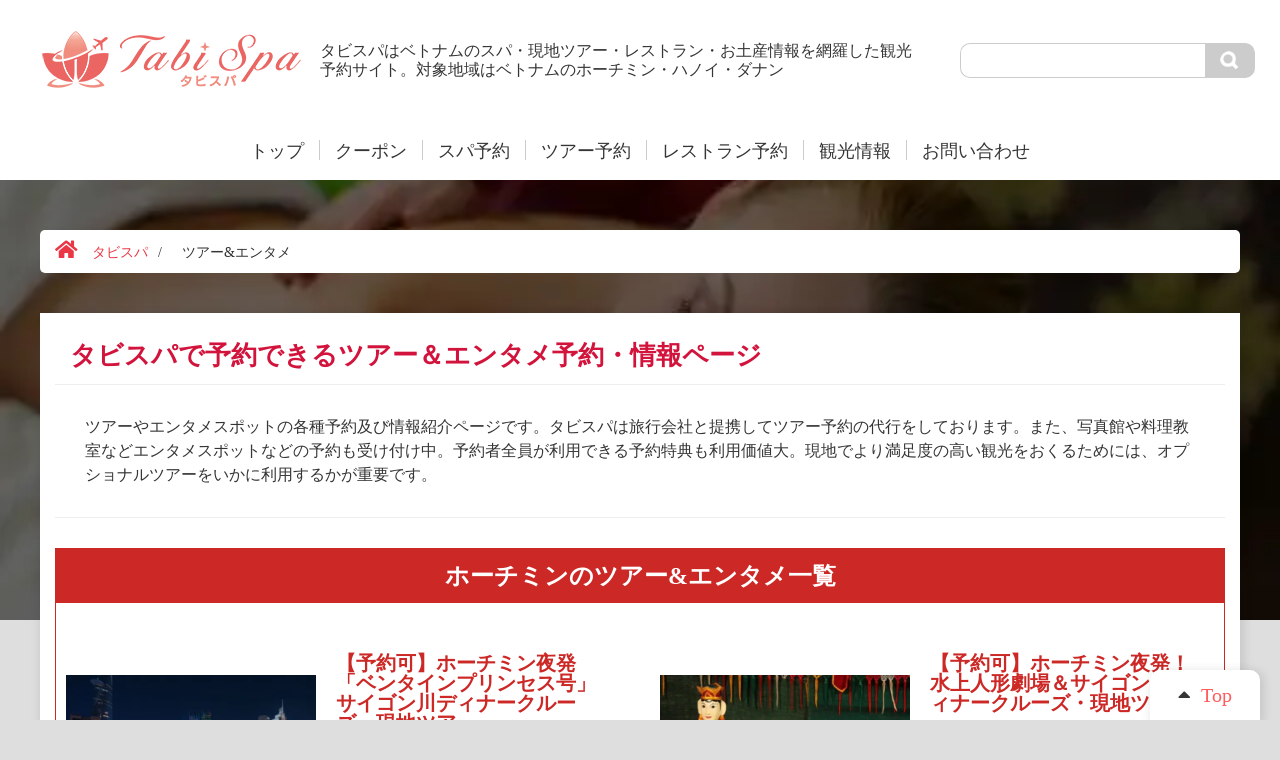

--- FILE ---
content_type: text/html; charset=UTF-8
request_url: https://tabispavn.com/store_genre/tour/?area_tax=viet-nam
body_size: 16289
content:
<!DOCTYPE html>
<html>

<head>
    <meta charset="UTF-8">
            <meta name="viewport" content="width=device-width,initial-scale=1">
    
        <link rel="icon" href="https://tabispavn.com/wp-content/themes/LCW_tabispa/img/icon/favicon.ico">

        <!-- Google Tag Manager -->
<script>(function(w,d,s,l,i){w[l]=w[l]||[];w[l].push({'gtm.start':
new Date().getTime(),event:'gtm.js'});var f=d.getElementsByTagName(s)[0],
j=d.createElement(s),dl=l!='dataLayer'?'&l='+l:'';j.async=true;j.src=
'https://www.googletagmanager.com/gtm.js?id='+i+dl;f.parentNode.insertBefore(j,f);
})(window,document,'script','dataLayer','GTM-5L96C98');</script>
<!-- End Google Tag Manager -->    <link rel="stylesheet" href="https://cdnjs.cloudflare.com/ajax/libs/jqueryui/1.14.0/themes/base/jquery-ui.min.css" integrity="sha512-F8mgNaoH6SSws+tuDTveIu+hx6JkVcuLqTQ/S/KJaHJjGc8eUxIrBawMnasq2FDlfo7FYsD8buQXVwD+0upbcA==" crossorigin="anonymous" referrerpolicy="no-referrer" />
    
    <title>ツアー&amp;エンタメ | タビスパ</title>
	<style>img:is([sizes="auto" i], [sizes^="auto," i]) { contain-intrinsic-size: 3000px 1500px }</style>
	
		<!-- All in One SEO 4.9.1.1 - aioseo.com -->
	<meta name="description" content="ツアーやエンタメスポットの各種予約及び情報紹介ページです。タビスパは旅行会社と提携してツアー予約の代行をしております。また、写真館や料理教室などエンタメスポットなどの予約も受け付け中。予約者全員が利用できる予約特典も利用価値大。現地でより満足度の高い観光をおくるためには、オプショナルツアーをいかに利用するかが重要です。" />
	<meta name="robots" content="max-image-preview:large" />
	<link rel="canonical" href="https://tabispavn.com/store_genre/tour/" />
	<link rel="next" href="https://tabispavn.com/store_genre/tour/page/2/" />
	<meta name="generator" content="All in One SEO (AIOSEO) 4.9.1.1" />

		<!-- Google tag (gtag.js) -->
<script async src="https://www.googletagmanager.com/gtag/js?id=G-9T6RXFTK8S"></script>
<script>
  window.dataLayer = window.dataLayer || [];
  function gtag(){dataLayer.push(arguments);}
  gtag('js', new Date());

  gtag('config', 'G-J0VTJS686Z');
gtag('config', 'UA-113355074-1');
</script>
		<script type="application/ld+json" class="aioseo-schema">
			{"@context":"https:\/\/schema.org","@graph":[{"@type":"BreadcrumbList","@id":"https:\/\/tabispavn.com\/store_genre\/tour\/#breadcrumblist","itemListElement":[{"@type":"ListItem","@id":"https:\/\/tabispavn.com#listItem","position":1,"name":"\u30db\u30fc\u30e0","item":"https:\/\/tabispavn.com","nextItem":{"@type":"ListItem","@id":"https:\/\/tabispavn.com\/store_genre\/tour\/#listItem","name":"\u30c4\u30a2\u30fc&amp;\u30a8\u30f3\u30bf\u30e1"}},{"@type":"ListItem","@id":"https:\/\/tabispavn.com\/store_genre\/tour\/#listItem","position":2,"name":"\u30c4\u30a2\u30fc&amp;\u30a8\u30f3\u30bf\u30e1","previousItem":{"@type":"ListItem","@id":"https:\/\/tabispavn.com#listItem","name":"\u30db\u30fc\u30e0"}}]},{"@type":"CollectionPage","@id":"https:\/\/tabispavn.com\/store_genre\/tour\/#collectionpage","url":"https:\/\/tabispavn.com\/store_genre\/tour\/","name":"\u30c4\u30a2\u30fc&\u30a8\u30f3\u30bf\u30e1 | \u30bf\u30d3\u30b9\u30d1","description":"\u30c4\u30a2\u30fc\u3084\u30a8\u30f3\u30bf\u30e1\u30b9\u30dd\u30c3\u30c8\u306e\u5404\u7a2e\u4e88\u7d04\u53ca\u3073\u60c5\u5831\u7d39\u4ecb\u30da\u30fc\u30b8\u3067\u3059\u3002\u30bf\u30d3\u30b9\u30d1\u306f\u65c5\u884c\u4f1a\u793e\u3068\u63d0\u643a\u3057\u3066\u30c4\u30a2\u30fc\u4e88\u7d04\u306e\u4ee3\u884c\u3092\u3057\u3066\u304a\u308a\u307e\u3059\u3002\u307e\u305f\u3001\u5199\u771f\u9928\u3084\u6599\u7406\u6559\u5ba4\u306a\u3069\u30a8\u30f3\u30bf\u30e1\u30b9\u30dd\u30c3\u30c8\u306a\u3069\u306e\u4e88\u7d04\u3082\u53d7\u3051\u4ed8\u3051\u4e2d\u3002\u4e88\u7d04\u8005\u5168\u54e1\u304c\u5229\u7528\u3067\u304d\u308b\u4e88\u7d04\u7279\u5178\u3082\u5229\u7528\u4fa1\u5024\u5927\u3002\u73fe\u5730\u3067\u3088\u308a\u6e80\u8db3\u5ea6\u306e\u9ad8\u3044\u89b3\u5149\u3092\u304a\u304f\u308b\u305f\u3081\u306b\u306f\u3001\u30aa\u30d7\u30b7\u30e7\u30ca\u30eb\u30c4\u30a2\u30fc\u3092\u3044\u304b\u306b\u5229\u7528\u3059\u308b\u304b\u304c\u91cd\u8981\u3067\u3059\u3002","inLanguage":"ja","isPartOf":{"@id":"https:\/\/tabispavn.com\/#website"},"breadcrumb":{"@id":"https:\/\/tabispavn.com\/store_genre\/tour\/#breadcrumblist"}},{"@type":"Organization","@id":"https:\/\/tabispavn.com\/#organization","name":"\u30bf\u30d3\u30b9\u30d1","description":"\u30bf\u30d3\u30b9\u30d1\u306f\u30d9\u30c8\u30ca\u30e0\u306e\u30cf\u30ce\u30a4\u3001\u30c0\u30ca\u30f3\u3001\u30db\u30fc\u30c1\u30df\u30f3\u3001\u30ab\u30f3\u30dc\u30b8\u30a2\u306e\u30b7\u30a7\u30e0\u30ea\u30a2\u30c3\u30d7\u306b\u3042\u308b\u30b9\u30d1\u3068\u30c4\u30a2\u30fc\u3001\u30ec\u30b9\u30c8\u30e9\u30f3\u306e\u4e88\u7d04\u30b5\u30a4\u30c8\u3067\u3059\u3002","url":"https:\/\/tabispavn.com\/","logo":{"@type":"ImageObject","url":"https:\/\/tabispavn.com\/wp-content\/uploads\/2023\/10\/tate_color.png","@id":"https:\/\/tabispavn.com\/store_genre\/tour\/#organizationLogo","width":3543,"height":3543},"image":{"@id":"https:\/\/tabispavn.com\/store_genre\/tour\/#organizationLogo"},"sameAs":["https:\/\/www.facebook.com\/tabispa.vn\/"]},{"@type":"WebSite","@id":"https:\/\/tabispavn.com\/#website","url":"https:\/\/tabispavn.com\/","name":"\u30bf\u30d3\u30b9\u30d1","description":"\u30bf\u30d3\u30b9\u30d1\u306f\u30d9\u30c8\u30ca\u30e0\u306e\u30cf\u30ce\u30a4\u3001\u30c0\u30ca\u30f3\u3001\u30db\u30fc\u30c1\u30df\u30f3\u3001\u30ab\u30f3\u30dc\u30b8\u30a2\u306e\u30b7\u30a7\u30e0\u30ea\u30a2\u30c3\u30d7\u306b\u3042\u308b\u30b9\u30d1\u3068\u30c4\u30a2\u30fc\u3001\u30ec\u30b9\u30c8\u30e9\u30f3\u306e\u4e88\u7d04\u30b5\u30a4\u30c8\u3067\u3059\u3002","inLanguage":"ja","publisher":{"@id":"https:\/\/tabispavn.com\/#organization"}}]}
		</script>
		<!-- All in One SEO -->

<link rel='dns-prefetch' href='//challenges.cloudflare.com' />
<link rel='dns-prefetch' href='//cdn.jsdelivr.net' />
<link rel='dns-prefetch' href='//ajax.googleapis.com' />
<link rel='dns-prefetch' href='//cdnjs.cloudflare.com' />
<link rel="alternate" type="application/rss+xml" title="タビスパ &raquo; ツアー&amp;エンタメ 店舗ジャンル のフィード" href="https://tabispavn.com/store_genre/tour/feed/" />
<script type="text/javascript">
/* <![CDATA[ */
window._wpemojiSettings = {"baseUrl":"https:\/\/s.w.org\/images\/core\/emoji\/15.0.3\/72x72\/","ext":".png","svgUrl":"https:\/\/s.w.org\/images\/core\/emoji\/15.0.3\/svg\/","svgExt":".svg","source":{"concatemoji":"https:\/\/tabispavn.com\/wp-includes\/js\/wp-emoji-release.min.js?ver=6.7.4"}};
/*! This file is auto-generated */
!function(i,n){var o,s,e;function c(e){try{var t={supportTests:e,timestamp:(new Date).valueOf()};sessionStorage.setItem(o,JSON.stringify(t))}catch(e){}}function p(e,t,n){e.clearRect(0,0,e.canvas.width,e.canvas.height),e.fillText(t,0,0);var t=new Uint32Array(e.getImageData(0,0,e.canvas.width,e.canvas.height).data),r=(e.clearRect(0,0,e.canvas.width,e.canvas.height),e.fillText(n,0,0),new Uint32Array(e.getImageData(0,0,e.canvas.width,e.canvas.height).data));return t.every(function(e,t){return e===r[t]})}function u(e,t,n){switch(t){case"flag":return n(e,"\ud83c\udff3\ufe0f\u200d\u26a7\ufe0f","\ud83c\udff3\ufe0f\u200b\u26a7\ufe0f")?!1:!n(e,"\ud83c\uddfa\ud83c\uddf3","\ud83c\uddfa\u200b\ud83c\uddf3")&&!n(e,"\ud83c\udff4\udb40\udc67\udb40\udc62\udb40\udc65\udb40\udc6e\udb40\udc67\udb40\udc7f","\ud83c\udff4\u200b\udb40\udc67\u200b\udb40\udc62\u200b\udb40\udc65\u200b\udb40\udc6e\u200b\udb40\udc67\u200b\udb40\udc7f");case"emoji":return!n(e,"\ud83d\udc26\u200d\u2b1b","\ud83d\udc26\u200b\u2b1b")}return!1}function f(e,t,n){var r="undefined"!=typeof WorkerGlobalScope&&self instanceof WorkerGlobalScope?new OffscreenCanvas(300,150):i.createElement("canvas"),a=r.getContext("2d",{willReadFrequently:!0}),o=(a.textBaseline="top",a.font="600 32px Arial",{});return e.forEach(function(e){o[e]=t(a,e,n)}),o}function t(e){var t=i.createElement("script");t.src=e,t.defer=!0,i.head.appendChild(t)}"undefined"!=typeof Promise&&(o="wpEmojiSettingsSupports",s=["flag","emoji"],n.supports={everything:!0,everythingExceptFlag:!0},e=new Promise(function(e){i.addEventListener("DOMContentLoaded",e,{once:!0})}),new Promise(function(t){var n=function(){try{var e=JSON.parse(sessionStorage.getItem(o));if("object"==typeof e&&"number"==typeof e.timestamp&&(new Date).valueOf()<e.timestamp+604800&&"object"==typeof e.supportTests)return e.supportTests}catch(e){}return null}();if(!n){if("undefined"!=typeof Worker&&"undefined"!=typeof OffscreenCanvas&&"undefined"!=typeof URL&&URL.createObjectURL&&"undefined"!=typeof Blob)try{var e="postMessage("+f.toString()+"("+[JSON.stringify(s),u.toString(),p.toString()].join(",")+"));",r=new Blob([e],{type:"text/javascript"}),a=new Worker(URL.createObjectURL(r),{name:"wpTestEmojiSupports"});return void(a.onmessage=function(e){c(n=e.data),a.terminate(),t(n)})}catch(e){}c(n=f(s,u,p))}t(n)}).then(function(e){for(var t in e)n.supports[t]=e[t],n.supports.everything=n.supports.everything&&n.supports[t],"flag"!==t&&(n.supports.everythingExceptFlag=n.supports.everythingExceptFlag&&n.supports[t]);n.supports.everythingExceptFlag=n.supports.everythingExceptFlag&&!n.supports.flag,n.DOMReady=!1,n.readyCallback=function(){n.DOMReady=!0}}).then(function(){return e}).then(function(){var e;n.supports.everything||(n.readyCallback(),(e=n.source||{}).concatemoji?t(e.concatemoji):e.wpemoji&&e.twemoji&&(t(e.twemoji),t(e.wpemoji)))}))}((window,document),window._wpemojiSettings);
/* ]]> */
</script>
<style id='wp-emoji-styles-inline-css' type='text/css'>

	img.wp-smiley, img.emoji {
		display: inline !important;
		border: none !important;
		box-shadow: none !important;
		height: 1em !important;
		width: 1em !important;
		margin: 0 0.07em !important;
		vertical-align: -0.1em !important;
		background: none !important;
		padding: 0 !important;
	}
</style>
<link rel='stylesheet' id='wp-block-library-css' href='https://tabispavn.com/wp-includes/css/dist/block-library/style.min.css?ver=6.7.4' type='text/css' media='all' />
<link rel='stylesheet' id='aioseo/css/src/vue/standalone/blocks/table-of-contents/global.scss-css' href='https://tabispavn.com/wp-content/plugins/all-in-one-seo-pack/dist/Lite/assets/css/table-of-contents/global.e90f6d47.css?ver=4.9.1.1' type='text/css' media='all' />
<style id='classic-theme-styles-inline-css' type='text/css'>
/*! This file is auto-generated */
.wp-block-button__link{color:#fff;background-color:#32373c;border-radius:9999px;box-shadow:none;text-decoration:none;padding:calc(.667em + 2px) calc(1.333em + 2px);font-size:1.125em}.wp-block-file__button{background:#32373c;color:#fff;text-decoration:none}
</style>
<style id='global-styles-inline-css' type='text/css'>
:root{--wp--preset--aspect-ratio--square: 1;--wp--preset--aspect-ratio--4-3: 4/3;--wp--preset--aspect-ratio--3-4: 3/4;--wp--preset--aspect-ratio--3-2: 3/2;--wp--preset--aspect-ratio--2-3: 2/3;--wp--preset--aspect-ratio--16-9: 16/9;--wp--preset--aspect-ratio--9-16: 9/16;--wp--preset--color--black: #000000;--wp--preset--color--cyan-bluish-gray: #abb8c3;--wp--preset--color--white: #ffffff;--wp--preset--color--pale-pink: #f78da7;--wp--preset--color--vivid-red: #cf2e2e;--wp--preset--color--luminous-vivid-orange: #ff6900;--wp--preset--color--luminous-vivid-amber: #fcb900;--wp--preset--color--light-green-cyan: #7bdcb5;--wp--preset--color--vivid-green-cyan: #00d084;--wp--preset--color--pale-cyan-blue: #8ed1fc;--wp--preset--color--vivid-cyan-blue: #0693e3;--wp--preset--color--vivid-purple: #9b51e0;--wp--preset--gradient--vivid-cyan-blue-to-vivid-purple: linear-gradient(135deg,rgba(6,147,227,1) 0%,rgb(155,81,224) 100%);--wp--preset--gradient--light-green-cyan-to-vivid-green-cyan: linear-gradient(135deg,rgb(122,220,180) 0%,rgb(0,208,130) 100%);--wp--preset--gradient--luminous-vivid-amber-to-luminous-vivid-orange: linear-gradient(135deg,rgba(252,185,0,1) 0%,rgba(255,105,0,1) 100%);--wp--preset--gradient--luminous-vivid-orange-to-vivid-red: linear-gradient(135deg,rgba(255,105,0,1) 0%,rgb(207,46,46) 100%);--wp--preset--gradient--very-light-gray-to-cyan-bluish-gray: linear-gradient(135deg,rgb(238,238,238) 0%,rgb(169,184,195) 100%);--wp--preset--gradient--cool-to-warm-spectrum: linear-gradient(135deg,rgb(74,234,220) 0%,rgb(151,120,209) 20%,rgb(207,42,186) 40%,rgb(238,44,130) 60%,rgb(251,105,98) 80%,rgb(254,248,76) 100%);--wp--preset--gradient--blush-light-purple: linear-gradient(135deg,rgb(255,206,236) 0%,rgb(152,150,240) 100%);--wp--preset--gradient--blush-bordeaux: linear-gradient(135deg,rgb(254,205,165) 0%,rgb(254,45,45) 50%,rgb(107,0,62) 100%);--wp--preset--gradient--luminous-dusk: linear-gradient(135deg,rgb(255,203,112) 0%,rgb(199,81,192) 50%,rgb(65,88,208) 100%);--wp--preset--gradient--pale-ocean: linear-gradient(135deg,rgb(255,245,203) 0%,rgb(182,227,212) 50%,rgb(51,167,181) 100%);--wp--preset--gradient--electric-grass: linear-gradient(135deg,rgb(202,248,128) 0%,rgb(113,206,126) 100%);--wp--preset--gradient--midnight: linear-gradient(135deg,rgb(2,3,129) 0%,rgb(40,116,252) 100%);--wp--preset--font-size--small: 13px;--wp--preset--font-size--medium: 20px;--wp--preset--font-size--large: 36px;--wp--preset--font-size--x-large: 42px;--wp--preset--spacing--20: 0.44rem;--wp--preset--spacing--30: 0.67rem;--wp--preset--spacing--40: 1rem;--wp--preset--spacing--50: 1.5rem;--wp--preset--spacing--60: 2.25rem;--wp--preset--spacing--70: 3.38rem;--wp--preset--spacing--80: 5.06rem;--wp--preset--shadow--natural: 6px 6px 9px rgba(0, 0, 0, 0.2);--wp--preset--shadow--deep: 12px 12px 50px rgba(0, 0, 0, 0.4);--wp--preset--shadow--sharp: 6px 6px 0px rgba(0, 0, 0, 0.2);--wp--preset--shadow--outlined: 6px 6px 0px -3px rgba(255, 255, 255, 1), 6px 6px rgba(0, 0, 0, 1);--wp--preset--shadow--crisp: 6px 6px 0px rgba(0, 0, 0, 1);}:where(.is-layout-flex){gap: 0.5em;}:where(.is-layout-grid){gap: 0.5em;}body .is-layout-flex{display: flex;}.is-layout-flex{flex-wrap: wrap;align-items: center;}.is-layout-flex > :is(*, div){margin: 0;}body .is-layout-grid{display: grid;}.is-layout-grid > :is(*, div){margin: 0;}:where(.wp-block-columns.is-layout-flex){gap: 2em;}:where(.wp-block-columns.is-layout-grid){gap: 2em;}:where(.wp-block-post-template.is-layout-flex){gap: 1.25em;}:where(.wp-block-post-template.is-layout-grid){gap: 1.25em;}.has-black-color{color: var(--wp--preset--color--black) !important;}.has-cyan-bluish-gray-color{color: var(--wp--preset--color--cyan-bluish-gray) !important;}.has-white-color{color: var(--wp--preset--color--white) !important;}.has-pale-pink-color{color: var(--wp--preset--color--pale-pink) !important;}.has-vivid-red-color{color: var(--wp--preset--color--vivid-red) !important;}.has-luminous-vivid-orange-color{color: var(--wp--preset--color--luminous-vivid-orange) !important;}.has-luminous-vivid-amber-color{color: var(--wp--preset--color--luminous-vivid-amber) !important;}.has-light-green-cyan-color{color: var(--wp--preset--color--light-green-cyan) !important;}.has-vivid-green-cyan-color{color: var(--wp--preset--color--vivid-green-cyan) !important;}.has-pale-cyan-blue-color{color: var(--wp--preset--color--pale-cyan-blue) !important;}.has-vivid-cyan-blue-color{color: var(--wp--preset--color--vivid-cyan-blue) !important;}.has-vivid-purple-color{color: var(--wp--preset--color--vivid-purple) !important;}.has-black-background-color{background-color: var(--wp--preset--color--black) !important;}.has-cyan-bluish-gray-background-color{background-color: var(--wp--preset--color--cyan-bluish-gray) !important;}.has-white-background-color{background-color: var(--wp--preset--color--white) !important;}.has-pale-pink-background-color{background-color: var(--wp--preset--color--pale-pink) !important;}.has-vivid-red-background-color{background-color: var(--wp--preset--color--vivid-red) !important;}.has-luminous-vivid-orange-background-color{background-color: var(--wp--preset--color--luminous-vivid-orange) !important;}.has-luminous-vivid-amber-background-color{background-color: var(--wp--preset--color--luminous-vivid-amber) !important;}.has-light-green-cyan-background-color{background-color: var(--wp--preset--color--light-green-cyan) !important;}.has-vivid-green-cyan-background-color{background-color: var(--wp--preset--color--vivid-green-cyan) !important;}.has-pale-cyan-blue-background-color{background-color: var(--wp--preset--color--pale-cyan-blue) !important;}.has-vivid-cyan-blue-background-color{background-color: var(--wp--preset--color--vivid-cyan-blue) !important;}.has-vivid-purple-background-color{background-color: var(--wp--preset--color--vivid-purple) !important;}.has-black-border-color{border-color: var(--wp--preset--color--black) !important;}.has-cyan-bluish-gray-border-color{border-color: var(--wp--preset--color--cyan-bluish-gray) !important;}.has-white-border-color{border-color: var(--wp--preset--color--white) !important;}.has-pale-pink-border-color{border-color: var(--wp--preset--color--pale-pink) !important;}.has-vivid-red-border-color{border-color: var(--wp--preset--color--vivid-red) !important;}.has-luminous-vivid-orange-border-color{border-color: var(--wp--preset--color--luminous-vivid-orange) !important;}.has-luminous-vivid-amber-border-color{border-color: var(--wp--preset--color--luminous-vivid-amber) !important;}.has-light-green-cyan-border-color{border-color: var(--wp--preset--color--light-green-cyan) !important;}.has-vivid-green-cyan-border-color{border-color: var(--wp--preset--color--vivid-green-cyan) !important;}.has-pale-cyan-blue-border-color{border-color: var(--wp--preset--color--pale-cyan-blue) !important;}.has-vivid-cyan-blue-border-color{border-color: var(--wp--preset--color--vivid-cyan-blue) !important;}.has-vivid-purple-border-color{border-color: var(--wp--preset--color--vivid-purple) !important;}.has-vivid-cyan-blue-to-vivid-purple-gradient-background{background: var(--wp--preset--gradient--vivid-cyan-blue-to-vivid-purple) !important;}.has-light-green-cyan-to-vivid-green-cyan-gradient-background{background: var(--wp--preset--gradient--light-green-cyan-to-vivid-green-cyan) !important;}.has-luminous-vivid-amber-to-luminous-vivid-orange-gradient-background{background: var(--wp--preset--gradient--luminous-vivid-amber-to-luminous-vivid-orange) !important;}.has-luminous-vivid-orange-to-vivid-red-gradient-background{background: var(--wp--preset--gradient--luminous-vivid-orange-to-vivid-red) !important;}.has-very-light-gray-to-cyan-bluish-gray-gradient-background{background: var(--wp--preset--gradient--very-light-gray-to-cyan-bluish-gray) !important;}.has-cool-to-warm-spectrum-gradient-background{background: var(--wp--preset--gradient--cool-to-warm-spectrum) !important;}.has-blush-light-purple-gradient-background{background: var(--wp--preset--gradient--blush-light-purple) !important;}.has-blush-bordeaux-gradient-background{background: var(--wp--preset--gradient--blush-bordeaux) !important;}.has-luminous-dusk-gradient-background{background: var(--wp--preset--gradient--luminous-dusk) !important;}.has-pale-ocean-gradient-background{background: var(--wp--preset--gradient--pale-ocean) !important;}.has-electric-grass-gradient-background{background: var(--wp--preset--gradient--electric-grass) !important;}.has-midnight-gradient-background{background: var(--wp--preset--gradient--midnight) !important;}.has-small-font-size{font-size: var(--wp--preset--font-size--small) !important;}.has-medium-font-size{font-size: var(--wp--preset--font-size--medium) !important;}.has-large-font-size{font-size: var(--wp--preset--font-size--large) !important;}.has-x-large-font-size{font-size: var(--wp--preset--font-size--x-large) !important;}
:where(.wp-block-post-template.is-layout-flex){gap: 1.25em;}:where(.wp-block-post-template.is-layout-grid){gap: 1.25em;}
:where(.wp-block-columns.is-layout-flex){gap: 2em;}:where(.wp-block-columns.is-layout-grid){gap: 2em;}
:root :where(.wp-block-pullquote){font-size: 1.5em;line-height: 1.6;}
</style>
<link rel='stylesheet' id='reset-css' href='https://tabispavn.com/wp-content/themes/LCW_tabispa/css/reset.css?ver=6.7.4' type='text/css' media='all' />
<link rel='stylesheet' id='main-css' href='https://tabispavn.com/wp-content/themes/LCW_tabispa/css/style.css?ver=221116' type='text/css' media='all' />
<link rel='stylesheet' id='custom-css' href='https://tabispavn.com/wp-content/themes/LCW_tabispa/style.css?ver=6.7.4' type='text/css' media='all' />
<link rel='stylesheet' id='slick-css' href='//cdn.jsdelivr.net/npm/slick-carousel@1.8.1/slick/slick.css?ver=6.7.4' type='text/css' media='all' />
<link rel='stylesheet' id='fontawesome-5-css' href='https://cdnjs.cloudflare.com/ajax/libs/font-awesome/5.15.4/css/all.min.css?ver=6.7.4' type='text/css' media='all' />
<script type="text/javascript" src="https://tabispavn.com/wp-includes/js/jquery/jquery.min.js?ver=3.7.1" id="jquery-core-js"></script>
<script type="text/javascript" src="https://tabispavn.com/wp-includes/js/jquery/jquery-migrate.min.js?ver=3.4.1" id="jquery-migrate-js"></script>
<link rel="https://api.w.org/" href="https://tabispavn.com/wp-json/" /><link rel="alternate" title="JSON" type="application/json" href="https://tabispavn.com/wp-json/wp/v2/store_genre/50" /><link rel="EditURI" type="application/rsd+xml" title="RSD" href="https://tabispavn.com/xmlrpc.php?rsd" />
<meta name="generator" content="WordPress 6.7.4" />
        <style>

        </style>
        		<style type="text/css" id="wp-custom-css">
			/* 20230409 */
.lcw-contact-form .contact-list > dd select  {
	width:100px !important;
}
/*--------------------------
 * toc
 * --------------------------*/
.post-main_wrap.cambodia-wrap .post-inner_wrap .post-content .post_wrap > .content .counter-hierarchy .ez-toc-title-container{
	background-color: #9cd9f7;
}
.post-main_wrap.cambodia-wrap  .post-inner_wrap .post-content .post_wrap > .content .counter-hierarchy .ez-toc-list li a{
	color: #0081d7 !important
}
.post-main_wrap.cambodia-wrap .post-inner_wrap .post-content .post_wrap > .content .counter-hierarchy{
	border:solid 1px #9cd9f775 !important
}
/*--------------------------
 * h2
 * --------------------------*/
.post-main_wrap .post-inner_wrap .post-content .post_wrap > .content h2,
.post-main_wrap.store-service .post-inner_wrap .post-content .post-wrap > .content h2{
  border-bottom: solid 2px #FF5C5D;
  border-left: solid 10px #FF5C5D;
  font-size: 1rem;
  padding: 10px;
  box-sizing: border-box;
  margin: 40px 0 20px;
  background: linear-gradient(to bottom, #F2F2F2 50%, #E6E6E6 50%);
}
.post-main_wrap .post-inner_wrap .post-content .post_wrap > .content h2 span,
.post-main_wrap.store-service .post-inner_wrap .post-content .post-wrap > .content h2 span{
	color: #FF5C5D;
}

.post-main_wrap.cambodia-wrap .post-inner_wrap .post-content .post_wrap > .content h2,
.post-main_wrap.store-service.cambodia-wrap .post-inner_wrap .post-content .post-wrap > .content h2{
	border-bottom-color:#1592e6;
	border-left-color:#1592e6;
}

.post-main_wrap.cambodia-wrap .post-inner_wrap .post-content .post_wrap > .content h2 span,
.post-main_wrap.store-service.cambodia-wrap .post-inner_wrap .post-content .post-wrap > .content h2 span{
	color:#0081D7;
}
/*--------------------------
 * h3
 * --------------------------*/
.post-main_wrap .post-inner_wrap .post-content .post_wrap > .content h3,
.post-main_wrap.store-service .post-inner_wrap .post-content .post-wrap > .content h3{
	font-size: 1.2rem;
    margin: 40px 0 20px;
    border-bottom: solid 4px #FBB03B;
    padding: 10px 0;
	border-left:none;
	background:none;
}
.post-main_wrap .post-inner_wrap .post-content .post_wrap > .content h3 span,
.post-main_wrap.store-service .post-inner_wrap .post-content .post-wrap > .content h3 span{
	color: #D2133C;
}
.post-main_wrap.cambodia-wrap .post-inner_wrap .post-content .post_wrap > .content h3 span,
.post-main_wrap.store-service.cambodia-wrap .post-inner_wrap .post-content .post-wrap > .content h3 span{
	color:#0081D7;
}
.post-main_wrap.cambodia-wrap .post-inner_wrap .post-content .post_wrap > .content .yarpp-wrap > h2.title,
.post-main_wrap.store-service.cambodia-wrap .post-inner_wrap .post-content .post-wrap > .content .yarpp-wrap > h2.title{
	background:#1592e6;
	border-left:none;
}
/*--------------------------
 *  relate article
 * --------------------------*/
.post-main_wrap.cambodia-wrap .yarpp-wrap .related-post_list .list > .desc-wrap > h3.title{
	color: #0081d7;	
}
/*--------------------------
 * sidebar
 * --------------------------*/
.post-main_wrap.cambodia-wrap .sidebar-wrap .sidebar-inner_wrap,
.post-main_wrap.cambodia-wrap .sidebar-inner_wrap.widget_archive ul li{
	border-color:#1592e6;
}
.post-main_wrap.cambodia-wrap .sidebar-inner_wrap .cat-post_list .list > .title,
.post-main_wrap.cambodia-wrap .sidebar-inner_wrap.widget_archive ul li a{
	color: #0081d7;
}
.post-main_wrap.cambodia-wrap .sidebar-wrap .sidebar-inner_wrap .sidebar-title{
	background-color:#1592e6;
}
/*--------------------------
 * In Balance
 * --------------------------*/
/*.ptable {
	width:100%;
}
.ptable-left {
	width:50%;
}
.ptable-right {
	width:50%;
}
.form-left {
	padding:1rem;
	border:0;
	max-width:400px;
}
.form-right {
	border:1px solid #ccc;
	padding:1rem;
	max-width:300px;
}
.kome {
	color: #CC2826 !important;
	font-size:0.4rem;
	vertical-align:top;
}
.wpcf7-form input {
	max-width:90%;
}
.wpcf7-form textarea {
	max-width:90%;
}
.store_title {
	font-size:1.2rem !important;
	font-weight:bold;
}
.price-wrap {
	font-size:1.2rem !important;
	color: #CC2826 !important;
}
.total-price-wrap {
	background-color:#CC2826;
	font-size:1.2rem !important;
	color:#fff;
	text-align:center;
}
.total-vnd input {
	display:inline-block;
	width:180px;
	border:0;
	background-color:#CC2826;
	font-size:1.2rem !important;
	color:#fff;
	text-align:center;
}
.total-jpy input {
	display:inline-block;
	width:180px;
	border:0;
	background-color:#CC2826;
	font-size:1.2rem !important;
	color:#fff;
	text-align:center;
}
.credit_card_details label {
	display:none;
}
@media screen and (max-width: 768px){
	.ptable-left {
		display:block;
		float:left;
		width:100%;
	}
	.ptable-right {
		display:block;
		float:left;
		width:100%;
	}
	.form-left {
		padding:0.5rem;
		max-width:250px;
	}
	.form-right {
		padding:0.1rem;
		max-width:250px;
	}
}*/
/*--------------------------
 * Footer
 * --------------------------*/
.footer-copy {
	display:inline-block;
	width:100%;
	color:#fff;
}
.footer-contact {
	display:inline-block;
	width:80%;
	color:#fff;
	text-align:right;
	margin-bottom:10px;
}
.footer-contact a {
	color:#fff;
	text-decoration:none;
	line-height:1.2;
}
@media screen and (max-width: 768px){
	.footer-contact {
			text-align:center;
	}
}		</style>
		</head>

<!-- テーマオプションから作成したCSSの読み込み -->
<style>
    .area_3 {
        color: #ff5c5d    }
    .area_3_bg {
        background-color: #ff5c5d    }
      
</style>


<body data-rsssl=1 class="body ">

    <!-- Google Tag Manager (noscript) -->
<noscript><iframe src="https://www.googletagmanager.com/ns.html?id=GTM-5L96C98"
height="0" width="0" style="display:none;visibility:hidden"></iframe></noscript>
<!-- End Google Tag Manager (noscript) -->
            <div class="body_bg" style="background-image:url(https://tabispavn.com/wp-content/uploads/2019/05/nen_spa-min.jpg)"></div>
    
    <header class="header-wrap">
        <div class="header-top_wrap">
                <div class="heder-logo_wrap">
        <div class="header-logo">
            <a href="https://tabispavn.com">
                                    <img src="https://tabispavn.com/wp-content/uploads/2019/05/logo-footer.png">
                            </a>
        </div>
        <div class="header-desc_wrap">
                            <p class="header-desc">タビスパはベトナムのスパ・現地ツアー・レストラン・お土産情報を網羅した観光予約サイト。対象地域はベトナムのホーチミン・ハノイ・ダナン</p>
                    </div>
    </div>

    <div class="header-search_wrap">
        <form method="get" action="https://tabispavn.com/" >
    <input name="s" type="text" class="text_form">
    <input type="submit" value="" class="submit_form">
</form>    </div>
        </div>
        <nav class="header-g_menu">
                <div class="menu-%e3%82%b0%e3%83%ad%e3%83%bc%e3%83%90%e3%83%ab%e3%83%a1%e3%83%8b%e3%83%a5%e3%83%bc-container"><ul id="menu-%e3%82%b0%e3%83%ad%e3%83%bc%e3%83%90%e3%83%ab%e3%83%a1%e3%83%8b%e3%83%a5%e3%83%bc" class="menu"><li id="menu-item-1792" class="menu-item menu-item-type-custom menu-item-object-custom menu-item-home menu-item-1792"><a href="https://tabispavn.com/">トップ</a></li>
<li id="menu-item-195" class="menu-item menu-item-type-post_type menu-item-object-page menu-item-195"><a href="https://tabispavn.com/coupon/">クーポン</a></li>
<li id="menu-item-185" class="menu-item menu-item-type-taxonomy menu-item-object-store_genre menu-item-185"><a href="https://tabispavn.com/store_genre/spa/">スパ予約</a></li>
<li id="menu-item-24975" class="menu-item menu-item-type-taxonomy menu-item-object-store_genre current-menu-item menu-item-24975"><a href="https://tabispavn.com/store_genre/tour/" aria-current="page">ツアー予約</a></li>
<li id="menu-item-36340" class="menu-item menu-item-type-taxonomy menu-item-object-store_genre menu-item-36340"><a href="https://tabispavn.com/store_genre/cafe/">レストラン予約</a></li>
<li id="menu-item-24965" class="x-lcw-parent menu-item menu-item-type-custom menu-item-object-custom menu-item-has-children menu-item-24965"><a href="#">観光情報</a>
<ul class="sub-menu">
	<li id="menu-item-24966" class="sub-menu-name vietnam menu-item menu-item-type-custom menu-item-object-custom menu-item-has-children menu-item-24966"><a href="#">ベトナム観光</a>
	<ul class="sub-menu">
		<li id="menu-item-184" class="menu-item menu-item-type-taxonomy menu-item-object-area menu-item-184"><a href="https://tabispavn.com/area/ho-chi-minh/">ホーチミン観光</a></li>
		<li id="menu-item-183" class="menu-item menu-item-type-taxonomy menu-item-object-area menu-item-183"><a href="https://tabispavn.com/area/ha-noi/">ハノイ観光</a></li>
		<li id="menu-item-182" class="menu-item menu-item-type-taxonomy menu-item-object-area menu-item-182"><a href="https://tabispavn.com/area/da-nang/">ダナン観光</a></li>
	</ul>
</li>
	<li id="menu-item-24967" class="sub-menu-name cambodia menu-item menu-item-type-custom menu-item-object-custom menu-item-24967"><a href="#">カンボジア観光</a></li>
</ul>
</li>
<li id="menu-item-2379" class="menu-item menu-item-type-post_type menu-item-object-page menu-item-2379"><a href="https://tabispavn.com/contact-us/">お問い合わせ</a></li>
</ul></div>        </nav>
    </header>
<div id="main-wrap" class="post-main_wrap viet-nam-wrap">
    <div id="inner-wrap" class="post-inner_wrap">
        
        <div class="breadcrumbs">
            <!-- パンくずリスト -->
            <div class="bread-inner">
                <i class="fa fa-home" aria-hidden="true"></i>
                                <span property="itemListElement" typeof="ListItem"><a property="item" typeof="WebPage" title="Go to タビスパ." href="https://tabispavn.com" class="home" ><span property="name">タビスパ</span></a><meta property="position" content="1"></span>/<span property="itemListElement" typeof="ListItem"><span property="name">ツアー&amp;エンタメ</span><meta property="position" content="2"></span>                            </div>
        </div>

        <div class="post-content">
        <main class="post-wrap taxonomy_genre-wrap">
           
           <h1 class="single-title01">タビスパで予約できるツアー＆エンタメ予約・情報ページ</h1>
           
           <div class="term-desc"><p>ツアーやエンタメスポットの各種予約及び情報紹介ページです。タビスパは旅行会社と提携してツアー予約の代行をしております。また、写真館や料理教室などエンタメスポットなどの予約も受け付け中。予約者全員が利用できる予約特典も利用価値大。現地でより満足度の高い観光をおくるためには、オプショナルツアーをいかに利用するかが重要です。</p>
</div>
           
            <div class="content">
                                <section class="tax_area-section viet-nam-section">
                    <h2 class="tax_area-title"><span class="parent_title"></span>ホーチミンのツアー&amp;エンタメ一覧</h2>
                    <ul class="tax_area-list">
<li class="list">
    <article class="inner">
        <div class="thumb-wrap"><div class="thumb" style="background-image:url(https://tabispavn.com/wp-content/uploads/2025/04/d09c56b2_1-600x400.jpg)"></div><a href="https://tabispavn.com/store/hcm-tour-benthanhprincess/" class="g-over_link"></a></div>
        <div class="desc-wrap">
            <h3 class="title"><a href="https://tabispavn.com/store/hcm-tour-benthanhprincess/">【予約可】ホーチミン夜発「ベンタインプリンセス号」サイゴン川ディナークルーズ・現地ツアー</a></h3>
            <p class="rate-wrap">
                <span class="rate_img"><img src="https://tabispavn.com/wp-content/themes/LCW_tabispa/img/icon/timmo.png"><img src="https://tabispavn.com/wp-content/themes/LCW_tabispa/img/icon/timmo.png"><img src="https://tabispavn.com/wp-content/themes/LCW_tabispa/img/icon/timmo.png"><img src="https://tabispavn.com/wp-content/themes/LCW_tabispa/img/icon/timmo.png"><img src="https://tabispavn.com/wp-content/themes/LCW_tabispa/img/icon/timmo.png"></span>(-- / 5.0)</p>
            <div class="excerpt"><p>ホーチミン夜発の「ベンタインプリンセス号」ディナークルーズツアー。サイゴン川を遊覧してホーチミンの夜景と船上ディナーを楽しめる優雅な南国ツアー。</p>
</div>
        </div>
                <ul class="term-list"></ul>
            </article>
</li><li class="list">
    <article class="inner">
        <div class="thumb-wrap"><div class="thumb" style="background-image:url(https://tabispavn.com/wp-content/uploads/2021/03/IMG_7660-600x400.jpg)"></div><a href="https://tabispavn.com/store/waterpuppet-dinnercruise-tour/" class="g-over_link"></a></div>
        <div class="desc-wrap">
            <h3 class="title"><a href="https://tabispavn.com/store/waterpuppet-dinnercruise-tour/">【予約可】ホーチミン夜発！水上人形劇場＆サイゴン川ディナークルーズ・現地ツアー</a></h3>
            <p class="rate-wrap">
                <span class="rate_img"><img src="https://tabispavn.com/wp-content/themes/LCW_tabispa/img/icon/tim.png"><img src="https://tabispavn.com/wp-content/themes/LCW_tabispa/img/icon/tim.png"><img src="https://tabispavn.com/wp-content/themes/LCW_tabispa/img/icon/tim.png"><img src="https://tabispavn.com/wp-content/themes/LCW_tabispa/img/icon/tim.png"><img src="https://tabispavn.com/wp-content/themes/LCW_tabispa/img/icon/tim.png"></span>(5 / 5.0)</p>
            <div class="excerpt"><p>ベトナム・ホーチミンの現地オプショナルツアー「ホーチミン夜発！水上人形劇場＆サイゴン川ディナークルーズ・現地ツアー」。大人気の2つのナイトスポットを一夜で楽しめる短期旅行者必見ツアーです。</p>
</div>
        </div>
                <ul class="term-list"></ul>
            </article>
</li><li class="list">
    <article class="inner">
        <div class="thumb-wrap"><div class="thumb" style="background-image:url(https://tabispavn.com/wp-content/uploads/2020/09/IMG_3844-600x400.jpg)"></div><a href="https://tabispavn.com/store/tour-hcm-cangio/" class="g-over_link"></a></div>
        <div class="desc-wrap">
            <h3 class="title"><a href="https://tabispavn.com/store/tour-hcm-cangio/">【予約可】ホーチミン発マングローブの森（カンザー）ツアー</a></h3>
            <p class="rate-wrap">
                <span class="rate_img"><img src="https://tabispavn.com/wp-content/themes/LCW_tabispa/img/icon/tim.png"><img src="https://tabispavn.com/wp-content/themes/LCW_tabispa/img/icon/tim.png"><img src="https://tabispavn.com/wp-content/themes/LCW_tabispa/img/icon/tim.png"><img src="https://tabispavn.com/wp-content/themes/LCW_tabispa/img/icon/tim.png"><img src="https://tabispavn.com/wp-content/themes/LCW_tabispa/img/icon/tim.png"></span>(5 / 5.0)</p>
            <div class="excerpt"><p>ホーチミン旅行者におすすめの現地オプショナルツアー「カンザーのマングローブ鑑賞」。日帰りで1日楽しめるエコツアーで、壮大なスケールを持つカンザーの大自然はメコンデルタ以上。ワニ釣り見学やモンキーアイランドもあり！ここではマングローブツアーを徹底紹介するとともに、予約もできます。</p>
</div>
        </div>
                <ul class="term-list"></ul>
            </article>
</li><li class="list">
    <article class="inner">
        <div class="thumb-wrap"><div class="thumb" style="background-image:url(https://tabispavn.com/wp-content/uploads/2024/07/DJI_07991-600x400.jpg)"></div><a href="https://tabispavn.com/store/hcm-tour-saigonprincess/" class="g-over_link"></a></div>
        <div class="desc-wrap">
            <h3 class="title"><a href="https://tabispavn.com/store/hcm-tour-saigonprincess/">【予約可】ホーチミン夜発「サイゴンプリンセス号」サイゴン川ディナークルーズ・現地ツアー</a></h3>
            <p class="rate-wrap">
                <span class="rate_img"><img src="https://tabispavn.com/wp-content/themes/LCW_tabispa/img/icon/tim.png"><img src="https://tabispavn.com/wp-content/themes/LCW_tabispa/img/icon/tim.png"><img src="https://tabispavn.com/wp-content/themes/LCW_tabispa/img/icon/tim.png"><img src="https://tabispavn.com/wp-content/themes/LCW_tabispa/img/icon/tim.png"><img src="https://tabispavn.com/wp-content/themes/LCW_tabispa/img/icon/tim.png"></span>(5 / 5.0)</p>
            <div class="excerpt"><p>ベトナムのホーチミンの夜を彩るサイゴン川ディナークルーズ。「サイゴンプリンセス号」は豪華客船となり、贅沢・南国・ベトナムらしさを兼ね備えたナイトスポットです。是非当現地ツアーにご参加ください。</p>
</div>
        </div>
                <ul class="term-list"></ul>
            </article>
</li><li class="list">
    <article class="inner">
        <div class="thumb-wrap"><div class="thumb" style="background-image:url(https://tabispavn.com/wp-content/uploads/2023/11/S__1671244_0-600x400.jpg)"></div><a href="https://tabispavn.com/store/hcm-tour-town-church/" class="g-over_link"></a></div>
        <div class="desc-wrap">
            <h3 class="title"><a href="https://tabispavn.com/store/hcm-tour-town-church/">【予約可】ホーチミン市内観光（午前/午後）半日ツアー。ピンク教会＆市場＆サロン</a></h3>
            <p class="rate-wrap">
                <span class="rate_img"><img src="https://tabispavn.com/wp-content/themes/LCW_tabispa/img/icon/tim.png"><img src="https://tabispavn.com/wp-content/themes/LCW_tabispa/img/icon/tim.png"><img src="https://tabispavn.com/wp-content/themes/LCW_tabispa/img/icon/tim.png"><img src="https://tabispavn.com/wp-content/themes/LCW_tabispa/img/icon/tim.png"><img src="https://tabispavn.com/wp-content/themes/LCW_tabispa/img/icon/tim.png"></span>(5 / 5.0)</p>
            <div class="excerpt"><p>ホーチミン旅行者に大人気のピンク教会の見学をメインに、ローカル感満載の生地市場とベトナムサロンを体験。食事はバインセオの人気食堂かベトナム伝統家屋を再現したレストランのお好きなお店を選択・ご案内します。</p>
</div>
        </div>
                <ul class="term-list"></ul>
            </article>
</li><li class="list">
    <article class="inner">
        <div class="thumb-wrap"><div class="thumb" style="background-image:url(https://tabispavn.com/wp-content/uploads/2023/07/IMG_3502-600x400.jpg)"></div><a href="https://tabispavn.com/store/muine-higaeri/" class="g-over_link"></a></div>
        <div class="desc-wrap">
            <h3 class="title"><a href="https://tabispavn.com/store/muine-higaeri/">【予約可】ホーチミン発砂丘の町「ムイネー」日帰り現地ツアー</a></h3>
            <p class="rate-wrap">
                <span class="rate_img"><img src="https://tabispavn.com/wp-content/themes/LCW_tabispa/img/icon/tim.png"><img src="https://tabispavn.com/wp-content/themes/LCW_tabispa/img/icon/tim.png"><img src="https://tabispavn.com/wp-content/themes/LCW_tabispa/img/icon/tim.png"><img src="https://tabispavn.com/wp-content/themes/LCW_tabispa/img/icon/tim.png"><img src="https://tabispavn.com/wp-content/themes/LCW_tabispa/img/icon/tim.png"></span>(5 / 5.0)</p>
            <div class="excerpt"><p>ホーチミン発海と砂丘の町「ムイネー」日帰りツアーの基本情報ページ。幻想的な白い砂丘や石灰岩に覆われた妖精の渓流などが見どころ。一生の記憶に残る現地ツアーです。</p>
</div>
        </div>
                <ul class="term-list"></ul>
            </article>
</li>                    </ul>
                    <div class="list_page_link"><a href="https://tabispavn.com/store_genre/tour/?area_tax=ho-chi-minh" class="btn"><i class="fa fa-angle-double-right" aria-hidden="true"></i>もっと見る</a></div>
                </section>
                <section class="tax_area-section viet-nam-section">
                    <h2 class="tax_area-title"><span class="parent_title"></span>ハノイのツアー&amp;エンタメ一覧</h2>
                    <ul class="tax_area-list">
<li class="list">
    <article class="inner">
        <div class="thumb-wrap"><div class="thumb" style="background-image:url(https://tabispavn.com/wp-content/uploads/2024/08/bai-dinh-pagoda-twilight-600x400.jpg)"></div><a href="https://tabispavn.com/store/hn-bai-dinh-trang-an/" class="g-over_link"></a></div>
        <div class="desc-wrap">
            <h3 class="title"><a href="https://tabispavn.com/store/hn-bai-dinh-trang-an/">ハノイ発「バイディン寺＋チャンアン（世界遺産）」</a></h3>
            <p class="rate-wrap">
                <span class="rate_img"><img src="https://tabispavn.com/wp-content/themes/LCW_tabispa/img/icon/tim.png"><img src="https://tabispavn.com/wp-content/themes/LCW_tabispa/img/icon/tim.png"><img src="https://tabispavn.com/wp-content/themes/LCW_tabispa/img/icon/tim.png"><img src="https://tabispavn.com/wp-content/themes/LCW_tabispa/img/icon/tim.png"><img src="https://tabispavn.com/wp-content/themes/LCW_tabispa/img/icon/timmo.png"></span>(4.4 / 5.0)</p>
            <div class="excerpt"><p>ベトナムのハノイから行く「バイディン寺＋チャンアン」の世界遺産ツアーです。東南アジア最大級の仏教寺院に加えてユネスコ世界遺産のチャンアンボートトリップを周る一押しツアーです。</p>
</div>
        </div>
                <ul class="term-list"></ul>
            </article>
</li><li class="list">
    <article class="inner">
        <div class="thumb-wrap"><div class="thumb" style="background-image:url(https://tabispavn.com/wp-content/uploads/2024/07/sunset-halong-600x400.jpg)"></div><a href="https://tabispavn.com/store/hanoi-tour-halong-limousinebus/" class="g-over_link"></a></div>
        <div class="desc-wrap">
            <h3 class="title"><a href="https://tabispavn.com/store/hanoi-tour-halong-limousinebus/">ハノイ発「ハロン湾」クルーズツアー（リムジン/6時間/豪華客船）</a></h3>
            <p class="rate-wrap">
                <span class="rate_img"><img src="https://tabispavn.com/wp-content/themes/LCW_tabispa/img/icon/tim.png"><img src="https://tabispavn.com/wp-content/themes/LCW_tabispa/img/icon/tim.png"><img src="https://tabispavn.com/wp-content/themes/LCW_tabispa/img/icon/tim.png"><img src="https://tabispavn.com/wp-content/themes/LCW_tabispa/img/icon/tim.png"><img src="https://tabispavn.com/wp-content/themes/LCW_tabispa/img/icon/timmo.png"></span>(4.9 / 5.0)</p>
            <div class="excerpt"><p>ベトナムのハノイ発「ハロン湾」クルーズツアー。ハノイ市内からハロン湾までは豪華リムジンバスで行くから快適なこと間違いなし！また、クルーズ船もワンランク上の豪華な客船となるので、6時間心行くまで満喫できます。</p>
</div>
        </div>
                <ul class="term-list"></ul>
            </article>
</li><li class="list">
    <article class="inner">
        <div class="thumb-wrap"><div class="thumb" style="background-image:url(https://tabispavn.com/wp-content/uploads/2023/12/top-halongbattrang-600x400.jpg)"></div><a href="https://tabispavn.com/store/hntour-battrang-halong/" class="g-over_link"></a></div>
        <div class="desc-wrap">
            <h3 class="title"><a href="https://tabispavn.com/store/hntour-battrang-halong/">ハノイ発「バッチャン村＋ハロン湾」ツアー（日帰り/専用車）</a></h3>
            <p class="rate-wrap">
                <span class="rate_img"><img src="https://tabispavn.com/wp-content/themes/LCW_tabispa/img/icon/tim.png"><img src="https://tabispavn.com/wp-content/themes/LCW_tabispa/img/icon/tim.png"><img src="https://tabispavn.com/wp-content/themes/LCW_tabispa/img/icon/tim.png"><img src="https://tabispavn.com/wp-content/themes/LCW_tabispa/img/icon/tim.png"><img src="https://tabispavn.com/wp-content/themes/LCW_tabispa/img/icon/tim.png"></span>(5 / 5.0)</p>
            <div class="excerpt"><p>ハノイから行くベトナムの伝統陶器を作るバッチャン村と雄大な世界遺産ハロン湾クルーズの日帰りツアー。ハノイ旅行のハイライトとしてお楽しみください。</p>
</div>
        </div>
                <ul class="term-list"></ul>
            </article>
</li><li class="list">
    <article class="inner">
        <div class="thumb-wrap"><div class="thumb" style="background-image:url(https://tabispavn.com/wp-content/uploads/2023/01/Ha-Long-2-17-1-600x400.jpg)"></div><a href="https://tabispavn.com/store/hanoi-tour-halong-daytrip/" class="g-over_link"></a></div>
        <div class="desc-wrap">
            <h3 class="title"><a href="https://tabispavn.com/store/hanoi-tour-halong-daytrip/">ハノイ発「ハロン湾」クルーズツアー（混載/4時間）バイト号</a></h3>
            <p class="rate-wrap">
                <span class="rate_img"><img src="https://tabispavn.com/wp-content/themes/LCW_tabispa/img/icon/tim.png"><img src="https://tabispavn.com/wp-content/themes/LCW_tabispa/img/icon/tim.png"><img src="https://tabispavn.com/wp-content/themes/LCW_tabispa/img/icon/tim.png"><img src="https://tabispavn.com/wp-content/themes/LCW_tabispa/img/icon/tim.png"><img src="https://tabispavn.com/wp-content/themes/LCW_tabispa/img/icon/timmo.png"></span>(4.5 / 5.0)</p>
            <div class="excerpt"><p>ベトナムのハノイ発「ハロン湾」日帰りツアー。料金を抑えた格安現地ツアー。鍾乳洞見学あり、カヤック体験も可能。甲板から見る大小の奇岩は圧巻です。4時間の遊覧タイプとなります。乗船するクルーズ船は日本人旅行者に人気のバイト号です。</p>
</div>
        </div>
                <ul class="term-list"></ul>
            </article>
</li><li class="list">
    <article class="inner">
        <div class="thumb-wrap"><div class="thumb" style="background-image:url(https://tabispavn.com/wp-content/uploads/2023/04/IMG_5650-600x400.jpg)"></div><a href="https://tabispavn.com/store/hn-tour-local-town/" class="g-over_link"></a></div>
        <div class="desc-wrap">
            <h3 class="title"><a href="https://tabispavn.com/store/hn-tour-local-town/">ハノイ発ローカル町歩き「市内観光ツアー」終日観光</a></h3>
            <p class="rate-wrap">
                <span class="rate_img"><img src="https://tabispavn.com/wp-content/themes/LCW_tabispa/img/icon/tim.png"><img src="https://tabispavn.com/wp-content/themes/LCW_tabispa/img/icon/tim.png"><img src="https://tabispavn.com/wp-content/themes/LCW_tabispa/img/icon/tim.png"><img src="https://tabispavn.com/wp-content/themes/LCW_tabispa/img/icon/tim.png"><img src="https://tabispavn.com/wp-content/themes/LCW_tabispa/img/icon/tim.png"></span>(5 / 5.0)</p>
            <div class="excerpt"><p>ベトナムのハノイ発ローカル町歩き「市内観光ツアー」終日観光の基本情報ページ。ハノイにどっぷりと浸かれる一風変わった町散策ツアーです。東南アジア好きの人におすすめ。</p>
</div>
        </div>
                <ul class="term-list"></ul>
            </article>
</li><li class="list">
    <article class="inner">
        <div class="thumb-wrap"><div class="thumb" style="background-image:url(https://tabispavn.com/wp-content/uploads/2021/08/IMG_4267-600x400.jpg)"></div><a href="https://tabispavn.com/store/hanoi-tamcoc-hoalu/" class="g-over_link"></a></div>
        <div class="desc-wrap">
            <h3 class="title"><a href="https://tabispavn.com/store/hanoi-tamcoc-hoalu/">【予約可】ハノイ発「タムコック＋ホアルー」大自然ボートツアー</a></h3>
            <p class="rate-wrap">
                <span class="rate_img"><img src="https://tabispavn.com/wp-content/themes/LCW_tabispa/img/icon/tim.png"><img src="https://tabispavn.com/wp-content/themes/LCW_tabispa/img/icon/tim.png"><img src="https://tabispavn.com/wp-content/themes/LCW_tabispa/img/icon/tim.png"><img src="https://tabispavn.com/wp-content/themes/LCW_tabispa/img/icon/tim.png"><img src="https://tabispavn.com/wp-content/themes/LCW_tabispa/img/icon/timmo.png"></span>(4.7 / 5.0)</p>
            <div class="excerpt"><p>ベトナムのハノイ発「タムコック＋ホアルー」大自然ボートツアーの1日現地オプショナルツアー。昔から変わらない自然世界の中で、野鳥の鳴き声を聴きながらゆっくりと手漕ぎボートの遊覧を満喫することができます。</p>
</div>
        </div>
                <ul class="term-list"></ul>
            </article>
</li>                    </ul>
                    <div class="list_page_link"><a href="https://tabispavn.com/store_genre/tour/?area_tax=ha-noi" class="btn"><i class="fa fa-angle-double-right" aria-hidden="true"></i>もっと見る</a></div>
                </section>
                <section class="tax_area-section viet-nam-section">
                    <h2 class="tax_area-title"><span class="parent_title"></span>ダナンのツアー&amp;エンタメ一覧</h2>
                    <ul class="tax_area-list">
<li class="list">
    <article class="inner">
        <div class="thumb-wrap"><div class="thumb" style="background-image:url(https://tabispavn.com/wp-content/uploads/2023/05/z4233949772239_e467f8d249e0b38cc0318a289ac8f9ea-600x400.jpg)"></div><a href="https://tabispavn.com/store/cooking-class-danang/" class="g-over_link"></a></div>
        <div class="desc-wrap">
            <h3 class="title"><a href="https://tabispavn.com/store/cooking-class-danang/">【予約可】ダナン市内「料理教室（クッキングクラス）」</a></h3>
            <p class="rate-wrap">
                <span class="rate_img"><img src="https://tabispavn.com/wp-content/themes/LCW_tabispa/img/icon/tim.png"><img src="https://tabispavn.com/wp-content/themes/LCW_tabispa/img/icon/tim.png"><img src="https://tabispavn.com/wp-content/themes/LCW_tabispa/img/icon/tim.png"><img src="https://tabispavn.com/wp-content/themes/LCW_tabispa/img/icon/tim.png"><img src="https://tabispavn.com/wp-content/themes/LCW_tabispa/img/icon/tim.png"></span>(5 / 5.0)</p>
            <div class="excerpt"><p>ダナン市内で開催される料理教室（クッキングクラス）の現地ツアー。市場で食材の購入からスタート。ベトナムの伝統料理体験ができます。</p>
</div>
        </div>
                <ul class="term-list"></ul>
            </article>
</li><li class="list">
    <article class="inner">
        <div class="thumb-wrap"><div class="thumb" style="background-image:url(https://tabispavn.com/wp-content/uploads/2023/04/IMG_8928-600x400.jpg)"></div><a href="https://tabispavn.com/store/dn-tour-city-hoian-night/" class="g-over_link"></a></div>
        <div class="desc-wrap">
            <h3 class="title"><a href="https://tabispavn.com/store/dn-tour-city-hoian-night/">【一時休止】ダナン＆ホイアン午後発「ダナン市内観光＋ホイアン（夜）」現地ツアー</a></h3>
            <p class="rate-wrap">
                <span class="rate_img"><img src="https://tabispavn.com/wp-content/themes/LCW_tabispa/img/icon/timmo.png"><img src="https://tabispavn.com/wp-content/themes/LCW_tabispa/img/icon/timmo.png"><img src="https://tabispavn.com/wp-content/themes/LCW_tabispa/img/icon/timmo.png"><img src="https://tabispavn.com/wp-content/themes/LCW_tabispa/img/icon/timmo.png"><img src="https://tabispavn.com/wp-content/themes/LCW_tabispa/img/icon/timmo.png"></span>(-- / 5.0)</p>
            <div class="excerpt"><p>ベトナムのダナン＆ホイアン午後発「ダナン市内観光＋ホイアン（夜）」現地ツアーの基本情報ページ。ダナンの要所を巡ったあとは、ホイアンナイトツアーのはじまりです。</p>
</div>
        </div>
                <ul class="term-list"></ul>
            </article>
</li><li class="list">
    <article class="inner">
        <div class="thumb-wrap"><div class="thumb" style="background-image:url(https://tabispavn.com/wp-content/uploads/2023/04/IMG_8558-600x400.jpg)"></div><a href="https://tabispavn.com/store/dn-tour-myson-hoianhiru/" class="g-over_link"></a></div>
        <div class="desc-wrap">
            <h3 class="title"><a href="https://tabispavn.com/store/dn-tour-myson-hoianhiru/">【一時休止】ダナン＆ホイアン発「ミーソン遺跡＆ホイアン（昼）」観光ツアー</a></h3>
            <p class="rate-wrap">
                <span class="rate_img"><img src="https://tabispavn.com/wp-content/themes/LCW_tabispa/img/icon/timmo.png"><img src="https://tabispavn.com/wp-content/themes/LCW_tabispa/img/icon/timmo.png"><img src="https://tabispavn.com/wp-content/themes/LCW_tabispa/img/icon/timmo.png"><img src="https://tabispavn.com/wp-content/themes/LCW_tabispa/img/icon/timmo.png"><img src="https://tabispavn.com/wp-content/themes/LCW_tabispa/img/icon/timmo.png"></span>(-- / 5.0)</p>
            <div class="excerpt"><p>ベトナムのダナン＆ホイアン発「ミーソン遺跡＆ホイアン（昼）」観光ツアーの基本情報ページ。ダナン旅行者定番の2つの世界遺産を巡る終日観光現地オプショナルツアーです。</p>
</div>
        </div>
                <ul class="term-list"></ul>
            </article>
</li><li class="list">
    <article class="inner">
        <div class="thumb-wrap"><div class="thumb" style="background-image:url(https://tabispavn.com/wp-content/uploads/2021/08/travel-couple-at-streets-of-hoi-an-vietnam-600x400.jpg)"></div><a href="https://tabispavn.com/store/danang-hoian-half-day-tour/" class="g-over_link"></a></div>
        <div class="desc-wrap">
            <h3 class="title"><a href="https://tabispavn.com/store/danang-hoian-half-day-tour/">【予約可】ダナン/ホイアン発「ホイアン半日観光ツアー」世界遺産旧市街巡り</a></h3>
            <p class="rate-wrap">
                <span class="rate_img"><img src="https://tabispavn.com/wp-content/themes/LCW_tabispa/img/icon/timmo.png"><img src="https://tabispavn.com/wp-content/themes/LCW_tabispa/img/icon/timmo.png"><img src="https://tabispavn.com/wp-content/themes/LCW_tabispa/img/icon/timmo.png"><img src="https://tabispavn.com/wp-content/themes/LCW_tabispa/img/icon/timmo.png"><img src="https://tabispavn.com/wp-content/themes/LCW_tabispa/img/icon/timmo.png"></span>(-- / 5.0)</p>
            <div class="excerpt"><p>ベトナムのダナン/ホイアン発「ホイアン半日観光ツアー」の現地オプショナルツアーページ。世界遺産のホイアン旧市街の旧家や博物館を半日で回る効率重視のツアー。滞在期間が4～5日の短期旅行者は漏れなく参加してほしいです。</p>
</div>
        </div>
                <ul class="term-list"></ul>
            </article>
</li><li class="list">
    <article class="inner">
        <div class="thumb-wrap"><div class="thumb" style="background-image:url(https://tabispavn.com/wp-content/uploads/2021/08/dragon-river-bridge-600x400.jpg)"></div><a href="https://tabispavn.com/store/danang-night-spot-tour/" class="g-over_link"></a></div>
        <div class="desc-wrap">
            <h3 class="title"><a href="https://tabispavn.com/store/danang-night-spot-tour/">【予約可】ダナン/ホイアン発ダナン夜ツアー！ナイトスポットを巡ろう（市内観光）</a></h3>
            <p class="rate-wrap">
                <span class="rate_img"><img src="https://tabispavn.com/wp-content/themes/LCW_tabispa/img/icon/timmo.png"><img src="https://tabispavn.com/wp-content/themes/LCW_tabispa/img/icon/timmo.png"><img src="https://tabispavn.com/wp-content/themes/LCW_tabispa/img/icon/timmo.png"><img src="https://tabispavn.com/wp-content/themes/LCW_tabispa/img/icon/timmo.png"><img src="https://tabispavn.com/wp-content/themes/LCW_tabispa/img/icon/timmo.png"></span>(-- / 5.0)</p>
            <div class="excerpt"><p>ベトナムの「ダナン/ホイアン発ダナン夜ツアー！ナイトスポットを巡ろう（市内観光）」の現地オプショナルツアー。ダナン市内のナイトスポットをあらかた巡る大定番ツアー。初めてのダナン旅行者は是非ご予約を。滞在初日に参加するのがおすすめです。</p>
</div>
        </div>
                <ul class="term-list"></ul>
            </article>
</li><li class="list">
    <article class="inner">
        <div class="thumb-wrap"><div class="thumb" style="background-image:url(https://tabispavn.com/wp-content/uploads/2021/08/IMG_8234-600x400.jpg)"></div><a href="https://tabispavn.com/store/danang-hoian-tour-linh-ung-day/" class="g-over_link"></a></div>
        <div class="desc-wrap">
            <h3 class="title"><a href="https://tabispavn.com/store/danang-hoian-tour-linh-ung-day/">【予約可】ダナン/ホイアン発「リンウン寺で絶景を見るダナン半日市内観光ツアー」午前/午後選択可</a></h3>
            <p class="rate-wrap">
                <span class="rate_img"><img src="https://tabispavn.com/wp-content/themes/LCW_tabispa/img/icon/timmo.png"><img src="https://tabispavn.com/wp-content/themes/LCW_tabispa/img/icon/timmo.png"><img src="https://tabispavn.com/wp-content/themes/LCW_tabispa/img/icon/timmo.png"><img src="https://tabispavn.com/wp-content/themes/LCW_tabispa/img/icon/timmo.png"><img src="https://tabispavn.com/wp-content/themes/LCW_tabispa/img/icon/timmo.png"></span>(-- / 5.0)</p>
            <div class="excerpt"><p>ベトナムのダナン/ホイアン発「リンウン寺で絶景を見るダナン半日市内観光」午前/午後選択可の現地オプショナルツアー。絶景オーシャンビューのリンウン寺と地下聖堂の五行山の2大絶景ビューを楽しめるダナン半日観光です。</p>
</div>
        </div>
                <ul class="term-list"></ul>
            </article>
</li>                    </ul>
                    <div class="list_page_link"><a href="https://tabispavn.com/store_genre/tour/?area_tax=da-nang" class="btn"><i class="fa fa-angle-double-right" aria-hidden="true"></i>もっと見る</a></div>
                </section>
            </div>
        </main>
        </div>
        
    </div><!-- inner-wrap -->
</div><!-- main-wrap -->

<div class="page-top" id="page-top">
    <a href="javascript:void(0)" class="top_link"><i class="fa fa-caret-up" aria-hidden="true"></i>Top</a>
</div>
   <footer class="footer-wrap">
    <div class="footer-inner_wrap">
       
       <div class="footer-logo">
           <a href="https://tabispavn.com"><img src="https://tabispavn.com/wp-content/uploads/2019/05/logo-footer.png" class="footer_logo"></a>
       </div>
        <div class="footer-nav">
                        <ul id="menu-%e3%83%95%e3%83%83%e3%82%bf%e3%83%bc%e3%83%a1%e3%83%8b%e3%83%a5%e3%83%bc" class="menu"><li id="menu-item-27790" class="menu-item menu-item-type-post_type menu-item-object-page menu-item-27790"><a href="https://tabispavn.com/company/">会社概要</a></li>
<li id="menu-item-2099" class="menu-item menu-item-type-post_type menu-item-object-page menu-item-2099"><a href="https://tabispavn.com/privacy-policy/">個人情報保護方針</a></li>
<li id="menu-item-2580" class="menu-item menu-item-type-post_type menu-item-object-page menu-item-2580"><a href="https://tabispavn.com/law/">特定商取引法に基づく表示</a></li>
<li id="menu-item-2118" class="menu-item menu-item-type-post_type menu-item-object-page menu-item-2118"><a href="https://tabispavn.com/tour-agreement/">ツアー規約</a></li>
<li id="menu-item-2120" class="menu-item menu-item-type-post_type menu-item-object-page menu-item-2120"><a href="https://tabispavn.com/booking-cancel/">キャンセル規定</a></li>
<li id="menu-item-2119" class="menu-item menu-item-type-post_type menu-item-object-page menu-item-2119"><a href="https://tabispavn.com/booking-spa-following/">スパ予約の流れ</a></li>
<li id="menu-item-50180" class="menu-item menu-item-type-post_type menu-item-object-page menu-item-50180"><a href="https://tabispavn.com/spa-faq/">よくある質問(ベトナム・スパ)</a></li>
<li id="menu-item-50179" class="menu-item menu-item-type-post_type menu-item-object-page menu-item-50179"><a href="https://tabispavn.com/restaurant-faq/">よくある質問（ベトナム・レストラン）</a></li>
<li id="menu-item-50178" class="menu-item menu-item-type-post_type menu-item-object-page menu-item-50178"><a href="https://tabispavn.com/tour-faq/">よくある質問（ベトナム・現地ツアー）</a></li>
<li id="menu-item-2128" class="menu-item menu-item-type-post_type menu-item-object-page menu-item-2128"><a href="https://tabispavn.com/contact-us/">お問い合わせ</a></li>
<li id="menu-item-38193" class="menu-item menu-item-type-custom menu-item-object-custom menu-item-home menu-item-38193"><a href="https://tabispavn.com/">ベトナム観光TOP</a></li>
<li id="menu-item-38194" class="menu-item menu-item-type-custom menu-item-object-custom menu-item-38194"><a href="https://tabispavn.com/cambodia/">カンボジア観光TOP</a></li>
<li id="menu-item-43717" class="menu-item menu-item-type-custom menu-item-object-custom menu-item-43717"><a href="https://tabispavn.com/thailand/">タイ/バンコク観光TOP</a></li>
</ul>                    </div>
    </div>
    <div class="footer-copyright">
    <div class="footer-contact">Contact for advertisement<br>Ngoc Nguyen (Ms.): 0932 690 106<br><a href="mailto:tabispavn@gmail.com">ngoc.nguyen@tabispavn.com</a></div>
    <div class="footer-copy">CopyRight&copy;2018-2024 タビスパ</div>
    </div>
</footer>

<!-- User Heat Tag -->
<script type="text/javascript">
(function(add, cla){window['UserHeatTag']=cla;window[cla]=window[cla]||function(){(window[cla].q=window[cla].q||[]).push(arguments)},window[cla].l=1*new Date();var ul=document.createElement('script');var tag = document.getElementsByTagName('script')[0];ul.async=1;ul.src=add;tag.parentNode.insertBefore(ul,tag);})('//uh.nakanohito.jp/uhj2/uh.js', '_uhtracker');_uhtracker({id:'uhyKyEBJF1'});
</script>
<!-- End User Heat Tag --><script type="module"  src="https://tabispavn.com/wp-content/plugins/all-in-one-seo-pack/dist/Lite/assets/table-of-contents.95d0dfce.js?ver=4.9.1.1" id="aioseo/js/src/vue/standalone/blocks/table-of-contents/frontend.js-js"></script>
<script type="text/javascript" src="https://challenges.cloudflare.com/turnstile/v0/api.js" id="cloudflare-turnstile-js" data-wp-strategy="async"></script>
<script type="text/javascript" id="cloudflare-turnstile-js-after">
/* <![CDATA[ */
document.addEventListener( 'wpcf7submit', e => turnstile.reset() );
/* ]]> */
</script>
<script type="text/javascript" id="rocket-browser-checker-js-after">
/* <![CDATA[ */
"use strict";var _createClass=function(){function defineProperties(target,props){for(var i=0;i<props.length;i++){var descriptor=props[i];descriptor.enumerable=descriptor.enumerable||!1,descriptor.configurable=!0,"value"in descriptor&&(descriptor.writable=!0),Object.defineProperty(target,descriptor.key,descriptor)}}return function(Constructor,protoProps,staticProps){return protoProps&&defineProperties(Constructor.prototype,protoProps),staticProps&&defineProperties(Constructor,staticProps),Constructor}}();function _classCallCheck(instance,Constructor){if(!(instance instanceof Constructor))throw new TypeError("Cannot call a class as a function")}var RocketBrowserCompatibilityChecker=function(){function RocketBrowserCompatibilityChecker(options){_classCallCheck(this,RocketBrowserCompatibilityChecker),this.passiveSupported=!1,this._checkPassiveOption(this),this.options=!!this.passiveSupported&&options}return _createClass(RocketBrowserCompatibilityChecker,[{key:"_checkPassiveOption",value:function(self){try{var options={get passive(){return!(self.passiveSupported=!0)}};window.addEventListener("test",null,options),window.removeEventListener("test",null,options)}catch(err){self.passiveSupported=!1}}},{key:"initRequestIdleCallback",value:function(){!1 in window&&(window.requestIdleCallback=function(cb){var start=Date.now();return setTimeout(function(){cb({didTimeout:!1,timeRemaining:function(){return Math.max(0,50-(Date.now()-start))}})},1)}),!1 in window&&(window.cancelIdleCallback=function(id){return clearTimeout(id)})}},{key:"isDataSaverModeOn",value:function(){return"connection"in navigator&&!0===navigator.connection.saveData}},{key:"supportsLinkPrefetch",value:function(){var elem=document.createElement("link");return elem.relList&&elem.relList.supports&&elem.relList.supports("prefetch")&&window.IntersectionObserver&&"isIntersecting"in IntersectionObserverEntry.prototype}},{key:"isSlowConnection",value:function(){return"connection"in navigator&&"effectiveType"in navigator.connection&&("2g"===navigator.connection.effectiveType||"slow-2g"===navigator.connection.effectiveType)}}]),RocketBrowserCompatibilityChecker}();
/* ]]> */
</script>
<script type="text/javascript" id="rocket-preload-links-js-extra">
/* <![CDATA[ */
var RocketPreloadLinksConfig = {"excludeUris":"\/(?:.+\/)?feed(?:\/(?:.+\/?)?)?$|\/(?:.+\/)?embed\/|\/(index.php\/)?(.*)wp-json(\/.*|$)|\/refer\/|\/go\/|\/recommend\/|\/recommends\/","usesTrailingSlash":"1","imageExt":"jpg|jpeg|gif|png|tiff|bmp|webp|avif|pdf|doc|docx|xls|xlsx|php","fileExt":"jpg|jpeg|gif|png|tiff|bmp|webp|avif|pdf|doc|docx|xls|xlsx|php|html|htm","siteUrl":"https:\/\/tabispavn.com","onHoverDelay":"100","rateThrottle":"3"};
/* ]]> */
</script>
<script type="text/javascript" id="rocket-preload-links-js-after">
/* <![CDATA[ */
(function() {
"use strict";var r="function"==typeof Symbol&&"symbol"==typeof Symbol.iterator?function(e){return typeof e}:function(e){return e&&"function"==typeof Symbol&&e.constructor===Symbol&&e!==Symbol.prototype?"symbol":typeof e},e=function(){function i(e,t){for(var n=0;n<t.length;n++){var i=t[n];i.enumerable=i.enumerable||!1,i.configurable=!0,"value"in i&&(i.writable=!0),Object.defineProperty(e,i.key,i)}}return function(e,t,n){return t&&i(e.prototype,t),n&&i(e,n),e}}();function i(e,t){if(!(e instanceof t))throw new TypeError("Cannot call a class as a function")}var t=function(){function n(e,t){i(this,n),this.browser=e,this.config=t,this.options=this.browser.options,this.prefetched=new Set,this.eventTime=null,this.threshold=1111,this.numOnHover=0}return e(n,[{key:"init",value:function(){!this.browser.supportsLinkPrefetch()||this.browser.isDataSaverModeOn()||this.browser.isSlowConnection()||(this.regex={excludeUris:RegExp(this.config.excludeUris,"i"),images:RegExp(".("+this.config.imageExt+")$","i"),fileExt:RegExp(".("+this.config.fileExt+")$","i")},this._initListeners(this))}},{key:"_initListeners",value:function(e){-1<this.config.onHoverDelay&&document.addEventListener("mouseover",e.listener.bind(e),e.listenerOptions),document.addEventListener("mousedown",e.listener.bind(e),e.listenerOptions),document.addEventListener("touchstart",e.listener.bind(e),e.listenerOptions)}},{key:"listener",value:function(e){var t=e.target.closest("a"),n=this._prepareUrl(t);if(null!==n)switch(e.type){case"mousedown":case"touchstart":this._addPrefetchLink(n);break;case"mouseover":this._earlyPrefetch(t,n,"mouseout")}}},{key:"_earlyPrefetch",value:function(t,e,n){var i=this,r=setTimeout(function(){if(r=null,0===i.numOnHover)setTimeout(function(){return i.numOnHover=0},1e3);else if(i.numOnHover>i.config.rateThrottle)return;i.numOnHover++,i._addPrefetchLink(e)},this.config.onHoverDelay);t.addEventListener(n,function e(){t.removeEventListener(n,e,{passive:!0}),null!==r&&(clearTimeout(r),r=null)},{passive:!0})}},{key:"_addPrefetchLink",value:function(i){return this.prefetched.add(i.href),new Promise(function(e,t){var n=document.createElement("link");n.rel="prefetch",n.href=i.href,n.onload=e,n.onerror=t,document.head.appendChild(n)}).catch(function(){})}},{key:"_prepareUrl",value:function(e){if(null===e||"object"!==(void 0===e?"undefined":r(e))||!1 in e||-1===["http:","https:"].indexOf(e.protocol))return null;var t=e.href.substring(0,this.config.siteUrl.length),n=this._getPathname(e.href,t),i={original:e.href,protocol:e.protocol,origin:t,pathname:n,href:t+n};return this._isLinkOk(i)?i:null}},{key:"_getPathname",value:function(e,t){var n=t?e.substring(this.config.siteUrl.length):e;return n.startsWith("/")||(n="/"+n),this._shouldAddTrailingSlash(n)?n+"/":n}},{key:"_shouldAddTrailingSlash",value:function(e){return this.config.usesTrailingSlash&&!e.endsWith("/")&&!this.regex.fileExt.test(e)}},{key:"_isLinkOk",value:function(e){return null!==e&&"object"===(void 0===e?"undefined":r(e))&&(!this.prefetched.has(e.href)&&e.origin===this.config.siteUrl&&-1===e.href.indexOf("?")&&-1===e.href.indexOf("#")&&!this.regex.excludeUris.test(e.href)&&!this.regex.images.test(e.href))}}],[{key:"run",value:function(){"undefined"!=typeof RocketPreloadLinksConfig&&new n(new RocketBrowserCompatibilityChecker({capture:!0,passive:!0}),RocketPreloadLinksConfig).init()}}]),n}();t.run();
}());
/* ]]> */
</script>
<script type="text/javascript" src="//cdn.jsdelivr.net/npm/slick-carousel@1.8.1/slick/slick.min.js?ver=6.7.4" id="slick-js-js"></script>
<script type="text/javascript" src="//cdn.jsdelivr.net/lodash/4.6.1/lodash.min.js?ver=6.7.4" id="lodash-js-js"></script>
<script type="text/javascript" src="//ajax.googleapis.com/ajax/libs/jqueryui/1.11.4/jquery-ui.min.js?ver=6.7.4" id="jquery-ui-js-js"></script>
<script type="text/javascript" src="//ajax.googleapis.com/ajax/libs/jqueryui/1.10.3/i18n/jquery-ui-i18n.min.js?ver=6.7.4" id="jquery-ui-jp-js-js"></script>
<script type="text/javascript" src="https://tabispavn.com/wp-content/themes/LCW_tabispa/js/main.js?ver=6.7.4" id="main-js-js"></script>
<script type="text/javascript" src="https://tabispavn.com/wp-content/themes/LCW_tabispa/js/pc.js?ver=6.7.4" id="pc-js-js"></script>
<div id="humberger-cover"></div>
</body>

</html>

--- FILE ---
content_type: text/css; charset=utf-8
request_url: https://tabispavn.com/wp-content/themes/LCW_tabispa/css/style.css?ver=221116
body_size: 26147
content:
@charset "UTF-8";
/* カラー設定 */
/* コンテンツ幅 */
/* googleフォントの読み込み */

/* IE/Edge用のフォント読み込み
----------------------------------------*/

/* フォントの設定 */
/* ブレイクポイントの定義 */
/* 全体.css */
* {
  color: #353535;
  font-size: 0.8rem;
}

html {
  font-size: 20px;
}

/*
** 各パーツcssの読み込み
************************************************/
/* common.scss 共通css */
/* wordpress標準 */
.aligncenter {
  display: block;
  margin: 0 auto;
}

.alignright {
  float: right;
}

.alignleft {
  float: left;
}

.clearfix {
  overflow: hidden;
  zoom: 1;
}

.clearfix:after {
  content: "";
  display: block;
  clear: both;
}

/* body */
body {
  max-width: 100vw;
  overflow-x: hidden;
  position: relative;
  background-color: #dedede;
}

.home-body {
  background-color: white;
}

.body_bg {
  width: 100%;
  height: calc(100vh - 100px);
  background-repeat: no-repeat;
  background-position: center;
  background-size: cover;
  position: absolute;
  top: 0;
  left: 0;
  z-index: -1;
}

/* レイアウト */
@media screen and (max-width: 616px) {
  #main-inner_wrap {
    width: 100%;
  }
}

.has_sidebar-main {
  display: -webkit-box;
  display: -ms-flexbox;
  display: flex;
  -webkit-box-pack: justify;
      -ms-flex-pack: justify;
          justify-content: space-between;
}

@media screen and (max-width: 616px) {
  .has_sidebar-main {
    display: block;
  }
}

.has_sidebar-main .main_contents {
  width: calc(100% - 340px);
}

@media screen and (max-width: 616px) {
  .has_sidebar-main .main_contents {
    width: 100%;
  }
}

.center {
  text-align: center;
}

.right {
  text-align: right;
}

/* 余白調整 */
.mt0 {
  margin-top: 0 !important;
}

.mb10 {
  margin-bottom: 10px !important;
}

/* ボックスデザイン */
.flex_box {
  display: -webkit-box;
  display: -ms-flexbox;
  display: flex;
  -ms-flex-wrap: wrap;
      flex-wrap: wrap;
}

.flex_box.flex-around {
  -ms-flex-pack: distribute;
      justify-content: space-around;
}

.flex_box.flex-between {
  -webkit-box-pack: justify;
      -ms-flex-pack: justify;
          justify-content: space-between;
}

.flex_box.flex-wrap {
  -ms-flex-wrap: wrap;
      flex-wrap: wrap;
}

.width50 {
  width: calc(50% - 10px);
}

/* ボタンデザイン */
.btn01 {
  text-align: right;
  margin: 15px 0;
}

.btn01 .btn {
  display: inline-block;
  padding: 10px 30px;
  border-radius: 5px;
  background-color: #CC2826;
  color: white;
  -webkit-box-shadow: 2px 2px 10px 2px rgba(0, 0, 0, 0.1);
          box-shadow: 2px 2px 10px 2px rgba(0, 0, 0, 0.1);
  text-decoration: none;
  font-size: 0.7rem;
}

@media screen and (max-width: 616px) {
  .btn01 .btn {
    font-size: 0.9rem;
  }
}

.btn01:link {
  color: #7F5C42;
}

.btn01:visited {
  color: #7F5C42;
}

.btn02 {
  text-align: center;
  margin: 20px 0;
}

.btn02 .btn {
  display: inline-block;
  padding: 15px 40px;
  font-size: 0.8rem;
  text-decoration: none;
  background-color: #CC2826;
  color: white;
  -webkit-box-shadow: 2px 2px 10px 2px rgba(0, 0, 0, 0.1);
          box-shadow: 2px 2px 10px 2px rgba(0, 0, 0, 0.1);
}

@media screen and (max-width: 616px) {
  .btn02 .btn {
    font-size: 0.9rem;
  }
}

.btn__orange-round, .btn__pink-round, .btn__red-round {
  display: -webkit-box;
  display: -ms-flexbox;
  display: flex;
  -webkit-box-align: center;
      -ms-flex-align: center;
          align-items: center;
  -webkit-box-pack: center;
      -ms-flex-pack: center;
          justify-content: center;
  width: 270px;
  height: 50px;
  color: orange;
  border: solid 3px orange;
  border-radius: 26px;
  margin: auto;
  font-size: .9rem;
  -webkit-transition: all .3s;
  transition: all .3s;
  position: relative;
}

@media screen and (max-width: 616px) {
  .btn__orange-round, .btn__pink-round, .btn__red-round {
    width: 220px;
    font-size: .8rem;
  }
}

.btn__orange-round.hover, .hover.btn__pink-round, .hover.btn__red-round {
  background-color: orange;
  color: white;
}

.btn__orange-round.hover i, .hover.btn__pink-round i, .hover.btn__red-round i {
  color: white;
}

.btn__orange-round i, .btn__pink-round i, .btn__red-round i {
  color: orange;
  -webkit-transition: all .3s;
  transition: all .3s;
}

.btn__pink-round {
  color: #FF5C5D;
  border-color: #FF5C5D;
}

.btn__pink-round.hover {
  background-color: #FF5C5D;
}

.btn__pink-round i {
  color: #FF5C5D;
}

.btn__red-round {
  border-color: #CC2825;
  color: #CC2825;
}

.btn__red-round i {
  color: #CC2825;
}

.btn__red-round.hover {
  background-color: #CC2825;
}

/* 見出し設定
------------------------------------------------*/
.title__pink-bg {
  width: 100%;
  padding: 15px;
  font-size: 1.2rem;
  color: white;
  background-color: #FF5C5D;
  text-align: center;
  -webkit-box-sizing: border-box;
          box-sizing: border-box;
}

@media screen and (max-width: 828px) {
  .title__pink-bg {
    font-size: 1rem;
  }
}

@media screen and (max-width: 616px) {
  .title__pink-bg {
    font-size: .8rem;
  }
}

.title__center-border {
  font-size: 1.5rem;
  text-align: center;
  font-weight: normal;
  font-family: serif;
  color: #D2133C;
  position: relative;
}

@media screen and (max-width: 828px) {
  .title__center-border {
    font-size: 1em;
    color: white;
    font-family: sans-serif;
    background-color: #D2133C;
    padding: 10px;
    -webkit-box-sizing: border-box;
            box-sizing: border-box;
    font-weight: bold;
  }
}

.title__center-border .text {
  font-family: serif;
  color: #D2133C;
}

@media screen and (max-width: 828px) {
  .title__center-border .text {
    display: none;
  }
}

.title__center-border::before, .title__center-border::after {
  content: '';
  width: calc(50% - 8em);
  height: 1px;
  display: block;
  background-color: #D2133C;
  position: absolute;
  top: 50%;
}

@media screen and (max-width: 828px) {
  .title__center-border::before, .title__center-border::after {
    width: 43px;
    height: 30px;
    background-image: url(../img/icon/crown.png);
    background-repeat: no-repeat;
    background-size: contain;
    background-color: transparent;
    -webkit-transform: translate(0, -50%);
            transform: translate(0, -50%);
  }
}

.title__center-border::before {
  left: 0;
}

@media screen and (max-width: 828px) {
  .title__center-border::before {
    left: 10px;
  }
}

.title__center-border::after {
  right: 0;
}

@media screen and (max-width: 828px) {
  .title__center-border::after {
    right: 10px;
  }
}

.title__side-icon {
  width: 100%;
  height: 95px;
  background-color: #D2133C;
  display: -webkit-box;
  display: -ms-flexbox;
  display: flex;
  -webkit-box-align: center;
      -ms-flex-align: center;
          align-items: center;
  -webkit-box-pack: justify;
      -ms-flex-pack: justify;
          justify-content: space-between;
  padding: 10px;
  -webkit-box-sizing: border-box;
          box-sizing: border-box;
}

@media screen and (max-width: 1024px) {
  .title__side-icon {
    height: 60px;
  }
}

@media screen and (max-width: 828px) {
  .title__side-icon {
    height: auto;
    background-color: transparent;
    position: relative;
    text-align: center;
    -webkit-box-pack: center;
        -ms-flex-pack: center;
            justify-content: center;
    padding: 50px 0;
    margin-bottom: 20px;
  }
  .title__side-icon::before, .title__side-icon::after {
    content: '';
    display: block;
    width: 79px;
    height: 38px;
    position: absolute;
    background-repeat: no-repeat;
    background-size: contain;
  }
  .title__side-icon::before {
    background-image: url(../img/icon/vietnam-title-left.png);
    background-position: bottom left;
    bottom: 0;
    left: 0;
  }
  .title__side-icon::after {
    background-image: url(../img/icon/vietnam-title-right.png);
    background-position: bottom left;
    right: 0;
    top: 0;
  }
}

.title__side-icon img {
  width: 70px;
  height: auto;
}

@media screen and (max-width: 1024px) {
  .title__side-icon img {
    width: 50px;
  }
}

@media screen and (max-width: 828px) {
  .title__side-icon img {
    width: 40px;
    position: absolute;
    top: 0;
    left: 0;
  }
  .title__side-icon img:last-of-type {
    top: auto;
    bottom: 0;
    left: auto;
    right: 0;
  }
}

.title__side-icon .text {
  font-size: 2rem;
  color: white;
  font-weight: normal;
}

@media screen and (max-width: 1024px) {
  .title__side-icon .text {
    font-size: 1.5rem;
  }
}

@media screen and (max-width: 828px) {
  .title__side-icon .text {
    color: #D2133C;
    font-size: 1rem;
  }
}

.title__text-center {
  text-align: center;
  font-size: 1rem;
  color: #D2133C;
  padding: 10px 0;
}

.title02 {
  font-size: 1.25rem;
  padding: 15px;
  -webkit-box-sizing: border-box;
          box-sizing: border-box;
  color: white;
  border-radius: 3px;
  margin-bottom: 20px;
  margin-top: 40px;
  font-weight: normal;
}

/* リンク設定 */
.g-over_link {
  position: absolute;
  top: 0;
  left: 0;
  width: 100%;
  height: 100%;
}

a:link {
  color: blue;
  word-break: break-all;
}

a:visited {
  color: blueviolet;
}

/* リスト
---------------------------------------------*/
.related_spot_list {
  list-style: none;
  display: -webkit-box;
  display: -ms-flexbox;
  display: flex;
  position: relative;
  min-height: 200px;
}

.related_spot_list.list-none {
  display: -webkit-box;
  display: -ms-flexbox;
  display: flex;
  -webkit-box-align: center;
      -ms-flex-align: center;
          align-items: center;
  -webkit-box-pack: center;
      -ms-flex-pack: center;
          justify-content: center;
}

.related_spot_list .slick-list {
  padding-right: 75%;
}

@media screen and (max-width: 1300px) {
  .related_spot_list .slick-list {
    padding-right: 50%;
  }
}

@media screen and (max-width: 828px) {
  .related_spot_list .slick-list {
    padding-right: 0;
  }
}

.related_spot_list .slick-dots {
  display: -webkit-box;
  display: -ms-flexbox;
  display: flex;
  -webkit-box-pack: center;
      -ms-flex-pack: center;
          justify-content: center;
  list-style: none;
  margin: 40px 0 0;
}

.related_spot_list .slick-dots li {
  width: 15px;
  height: 15px;
  border-radius: 100%;
  background-color: #D8D8D8;
  margin: 0 10px;
  cursor: pointer;
}

.related_spot_list .slick-dots li.slick-active {
  background-color: #FF5C5D;
}

.related_spot_list .list {
  width: 100%;
  margin: 5px 5px 0;
  -webkit-box-sizing: border-box;
          box-sizing: border-box;
  padding: 0px;
  border: solid 1px #eee;
  position: relative;
  -webkit-transition: all .3s;
  transition: all .3s;
}

.related_spot_list .list.hover {
  border-color: orange;
}

.related_spot_list .list .thumb-wrap {
  width: 100%;
  position: relative;
}

.related_spot_list .list .thumb-wrap::before {
  content: '';
  display: block;
  padding-top: 63%;
}

.related_spot_list .list .thumb-wrap .thumb {
  display: block;
  width: 100%;
  height: 100%;
  position: absolute;
  top: 0;
  left: 0;
  background-repeat: no-repeat;
  background-position: center;
  background-size: cover;
  overflow: hidden;
}

.related_spot_list .list .thumb-wrap.add-coupon::after {
  content: '';
  display: block;
  width: 50px;
  height: 50px;
  position: absolute;
  top: -5px;
  left: -5px;
  background-image: url(../img/icon/post-coupon.png);
  background-repeat: no-repeat;
  background-size: contain;
  background-position: left top;
}

.related_spot_list .list .thumb-wrap .area {
  display: block;
  padding: 5px 10px;
  color: white;
  position: absolute;
  top: 0;
  right: 0;
  z-index: 1;
  font-size: 0.6rem;
}

.related_spot_list .list .desc-wrap {
  padding: 10px;
  -webkit-box-sizing: border-box;
          box-sizing: border-box;
}

.related_spot_list .list .desc-wrap .title {
  font-size: .8rem;
  display: -webkit-box;
  display: -ms-flexbox;
  display: flex;
  -webkit-box-align: center;
      -ms-flex-align: center;
          align-items: center;
  height: 2em;
}

.related_spot_list .list .desc-wrap .review {
  display: -webkit-box;
  display: -ms-flexbox;
  display: flex;
  -webkit-box-align: center;
      -ms-flex-align: center;
          align-items: center;
  margin: 20px 0 0px;
}

.related_spot_list .list .desc-wrap .review .img {
  display: -webkit-box;
  display: -ms-flexbox;
  display: flex;
  -webkit-box-align: center;
      -ms-flex-align: center;
          align-items: center;
}

.related_spot_list .list .desc-wrap .review .img img {
  width: 18px;
  height: auto;
  margin-right: 2px;
}

.related_spot_list .list .desc-wrap .review .score {
  margin-left: 10px;
  font-size: 0.6rem;
}

.related_spot_list .list .menu-wrap {
  width: calc(100% - 10px);
  margin: 5px auto;
  background-color: #FFF4F4;
  text-align: center;
  padding: 10px;
  -webkit-box-sizing: border-box;
          box-sizing: border-box;
  position: relative;
}

.related_spot_list .list .menu-wrap .menu-name {
  font-size: 0.7rem;
  font-weight: bold;
  display: -webkit-box;
  display: -ms-flexbox;
  display: flex;
  -webkit-box-align: center;
      -ms-flex-align: center;
          align-items: center;
  height: 3em;
  -webkit-box-pack: center;
      -ms-flex-pack: center;
          justify-content: center;
}

.related_spot_list .list .menu-wrap .menu-price {
  margin: 10px 0;
  font-size: .6rem;
}

.related_spot_list .list .menu-wrap .menu-price .yen-price {
  display: block;
}

.related_spot_list .list .menu-wrap .menu-price .yen-price .yen {
  font-size: 1rem;
  color: red;
  font-weight: bold;
  margin: 0 5px;
}

.related_spot_list .list .menu-wrap .menu-price .vnd-price {
  margin-top: 5px;
  display: block;
}

.related_spot_list .slick-arrow {
  position: absolute;
  display: -webkit-box;
  display: -ms-flexbox;
  display: flex;
  width: 50px;
  height: 50px;
  bottom: 0;
  -webkit-box-align: center;
      -ms-flex-align: center;
          align-items: center;
  -webkit-box-pack: center;
      -ms-flex-pack: center;
          justify-content: center;
  border-radius: 100%;
  background-color: rgba(0, 0, 0, 0.7);
  z-index: 10;
  cursor: pointer;
}

@media screen and (max-width: 616px) {
  .related_spot_list .slick-arrow {
    bottom: auto;
    top: 100px;
  }
}

.related_spot_list .slick-arrow i {
  font-size: 1.5rem;
  color: white;
}

.related_spot_list .slick-arrow.next_arrow {
  left: auto;
  right: 0;
}

/* 画像周り
------------------------------------*/
img {
  width: auto;
  height: auto;
  max-width: 100%;
}

/* ウォーターマーク */
.water_mark,
.modal-water_mark {
  position: relative;
  -webkit-user-select: none;
     -moz-user-select: none;
      -ms-user-select: none;
          user-select: none;
  display: inline-block;
}

.insta-img {
  cursor: pointer;
  position: relative;
  overflow: hidden;
  -webkit-transition: all .3s;
  transition: all .3s;
  -webkit-transform: translate3d(0, 0, 0);
          transform: translate3d(0, 0, 0);
  border: solid 2px transparent;
}

.insta-img .water_mark {
  position: absolute;
  top: 0;
  left: 0;
  width: 100%;
  height: 100%;
  display: block;
}

.insta-img .modal_desc {
  display: none;
}

.insta-img .insta_desc {
  position: absolute;
  top: 0%;
  width: 100%;
  height: auto;
  -webkit-transition: all .3s;
  transition: all .3s;
  font-size: .6rem;
  height: 100%;
  padding: 5px;
  color: white;
  background-color: transparent;
  -webkit-box-sizing: border-box;
          box-sizing: border-box;
  opacity: 0;
  line-height: 1.2em;
}

.insta-img .insta_desc .center {
  position: absolute;
  top: 50%;
  left: 0;
  -webkit-transform: translate(0%, -50%);
          transform: translate(0%, -50%);
  width: 90%;
  display: inline-block;
  width: 100%;
  color: white;
  text-align: center;
}

.insta-img.hover {
  z-index: 1;
  border: solid 2px white;
}

.insta-img.hover.zoom {
  -webkit-transform: scale(1.2);
          transform: scale(1.2);
}

.insta-img.hover .insta_desc {
  top: 0;
  background-color: rgba(0, 0, 0, 0.7);
  opacity: 1;
}

/* モーダル */
#x-modal_list {
  position: fixed;
  width: 200vw;
  height: 200vh;
  z-index: 999;
  display: none;
  top: 50%;
  left: 50%;
  list-style: none;
  background-color: rgba(0, 0, 0, 0.6);
  -webkit-transform: translate(-50%, -50%);
          transform: translate(-50%, -50%);
}

#x-modal_list li {
  position: absolute;
  top: 50%;
  left: 50%;
  -webkit-transform: translate(-50%, -50%);
          transform: translate(-50%, -50%);
  width: auto;
  height: auto;
  -webkit-box-sizing: border-box;
          box-sizing: border-box;
  padding: 10px;
  border-radius: 10px;
  background-color: white;
  display: none;
  margin-top: 40px;
}

@media screen and (max-width: 616px) {
  #x-modal_list li {
    margin-top: 0;
  }
}

#x-modal_list li img {
  width: auto;
  height: auto;
  max-width: 80vw;
  max-height: 80vh;
}

#x-modal_list li.insta {
  display: -webkit-box;
  display: -ms-flexbox;
  display: flex;
  -ms-flex-wrap: wrap;
      flex-wrap: wrap;
  width: 80vw;
  -webkit-box-align: start;
      -ms-flex-align: start;
          align-items: flex-start;
}

#x-modal_list li.insta .modal-water_mark {
  width: 50%;
}

#x-modal_list li.insta .modal-water_mark img {
  max-width: 100%;
}

#x-modal_list li.insta .insta_desc {
  padding: 20px;
  width: 50%;
  -webkit-box-sizing: border-box;
          box-sizing: border-box;
}

#x-modal_list li.insta .insta_desc .date {
  font-size: 0.8rem;
  margin-bottom: 30px;
}

#x-modal_list li.insta .insta_desc .prof {
  display: -webkit-box;
  display: -ms-flexbox;
  display: flex;
  -webkit-box-align: center;
      -ms-flex-align: center;
          align-items: center;
  margin-bottom: 20px;
}

#x-modal_list li.insta .insta_desc .prof .icon {
  width: 100px;
  height: 100px;
  overflow: hidden;
  border-radius: 100%;
  margin-right: 20px;
  position: relative;
}

#x-modal_list li.insta .insta_desc .prof .icon img {
  width: auto;
  height: auto;
  max-width: 100%;
  max-height: 100%;
  position: absolute;
  top: 50%;
  left: 50%;
  -webkit-transform: translate(-50%, -50%);
          transform: translate(-50%, -50%);
}

#x-modal_list li.insta .insta_desc .desc {
  line-height: 1.5em;
  font-size: 0.9rem;
}

#x-modal_list li.insta .insta_desc .link {
  margin-top: 20px;
}

#x-modal_list li.insta .insta_desc .link a {
  font-size: 0.9rem;
  text-decoration: none;
  display: inline-block;
  border: solid 1px #ccc;
  padding: 10px;
}

.modal_img {
  cursor: pointer;
}

/* テキスト */
.annotation {
  color: red;
}

/* snsアイコン */
.sns_icon {
  width: auto;
  height: auto;
  max-width: 50px;
  max-height: 50px;
}

/* ページネーション */
.pagination {
  margin: 90px auto;
  text-align: center;
}

@media screen and (max-width: 616px) {
  .pagination {
    margin: 40px auto;
  }
}

.pagination a {
  display: inline-block;
  width: 40px;
  height: 40px;
  border-radius: 100%;
  text-align: center;
  line-height: 40px;
  margin: 0 5px;
  color: #7F5C42;
  font-size: 0.8rem;
  text-decoration: none;
  font-weight: bold;
  -webkit-box-sizing: border-box;
          box-sizing: border-box;
  background-color: rgba(255, 92, 93, 0.1);
}

@media screen and (max-width: 616px) {
  .pagination a {
    width: 30px;
    height: 30px;
    margin: 0 3px;
    line-height: 30px;
  }
}

.pagination a.angle {
  border: solid 1px #D3C5B2;
  background-color: white;
}

.pagination i {
  color: #7F5C42;
  font-weight: bold;
  -webkit-transform: translate(0, -2px);
          transform: translate(0, -2px);
}

.pagination span {
  display: inline-block;
  width: 40px;
  height: 40px;
  border-radius: 100%;
  text-align: center;
  line-height: 40px;
  margin: 0 5px;
  color: white;
  font-size: 0.8rem;
  text-decoration: none;
  font-weight: bold;
  background-color: #FF5C5D;
}

@media screen and (max-width: 616px) {
  .pagination span {
    width: 30px;
    height: 30px;
    margin: 0 3px;
    line-height: 30px;
  }
}

/* PREV NEXT */
.prev_next-wrap {
  text-align: center;
  margin: 90px 0;
}

@media screen and (max-width: 616px) {
  .prev_next-wrap {
    margin: 40px 0;
  }
}

.prev_next-wrap a {
  display: inline-block;
  margin: 0 5px;
  padding: 15px 50px;
  border-radius: 30px;
  background-color: #FABF2E;
  border: solid 1px #FABF2E;
  color: white;
  font-size: 0.8rem;
  text-decoration: none;
  -webkit-transition: all .3s;
  transition: all .3s;
}

@media screen and (max-width: 616px) {
  .prev_next-wrap a {
    padding: 8px 10px 10px;
    font-size: 0.7rem;
    margin: 3px;
    width: 80%;
  }
}

.prev_next-wrap a.hover {
  background-color: white;
  color: #7F5C42;
}

/* WP Social Bookmarking Light */
.wsbl_line img {
  height: 20px;
}

/* 目次 */
#x-toc_content .LCW-toc-wrap {
  margin: 30px auto;
  display: block;
  border: solid 1px #F4D7C4 !important;
  border-radius: 5px;
}

#x-toc_content .LCW-toc-wrap .toc-name {
  display: block;
  position: relative;
  width: 100%;
  height: 40px;
  display: -webkit-box;
  display: -ms-flexbox;
  display: flex;
  -webkit-box-pack: center;
      -ms-flex-pack: center;
          justify-content: center;
  -webkit-box-align: center;
      -ms-flex-align: center;
          align-items: center;
  background-color: #F4D7C4;
  color: white;
}

#x-toc_content .LCW-toc-wrap .toc-name .text {
  color: white;
  font-size: 1rem;
  font-weight: bold;
}

#x-toc_content .LCW-toc-wrap .toc-name .x-toc_toggle {
  position: absolute;
  top: 50%;
  right: 5px;
  -webkit-transform: translate(0, -50%);
          transform: translate(0, -50%);
  cursor: pointer;
  font-size: 1.5rem;
}

#x-toc_content .LCW-toc-wrap .toc-name .x-toc_toggle .fa-toggle-on {
  display: block;
}

#x-toc_content .LCW-toc-wrap .toc-name .x-toc_toggle .fa-toggle-off {
  display: none;
}

#x-toc_content .LCW-toc-wrap .toc-name .x-toc_toggle.close .fa-toggle-on {
  display: none;
}

#x-toc_content .LCW-toc-wrap .toc-name .x-toc_toggle.close .fa-toggle-off {
  display: block;
}

#x-toc_content .LCW-toc-wrap .content-toc_list {
  display: block;
  padding: 10px;
  -webkit-box-sizing: border-box !important;
          box-sizing: border-box !important;
  list-style: none;
  margin: 0;
}

#x-toc_content .LCW-toc-wrap .content-toc_list li {
  border-bottom: solid 1px #ccc;
  padding: 15px 10px;
  margin: 0;
  -webkit-box-sizing: border-box;
          box-sizing: border-box;
}

#x-toc_content .LCW-toc-wrap .content-toc_list li a {
  color: #C22F41 !important;
  font-weight: bold;
  text-decoration: none;
}

#x-toc_content .LCW-toc-wrap .content-toc_list li.h3 {
  padding-left: 30px;
}

#x-toc_content .LCW-toc-wrap .content-toc_list li.h4 {
  padding-left: 50px;
}

.counter-hierarchy {
  margin: auto;
  display: block !important;
  padding: 0 !important;
  border: solid 1px #F4D7C4 !important;
}

.counter-hierarchy .ez-toc-title-container {
  display: block;
  position: relative;
  width: 100%;
  height: 40px;
  display: -webkit-box;
  display: -ms-flexbox;
  display: flex;
  -webkit-box-pack: center;
      -ms-flex-pack: center;
          justify-content: center;
  -webkit-box-align: center;
      -ms-flex-align: center;
          align-items: center;
  background-color: #F4D7C4;
  color: white;
}

.counter-hierarchy .ez-toc-title-container .ez-toc-title {
  color: white;
}

.counter-hierarchy .ez-toc-title-container .ez-toc-title-toggle {
  position: absolute;
  top: 50%;
  right: 5px;
  -webkit-transform: translate(0, -50%);
          transform: translate(0, -50%);
}

.counter-hierarchy .ez-toc-list {
  display: block !important;
  padding: 10px !important;
  -webkit-box-sizing: border-box !important;
          box-sizing: border-box !important;
}

.counter-hierarchy .ez-toc-list li {
  border-bottom: solid 1px #ccc;
  padding: 10px !important;
  -webkit-box-sizing: border-box;
          box-sizing: border-box;
}

.counter-hierarchy .ez-toc-list li a {
  color: #C22F41 !important;
  font-weight: bold;
}

.counter-hierarchy .ez-toc-list li > ul {
  border-top: solid 1px #ccc;
  margin-top: 10px !important;
}

.counter-hierarchy .ez-toc-list li > ul li:last-of-type {
  border-bottom: none;
  padding-bottom: 0px !important;
}

/* アニメーション
---------------------------------------*/
/* フェードイン */
.fade_in {
  opacity: 0;
  -webkit-transform: translateY(20px);
          transform: translateY(20px);
  -webkit-transition: all .8s;
  transition: all .8s;
}

@media screen and (max-width: 616px) {
  .fade_in {
    opacity: 1;
    -webkit-transform: none;
            transform: none;
  }
}

.fade_in.show {
  opacity: 1;
  -webkit-transform: translateY(0);
          transform: translateY(0);
}

/* フェードアップ */
.x-fade_up {
  -webkit-transform: translate(0, 20px);
          transform: translate(0, 20px);
  opacity: 0;
  -webkit-transition: all .8s;
  transition: all .8s;
}

.x-fade_up.show {
  -webkit-transform: translate(0, 0);
          transform: translate(0, 0);
  opacity: 1;
}

/* タブリスト表示 */
.g-tab-list {
  display: -webkit-box;
  display: -ms-flexbox;
  display: flex;
  padding: 15px;
  -webkit-box-sizing: border-box;
          box-sizing: border-box;
  position: relative;
  -webkit-box-align: center;
      -ms-flex-align: center;
          align-items: center;
}

@media screen and (max-width: 828px) {
  .g-tab-list {
    background-color: white;
  }
}

.g-tab-list .list {
  margin: 0;
  font-size: .8rem;
  padding: 10px 0;
  border-radius: 20px;
  background-color: transparent;
  -webkit-transition: all .3s;
  transition: all .3s;
  margin-left: 20px;
  text-decoration: none;
  color: #353535;
}

@media screen and (max-width: 828px) {
  .g-tab-list .list {
    padding: 5px;
    margin-left: 10px;
  }
}

.g-tab-list .list:link, .g-tab-list .list:visited {
  color: #353535;
}

.g-tab-list .list.active {
  background-color: #FF5C5D;
  color: white;
  font-weight: bold;
  padding: 10px 20px;
}

@media screen and (max-width: 828px) {
  .g-tab-list .list.active {
    padding: 5px 10px;
  }
}

.g-target-list {
  position: relative;
  width: 100%;
}

.g-target-list > .x-list {
  visibility: hidden;
  position: absolute;
  top: 0;
  left: 0;
  width: 100%;
  -webkit-transition: all 0s;
  transition: all 0s;
  opacity: 0;
}

.g-target-list > .x-list.active {
  visibility: visible;
  position: relative;
  top: auto;
  left: auto;
  opacity: 1;
  z-index: 1;
}

.g-target-list > .x-list.active.tab-mobile {
  position: absolute;
  top: 0;
  left: 0;
  opacity: 0;
}

@media screen and (max-width: 1150px) {
  .g-target-list > .x-list.active.tab-mobile {
    visibility: visible;
    position: relative;
    top: auto;
    left: auto;
    opacity: 1;
    z-index: 1;
  }
}

/* ランキング表示 */
.ranking-wrap {
  padding-left: 100px;
  width: 100%;
  -webkit-box-sizing: border-box;
          box-sizing: border-box;
}

@media screen and (max-width: 1300px) {
  .ranking-wrap {
    padding-left: 0;
  }
}

.ranking-wrap .g-target-list {
  background-color: white;
  position: relative;
}

.ranking-wrap .g-target-list > .map-wrap {
  position: absolute;
  left: -100px;
  top: 50%;
  -webkit-transform: translate(0, -50%);
          transform: translate(0, -50%);
  z-index: 10;
}

@media screen and (max-width: 1300px) {
  .ranking-wrap .g-target-list > .map-wrap {
    display: none;
  }
}

.ranking-wrap .g-target-list .ranking_list {
  left: 0;
}

@media screen and (max-width: 1150px) {
  .ranking-wrap .g-target-list .ranking_list.desktop {
    display: none;
    visibility: hidden;
  }
}

.ranking-wrap .g-target-list .ranking_list.tab-mobile {
  visibility: hidden;
}

@media screen and (max-width: 1150px) {
  .ranking-wrap .g-target-list .ranking_list.tab-mobile {
    visibility: visible;
    padding-bottom: 50px;
  }
  .ranking-wrap .g-target-list .ranking_list.tab-mobile .slick-list {
    padding-right: 50%;
  }
}

@media screen and (max-width: 616px) {
  .ranking-wrap .g-target-list .ranking_list.tab-mobile .slick-list {
    padding-right: 0%;
  }
}

.ranking-wrap .g-target-list .ranking_list .ranking-1to3-wrap {
  display: -webkit-box;
  display: -ms-flexbox;
  display: flex;
  -webkit-box-align: start;
      -ms-flex-align: start;
          align-items: flex-start;
  padding-left: 120px;
  padding-right: 80px;
  position: relative;
  height: 490px;
}

@media screen and (max-width: 1300px) {
  .ranking-wrap .g-target-list .ranking_list .ranking-1to3-wrap {
    padding-left: 0px;
  }
}

.ranking-wrap .g-target-list .ranking_list .ranking-1to3-wrap .rank-none {
  width: 100%;
  text-align: center;
  position: absolute;
  top: 50%;
  left: 0;
  -webkit-transform: translate(0, -50%);
          transform: translate(0, -50%);
}

.ranking-wrap .g-target-list .ranking_list .ranking-1to3-wrap .store-wrap {
  width: calc(100% / 3);
  padding: 45px 10px 30px;
  border: solid 2px transparent;
  border-left-color: #FFF0F4;
  -webkit-box-sizing: border-box;
          box-sizing: border-box;
  position: relative;
  -webkit-transition: all .3s;
  transition: all .3s;
  height: 100%;
}

.ranking-wrap .g-target-list .ranking_list .ranking-1to3-wrap .store-wrap.hover {
  border: solid 2px orange;
}

.ranking-wrap .g-target-list .ranking_list .ranking-1to3-wrap .store-wrap.hover .btn__orange-round, .ranking-wrap .g-target-list .ranking_list .ranking-1to3-wrap .store-wrap.hover .btn__pink-round, .ranking-wrap .g-target-list .ranking_list .ranking-1to3-wrap .store-wrap.hover .btn__red-round {
  color: white;
  background-color: orange;
}

.ranking-wrap .g-target-list .ranking_list .ranking-1to3-wrap .store-wrap .title-wrap {
  display: -webkit-box;
  display: -ms-flexbox;
  display: flex;
  -webkit-box-align: center;
      -ms-flex-align: center;
          align-items: center;
  height: 55px;
  margin-bottom: 10px;
}

.ranking-wrap .g-target-list .ranking_list .ranking-1to3-wrap .store-wrap .title-wrap .rank-img {
  width: 72px;
}

.ranking-wrap .g-target-list .ranking_list .ranking-1to3-wrap .store-wrap .title-wrap .title-review {
  margin-left: 10px;
  width: calc(100% - 72px);
}

.ranking-wrap .g-target-list .ranking_list .ranking-1to3-wrap .store-wrap .title-wrap .title-review > .title {
  font-size: .8rem;
}

.ranking-wrap .g-target-list .ranking_list .ranking-1to3-wrap .store-wrap .title-wrap .title-review > .review {
  display: -webkit-box;
  display: -ms-flexbox;
  display: flex;
  -webkit-box-align: center;
      -ms-flex-align: center;
          align-items: center;
  margin-top: 10px;
}

.ranking-wrap .g-target-list .ranking_list .ranking-1to3-wrap .store-wrap .title-wrap .title-review > .review > .img {
  display: -webkit-box;
  display: -ms-flexbox;
  display: flex;
  -webkit-box-align: center;
      -ms-flex-align: center;
          align-items: center;
}

.ranking-wrap .g-target-list .ranking_list .ranking-1to3-wrap .store-wrap .title-wrap .title-review > .review > .img img {
  width: 12px;
  height: auto;
  margin-right: 2px;
}

.ranking-wrap .g-target-list .ranking_list .ranking-1to3-wrap .store-wrap .title-wrap .title-review > .review > .score {
  font-size: .6rem;
  margin-top: 2px;
  margin-left: 10px;
}

.ranking-wrap .g-target-list .ranking_list .ranking-1to3-wrap .store-wrap .img-menu-wrap {
  display: -webkit-box;
  display: -ms-flexbox;
  display: flex;
  height: 100px;
}

.ranking-wrap .g-target-list .ranking_list .ranking-1to3-wrap .store-wrap .img-menu-wrap.add-coupon .img::before {
  content: '';
  display: block;
  width: 52px;
  height: 52px;
  background-image: url(../img/icon/post-coupon.png);
  background-repeat: no-repeat;
  background-position: left top;
  position: absolute;
  top: -3px;
  left: -3px;
  z-index: 1;
}

.ranking-wrap .g-target-list .ranking_list .ranking-1to3-wrap .store-wrap .img-menu-wrap .img {
  width: 130px;
  height: 100%;
  position: relative;
}

.ranking-wrap .g-target-list .ranking_list .ranking-1to3-wrap .store-wrap .img-menu-wrap .img img {
  width: 100%;
  height: 100%;
  -o-object-fit: cover;
     object-fit: cover;
}

.ranking-wrap .g-target-list .ranking_list .ranking-1to3-wrap .store-wrap .img-menu-wrap .menu {
  width: calc(100% - 130px);
  background-color: #FFF4F4;
  padding: 10px;
  -webkit-box-sizing: border-box;
          box-sizing: border-box;
  display: -webkit-box;
  display: -ms-flexbox;
  display: flex;
  -webkit-box-align: center;
      -ms-flex-align: center;
          align-items: center;
  -webkit-box-pack: center;
      -ms-flex-pack: center;
          justify-content: center;
  -ms-flex-wrap: wrap;
      flex-wrap: wrap;
}

.ranking-wrap .g-target-list .ranking_list .ranking-1to3-wrap .store-wrap .img-menu-wrap .menu .menu-name {
  font-size: .7rem;
  font-weight: bold;
  height: 3.6em;
  line-height: 1.2em;
  width: 100%;
  display: -webkit-box;
  display: -ms-flexbox;
  display: flex;
  -webkit-box-align: center;
      -ms-flex-align: center;
          align-items: center;
  -webkit-box-pack: center;
      -ms-flex-pack: center;
          justify-content: center;
  text-align: center;
}

.ranking-wrap .g-target-list .ranking_list .ranking-1to3-wrap .store-wrap .img-menu-wrap .menu .menu-price {
  width: 100%;
  font-size: .6rem;
  text-align: center;
}

.ranking-wrap .g-target-list .ranking_list .ranking-1to3-wrap .store-wrap .img-menu-wrap .menu .menu-price .yen-price {
  display: block;
  margin-top: 5px;
}

.ranking-wrap .g-target-list .ranking_list .ranking-1to3-wrap .store-wrap .img-menu-wrap .menu .menu-price .yen-price .yen {
  font-size: 1rem;
  color: red;
  font-weight: bold;
  margin: 0 5px;
}

.ranking-wrap .g-target-list .ranking_list .ranking-1to3-wrap .store-wrap .desc-wrap {
  padding: 10px 0;
  overflow: hidden;
  font-size: .7rem;
  line-height: 1.4em;
  height: calc(calc(.7rem * 6) * 1.3);
  position: relative;
}

.ranking-wrap .g-target-list .ranking_list .ranking-1to3-wrap .store-wrap .more-click {
  font-size: .7rem;
  margin-top: 20px;
  margin-bottom: 5px;
  width: 100%;
  text-align: center;
}

.ranking-wrap .g-target-list .ranking_list .ranking-1to3-wrap .store-wrap .btn__orange-round, .ranking-wrap .g-target-list .ranking_list .ranking-1to3-wrap .store-wrap .btn__pink-round, .ranking-wrap .g-target-list .ranking_list .ranking-1to3-wrap .store-wrap .btn__red-round {
  width: 200px;
}

.ranking-wrap .g-target-list .ranking_list .ranking-1to3-wrap .next-link {
  position: absolute;
  display: -webkit-box;
  display: -ms-flexbox;
  display: flex;
  -webkit-box-align: center;
      -ms-flex-align: center;
          align-items: center;
  -webkit-box-pack: center;
      -ms-flex-pack: center;
          justify-content: center;
  width: 80px;
  height: 100%;
  background-color: #FFDDE6;
  top: 0;
  right: 0;
  -ms-writing-mode: tb-rl;
  -webkit-writing-mode: vertical-rl;
          writing-mode: vertical-rl;
  text-decoration: none;
  color: #D2133C;
  font-size: 1rem;
  letter-spacing: 25px;
  -webkit-transition: all .3s;
  transition: all .3s;
}

.ranking-wrap .g-target-list .ranking_list .ranking-1to3-wrap .next-link:link, .ranking-wrap .g-target-list .ranking_list .ranking-1to3-wrap .next-link:visited,
.ranking-wrap .g-target-list .ranking_list .ranking-1to3-wrap .next-link i {
  color: #D2133C;
  -webkit-transition: all .3s;
  transition: all .3s;
}

.ranking-wrap .g-target-list .ranking_list .ranking-1to3-wrap .next-link.hover {
  background-color: #D2133C;
  color: white;
}

.ranking-wrap .g-target-list .ranking_list .ranking-1to3-wrap .next-link.hover i {
  color: white;
}

.ranking-wrap .g-target-list .ranking_list .ranking-4to10-wrap {
  display: -webkit-box;
  display: -ms-flexbox;
  display: flex;
  padding: 35px 0 35px 140px;
  position: relative;
  -ms-flex-wrap: wrap;
      flex-wrap: wrap;
  height: 490px;
  -webkit-box-sizing: border-box;
          box-sizing: border-box;
}

@media screen and (max-width: 1300px) {
  .ranking-wrap .g-target-list .ranking_list .ranking-4to10-wrap {
    padding: 35px 40px;
  }
}

.ranking-wrap .g-target-list .ranking_list .ranking-4to10-wrap .rank-none {
  width: 100%;
  text-align: center;
  position: absolute;
  top: 50%;
  left: 0;
  -webkit-transform: translate(0, -50%);
          transform: translate(0, -50%);
}

.ranking-wrap .g-target-list .ranking_list .ranking-4to10-wrap .rank-none .btn__pink-round {
  margin-top: 20px;
}

.ranking-wrap .g-target-list .ranking_list .ranking-4to10-wrap .store-wrap {
  width: 25%;
  border: solid 2px #FFF0F4;
  border-right: none;
  border-bottom: none;
  -webkit-transition: all .3s;
  transition: all .3s;
  position: relative;
  -webkit-box-sizing: border-box;
          box-sizing: border-box;
  height: 210px;
}

.ranking-wrap .g-target-list .ranking_list .ranking-4to10-wrap .store-wrap:last-of-type {
  border-right: solid 1px #FFF0F4;
}

.ranking-wrap .g-target-list .ranking_list .ranking-4to10-wrap .store-wrap:nth-of-type(4) {
  border-right: solid 1px #FFF0F4;
}

.ranking-wrap .g-target-list .ranking_list .ranking-4to10-wrap .store-wrap.hover::before {
  opacity: 1;
}

.ranking-wrap .g-target-list .ranking_list .ranking-4to10-wrap .store-wrap::before {
  content: '';
  display: block;
  width: 100%;
  height: 100%;
  border: solid 2px orange;
  position: absolute;
  top: 0%;
  left: 0%;
  opacity: 0;
  z-index: 1;
  -webkit-transition: all .3s;
  transition: all .3s;
}

.ranking-wrap .g-target-list .ranking_list .ranking-4to10-wrap .store-wrap .g-over_link {
  z-index: 2;
}

.ranking-wrap .g-target-list .ranking_list .ranking-4to10-wrap .store-wrap .img-title-wrap {
  display: -webkit-box;
  display: -ms-flexbox;
  display: flex;
}

.ranking-wrap .g-target-list .ranking_list .ranking-4to10-wrap .store-wrap .img-title-wrap.add-coupon .img::before {
  content: '';
  display: block;
  width: 50px;
  height: 50px;
  background-image: url(../img/icon/post-coupon.png);
  background-repeat: no-repeat;
  background-position: left top;
  position: absolute;
  top: -2px;
  left: -2px;
  z-index: 1;
}

.ranking-wrap .g-target-list .ranking_list .ranking-4to10-wrap .store-wrap .img-title-wrap .img {
  display: block;
  width: 80px;
  height: 80px;
  position: relative;
  overflow: hidden;
}

.ranking-wrap .g-target-list .ranking_list .ranking-4to10-wrap .store-wrap .img-title-wrap .img img {
  width: 100%;
  height: 100%;
  -o-object-fit: cover;
     object-fit: cover;
}

.ranking-wrap .g-target-list .ranking_list .ranking-4to10-wrap .store-wrap .img-title-wrap .title-wrap {
  padding: 10px;
  -webkit-box-sizing: border-box;
          box-sizing: border-box;
  width: calc(100% - 80px);
}

.ranking-wrap .g-target-list .ranking_list .ranking-4to10-wrap .store-wrap .img-title-wrap .title-wrap .rank {
  font-size: .6rem;
  display: -webkit-box;
  display: -ms-flexbox;
  display: flex;
  -webkit-box-align: center;
      -ms-flex-align: center;
          align-items: center;
  height: .6rem;
}

.ranking-wrap .g-target-list .ranking_list .ranking-4to10-wrap .store-wrap .img-title-wrap .title-wrap .title {
  display: -webkit-box;
  display: -ms-flexbox;
  display: flex;
  -webkit-box-align: center;
      -ms-flex-align: center;
          align-items: center;
  width: 100%;
  height: calc(100% - .6rem);
  font-size: .8rem;
}

.ranking-wrap .g-target-list .ranking_list .ranking-4to10-wrap .store-wrap .review {
  display: -webkit-box;
  display: -ms-flexbox;
  display: flex;
  width: 100%;
  height: 30px;
  -webkit-box-align: center;
      -ms-flex-align: center;
          align-items: center;
  -webkit-box-pack: center;
      -ms-flex-pack: center;
          justify-content: center;
}

.ranking-wrap .g-target-list .ranking_list .ranking-4to10-wrap .store-wrap .review .img {
  display: -webkit-box;
  display: -ms-flexbox;
  display: flex;
  -webkit-box-align: center;
      -ms-flex-align: center;
          align-items: center;
}

.ranking-wrap .g-target-list .ranking_list .ranking-4to10-wrap .store-wrap .review .img img {
  width: 11px;
  height: auto;
  margin-right: 3px;
}

.ranking-wrap .g-target-list .ranking_list .ranking-4to10-wrap .store-wrap .review .score {
  font-size: .6rem;
  margin-left: 10px;
}

.ranking-wrap .g-target-list .ranking_list .ranking-4to10-wrap .store-wrap .menu {
  background-color: #FFF4F4;
  padding: 10px;
  -webkit-box-sizing: border-box;
          box-sizing: border-box;
}

.ranking-wrap .g-target-list .ranking_list .ranking-4to10-wrap .store-wrap .menu .menu-name {
  display: -webkit-box;
  display: -ms-flexbox;
  display: flex;
  width: 100%;
  font-size: .7rem;
  line-height: 1.2em;
  height: 3.6em;
  -webkit-box-align: center;
      -ms-flex-align: center;
          align-items: center;
  -webkit-box-pack: center;
      -ms-flex-pack: center;
          justify-content: center;
  text-align: center;
  font-weight: bold;
  margin-bottom: 10px;
}

.ranking-wrap .g-target-list .ranking_list .ranking-4to10-wrap .store-wrap .menu .menu-price {
  font-size: .6rem;
  text-align: center;
}

.ranking-wrap .g-target-list .ranking_list .ranking-4to10-wrap .store-wrap .menu .menu-price .yen-price .yen {
  font-size: 1rem;
  font-weight: bold;
  color: red;
  margin: 0 5px;
}

.ranking-wrap .g-target-list .ranking_list .ranking-4to10-wrap .store-wrap.more_link {
  border: none;
  display: -webkit-box;
  display: -ms-flexbox;
  display: flex;
  -ms-flex-wrap: wrap;
      flex-wrap: wrap;
  -webkit-box-align: center;
      -ms-flex-align: center;
          align-items: center;
}

.ranking-wrap .g-target-list .ranking_list .ranking-4to10-wrap .store-wrap.more_link .btn__orange-round, .ranking-wrap .g-target-list .ranking_list .ranking-4to10-wrap .store-wrap.more_link .btn__pink-round, .ranking-wrap .g-target-list .ranking_list .ranking-4to10-wrap .store-wrap.more_link .btn__red-round {
  width: 180px;
  font-size: .8rem;
  margin-bottom: -5px;
}

.ranking-wrap .g-target-list .ranking_list .ranking-4to10-wrap .store-wrap.more_link .btn__pink-round {
  margin-top: -10px;
}

.ranking-wrap .g-target-list .ranking_list .ranking-4to10-wrap .store-wrap.more_link .btn__pink-round i {
  margin-right: 10px;
}

.ranking-wrap .g-target-list .ranking_list .ranking-1-wrap {
  display: block;
  padding: 10px;
  -webkit-box-sizing: border-box;
          box-sizing: border-box;
  position: relative;
}

.ranking-wrap .g-target-list .ranking_list .ranking-1-wrap .store-wrap {
  position: relative;
}

.ranking-wrap .g-target-list .ranking_list .ranking-1-wrap .img-wrap {
  width: 100%;
  overflow: hidden;
  position: relative;
}

.ranking-wrap .g-target-list .ranking_list .ranking-1-wrap .img-wrap::before {
  content: '';
  display: block;
  padding-top: 63%;
}

.ranking-wrap .g-target-list .ranking_list .ranking-1-wrap .img-wrap .img {
  display: block;
  width: 100%;
  height: 100%;
  position: absolute;
  top: 0;
  left: 0;
}

.ranking-wrap .g-target-list .ranking_list .ranking-1-wrap .img-wrap .img img {
  width: 100%;
  height: 100%;
  -o-object-fit: cover;
     object-fit: cover;
}

.ranking-wrap .g-target-list .ranking_list .ranking-1-wrap .img-wrap.add-coupon::after {
  content: '';
  display: block;
  width: 60px;
  height: 60px;
  background-image: url(../img/icon/post-coupon.png);
  background-repeat: no-repeat;
  background-position: left top;
  position: absolute;
  top: -2px;
  left: -2px;
}

.ranking-wrap .g-target-list .ranking_list .ranking-1-wrap .title-wrap {
  padding: 20px 0;
  display: -webkit-box;
  display: -ms-flexbox;
  display: flex;
  -webkit-box-align: center;
      -ms-flex-align: center;
          align-items: center;
  -webkit-box-pack: center;
      -ms-flex-pack: center;
          justify-content: center;
}

.ranking-wrap .g-target-list .ranking_list .ranking-1-wrap .title-wrap .rank-img {
  width: 70px;
}

.ranking-wrap .g-target-list .ranking_list .ranking-1-wrap .title-wrap .rank-img img {
  width: 100%;
  height: auto;
}

.ranking-wrap .g-target-list .ranking_list .ranking-1-wrap .title-wrap .title-review {
  width: auto;
  max-width: calc(100% - 80px);
  margin-left: 10px;
}

.ranking-wrap .g-target-list .ranking_list .ranking-1-wrap .title-wrap .title-review .title {
  font-size: .8rem;
}

.ranking-wrap .g-target-list .ranking_list .ranking-1-wrap .title-wrap .title-review .review {
  display: -webkit-box;
  display: -ms-flexbox;
  display: flex;
  -webkit-box-align: center;
      -ms-flex-align: center;
          align-items: center;
  margin-top: 10px;
}

.ranking-wrap .g-target-list .ranking_list .ranking-1-wrap .title-wrap .title-review .review .img {
  display: -webkit-box;
  display: -ms-flexbox;
  display: flex;
  -webkit-box-align: center;
      -ms-flex-align: center;
          align-items: center;
}

.ranking-wrap .g-target-list .ranking_list .ranking-1-wrap .title-wrap .title-review .review .img img {
  margin-right: 5px;
  width: 15px;
  height: auto;
}

.ranking-wrap .g-target-list .ranking_list .ranking-1-wrap .title-wrap .title-review .review .score {
  font-size: .6rem;
}

.ranking-wrap .g-target-list .ranking_list .ranking-1-wrap .menu {
  background-color: #FFF4F4;
  padding: 30px;
  -webkit-box-sizing: border-box;
          box-sizing: border-box;
  text-align: center;
  margin-bottom: 30px;
}

.ranking-wrap .g-target-list .ranking_list .ranking-1-wrap .menu .menu-name {
  font-size: .9rem;
  font-weight: bold;
  display: block;
}

.ranking-wrap .g-target-list .ranking_list .ranking-1-wrap .menu .menu-price {
  font-size: .7rem;
  margin-top: 10px;
}

.ranking-wrap .g-target-list .ranking_list .ranking-1-wrap .menu .menu-price .yen-price .yen {
  font-size: 1.2rem;
  color: red;
  font-weight: bold;
  margin: 0 5px;
}

.ranking-wrap .g-target-list .ranking_list .ranking-2to3-wrap {
  display: block;
  padding: 10px;
  -webkit-box-sizing: border-box;
          box-sizing: border-box;
  position: relative;
}

.ranking-wrap .g-target-list .ranking_list .ranking-2to3-wrap .store-wrap {
  position: relative;
}

.ranking-wrap .g-target-list .ranking_list .ranking-2to3-wrap .title-wrap {
  padding: 20px 0;
  display: -webkit-box;
  display: -ms-flexbox;
  display: flex;
  -webkit-box-align: center;
      -ms-flex-align: center;
          align-items: center;
  -webkit-box-pack: center;
      -ms-flex-pack: center;
          justify-content: center;
}

.ranking-wrap .g-target-list .ranking_list .ranking-2to3-wrap .title-wrap .rank-img {
  width: 70px;
}

.ranking-wrap .g-target-list .ranking_list .ranking-2to3-wrap .title-wrap .rank-img img {
  width: 100%;
  height: auto;
}

.ranking-wrap .g-target-list .ranking_list .ranking-2to3-wrap .title-wrap .title-review {
  width: auto;
  max-width: calc(100% - 80px);
  margin-left: 10px;
}

.ranking-wrap .g-target-list .ranking_list .ranking-2to3-wrap .title-wrap .title-review .title {
  font-size: .8rem;
}

.ranking-wrap .g-target-list .ranking_list .ranking-2to3-wrap .title-wrap .title-review .review {
  display: -webkit-box;
  display: -ms-flexbox;
  display: flex;
  -webkit-box-align: center;
      -ms-flex-align: center;
          align-items: center;
  margin-top: 10px;
}

.ranking-wrap .g-target-list .ranking_list .ranking-2to3-wrap .title-wrap .title-review .review .img {
  display: -webkit-box;
  display: -ms-flexbox;
  display: flex;
  -webkit-box-align: center;
      -ms-flex-align: center;
          align-items: center;
}

.ranking-wrap .g-target-list .ranking_list .ranking-2to3-wrap .title-wrap .title-review .review .img img {
  margin-right: 5px;
  width: 15px;
  height: auto;
}

.ranking-wrap .g-target-list .ranking_list .ranking-2to3-wrap .title-wrap .title-review .review .score {
  font-size: .6rem;
}

.ranking-wrap .g-target-list .ranking_list .ranking-2to3-wrap .img-menu-wrap {
  display: -webkit-box;
  display: -ms-flexbox;
  display: flex;
  margin-bottom: 20px;
}

.ranking-wrap .g-target-list .ranking_list .ranking-2to3-wrap .img-menu-wrap .img {
  display: block;
  width: 130px;
  height: 100px;
  position: relative;
}

.ranking-wrap .g-target-list .ranking_list .ranking-2to3-wrap .img-menu-wrap .img img {
  width: 100%;
  height: 100%;
  -o-object-fit: cover;
     object-fit: cover;
}

.ranking-wrap .g-target-list .ranking_list .ranking-2to3-wrap .img-menu-wrap.add-coupon img::after {
  content: '';
  display: block;
  width: 50px;
  height: 50px;
  background-image: url(../img/icon/post-coupon.png);
  background-repeat: no-repeat;
  background-position: left top;
  position: absolute;
  top: -2px;
  left: -2px;
}

.ranking-wrap .g-target-list .ranking_list .ranking-2to3-wrap .img-menu-wrap .menu {
  background-color: #FFF4F4;
  padding: 10px;
  -webkit-box-sizing: border-box;
          box-sizing: border-box;
  text-align: center;
  width: calc(100% - 130px);
}

.ranking-wrap .g-target-list .ranking_list .ranking-2to3-wrap .img-menu-wrap .menu .menu-name {
  font-size: .7rem;
  font-weight: bold;
  display: -webkit-box;
  display: -ms-flexbox;
  display: flex;
  -webkit-box-align: center;
      -ms-flex-align: center;
          align-items: center;
  -webkit-box-pack: center;
      -ms-flex-pack: center;
          justify-content: center;
  width: 100%;
  height: 3.6em;
  line-height: 1.2em;
}

.ranking-wrap .g-target-list .ranking_list .ranking-2to3-wrap .img-menu-wrap .menu .menu-price {
  font-size: .7rem;
  margin-top: 10px;
}

.ranking-wrap .g-target-list .ranking_list .ranking-2to3-wrap .img-menu-wrap .menu .menu-price .yen-price .yen {
  font-size: 1rem;
  color: red;
  font-weight: bold;
  margin: 0 5px;
}

.ranking-wrap .g-target-list .ranking_list .ranking-2to3-wrap .btn__orange-round, .ranking-wrap .g-target-list .ranking_list .ranking-2to3-wrap .btn__pink-round, .ranking-wrap .g-target-list .ranking_list .ranking-2to3-wrap .btn__red-round {
  height: 40px;
}

.ranking-wrap .g-target-list .ranking_list .ranking-4to7-wrap, .ranking-wrap .g-target-list .ranking_list .ranking-8to10-wrap {
  position: relative;
  padding: 10px;
}

.ranking-wrap .g-target-list .ranking_list .ranking-4to7-wrap .store-wrap, .ranking-wrap .g-target-list .ranking_list .ranking-8to10-wrap .store-wrap {
  display: -webkit-box;
  display: -ms-flexbox;
  display: flex;
  margin-bottom: 10px;
  position: relative;
}

.ranking-wrap .g-target-list .ranking_list .ranking-4to7-wrap .store-wrap .img-wrap, .ranking-wrap .g-target-list .ranking_list .ranking-8to10-wrap .store-wrap .img-wrap {
  width: 110px;
  height: 120px;
  position: relative;
  overflow: hidden;
}

.ranking-wrap .g-target-list .ranking_list .ranking-4to7-wrap .store-wrap .img-wrap .img, .ranking-wrap .g-target-list .ranking_list .ranking-8to10-wrap .store-wrap .img-wrap .img {
  width: 100%;
  height: 100%;
}

.ranking-wrap .g-target-list .ranking_list .ranking-4to7-wrap .store-wrap .img-wrap .img img, .ranking-wrap .g-target-list .ranking_list .ranking-8to10-wrap .store-wrap .img-wrap .img img {
  width: 100%;
  height: 100%;
  -o-object-fit: cover;
     object-fit: cover;
}

.ranking-wrap .g-target-list .ranking_list .ranking-4to7-wrap .store-wrap .img-wrap.add-coupon::before, .ranking-wrap .g-target-list .ranking_list .ranking-8to10-wrap .store-wrap .img-wrap.add-coupon::before {
  content: '';
  display: block;
  width: 40px;
  height: 40px;
  position: absolute;
  top: -2px;
  left: -2px;
  background-image: url(../img/icon/post-coupon.png);
  background-repeat: no-repeat;
  background-position: left top;
  background-size: contain;
}

.ranking-wrap .g-target-list .ranking_list .ranking-4to7-wrap .store-wrap .title-menu-wrap, .ranking-wrap .g-target-list .ranking_list .ranking-8to10-wrap .store-wrap .title-menu-wrap {
  width: calc(100% - 110px);
  background-color: #FFF4F4;
  padding: 10px;
  -webkit-box-sizing: border-box;
          box-sizing: border-box;
  position: relative;
}

.ranking-wrap .g-target-list .ranking_list .ranking-4to7-wrap .store-wrap .title-menu-wrap .rank, .ranking-wrap .g-target-list .ranking_list .ranking-8to10-wrap .store-wrap .title-menu-wrap .rank {
  display: -webkit-box;
  display: -ms-flexbox;
  display: flex;
  width: 22px;
  height: 22px;
  -webkit-box-align: center;
      -ms-flex-align: center;
          align-items: center;
  -webkit-box-pack: center;
      -ms-flex-pack: center;
          justify-content: center;
  background-color: #D2133C;
  color: white;
  font-size: .7rem;
  font-weight: bold;
  position: absolute;
  top: 0;
  right: 0;
}

.ranking-wrap .g-target-list .ranking_list .ranking-4to7-wrap .store-wrap .title-menu-wrap .title-review, .ranking-wrap .g-target-list .ranking_list .ranking-8to10-wrap .store-wrap .title-menu-wrap .title-review {
  margin-bottom: 10px;
}

.ranking-wrap .g-target-list .ranking_list .ranking-4to7-wrap .store-wrap .title-menu-wrap .title-review .title, .ranking-wrap .g-target-list .ranking_list .ranking-8to10-wrap .store-wrap .title-menu-wrap .title-review .title {
  font-size: .7rem;
  width: calc(100% - 30px);
  margin-bottom: 5px;
}

.ranking-wrap .g-target-list .ranking_list .ranking-4to7-wrap .store-wrap .title-menu-wrap .title-review .review, .ranking-wrap .g-target-list .ranking_list .ranking-8to10-wrap .store-wrap .title-menu-wrap .title-review .review {
  display: -webkit-box;
  display: -ms-flexbox;
  display: flex;
  -webkit-box-align: center;
      -ms-flex-align: center;
          align-items: center;
}

.ranking-wrap .g-target-list .ranking_list .ranking-4to7-wrap .store-wrap .title-menu-wrap .title-review .review .img, .ranking-wrap .g-target-list .ranking_list .ranking-8to10-wrap .store-wrap .title-menu-wrap .title-review .review .img {
  display: -webkit-box;
  display: -ms-flexbox;
  display: flex;
  -webkit-box-align: center;
      -ms-flex-align: center;
          align-items: center;
}

.ranking-wrap .g-target-list .ranking_list .ranking-4to7-wrap .store-wrap .title-menu-wrap .title-review .review .img img, .ranking-wrap .g-target-list .ranking_list .ranking-8to10-wrap .store-wrap .title-menu-wrap .title-review .review .img img {
  width: 12px;
  height: auto;
  margin-right: 3px;
}

.ranking-wrap .g-target-list .ranking_list .ranking-4to7-wrap .store-wrap .title-menu-wrap .title-review .review .score, .ranking-wrap .g-target-list .ranking_list .ranking-8to10-wrap .store-wrap .title-menu-wrap .title-review .review .score {
  font-size: .6rem;
}

.ranking-wrap .g-target-list .ranking_list .ranking-4to7-wrap .store-wrap .title-menu-wrap .menu .menu-name, .ranking-wrap .g-target-list .ranking_list .ranking-8to10-wrap .store-wrap .title-menu-wrap .menu .menu-name {
  font-size: .7rem;
  font-weight: bold;
}

.ranking-wrap .g-target-list .ranking_list .ranking-4to7-wrap .store-wrap .title-menu-wrap .menu .menu-price, .ranking-wrap .g-target-list .ranking_list .ranking-8to10-wrap .store-wrap .title-menu-wrap .menu .menu-price {
  font-size: .6rem;
}

.ranking-wrap .g-target-list .ranking_list .ranking-4to7-wrap .store-wrap .title-menu-wrap .menu .menu-price .yen-price .yen, .ranking-wrap .g-target-list .ranking_list .ranking-8to10-wrap .store-wrap .title-menu-wrap .menu .menu-price .yen-price .yen {
  font-size: 1rem;
  color: red;
  font-weight: bold;
  margin: 0 5px;
}

.ranking-wrap .g-target-list .ranking_list .ranking-8to10-wrap .more_link {
  margin-top: 30px;
}

.ranking-wrap .g-target-list .ranking_list .ranking-8to10-wrap .more_link .btn__orange-round, .ranking-wrap .g-target-list .ranking_list .ranking-8to10-wrap .more_link .btn__pink-round, .ranking-wrap .g-target-list .ranking_list .ranking-8to10-wrap .more_link .btn__red-round {
  height: 40px;
}

.ranking-wrap .g-target-list .ranking_list .ranking-8to10-wrap .more_link .btn__pink-round {
  display: none;
}

.ranking-wrap .g-target-list .ranking_list .slick-dots {
  list-style: none;
  display: -webkit-box;
  display: -ms-flexbox;
  display: flex;
  -webkit-box-align: center;
      -ms-flex-align: center;
          align-items: center;
  -webkit-box-pack: center;
      -ms-flex-pack: center;
          justify-content: center;
  width: 100%;
  position: absolute;
  bottom: 20px;
  left: 0;
}

.ranking-wrap .g-target-list .ranking_list .slick-dots li {
  width: 10px;
  height: 10px;
  background-color: #ccc;
  margin: 0 5px;
  border-radius: 100%;
}

.ranking-wrap .g-target-list .ranking_list .slick-dots li.slick-active {
  background-color: #FF5C5D;
}

.ranking-wrap .g-target-list .ranking_list .slick-arrow {
  display: -webkit-box;
  display: -ms-flexbox;
  display: flex;
  -webkit-box-align: center;
      -ms-flex-align: center;
          align-items: center;
  -webkit-box-pack: center;
      -ms-flex-pack: center;
          justify-content: center;
  width: 40px;
  height: 40px;
  background-color: #D2133C;
  border-radius: 100%;
  position: absolute;
  top: 50%;
  -webkit-transform: translate(0, -50%);
          transform: translate(0, -50%);
  z-index: 1;
  opacity: .5;
  cursor: pointer;
}

.ranking-wrap .g-target-list .ranking_list .slick-arrow i {
  font-size: 1rem;
  color: white;
}

.ranking-wrap .g-target-list .ranking_list .slick-arrow.prev_arrow, .ranking-wrap .g-target-list .ranking_list .home-main_wrap .banner-slider .slick-arrow.next_arrow, .home-main_wrap .banner-slider .ranking-wrap .g-target-list .ranking_list .slick-arrow.next_arrow, .ranking-wrap .g-target-list .ranking_list .home-area_section .home-area_slide .slick-arrow.next_arrow, .home-area_section .home-area_slide .ranking-wrap .g-target-list .ranking_list .slick-arrow.next_arrow {
  left: -15px;
}

.ranking-wrap .g-target-list .ranking_list .slick-arrow.next_arrow {
  right: -15px;
}

.ranking-wrap .g-target-list .ranking_list .slick-arrow.slick-disabled {
  visibility: hidden;
}

/* 広告 */
.ad-wrap {
  margin: 50px 0;
}

/* header.scss ヘッダー要素のcss */
.header-wrap {
  position: relative;
  background-color: white;
}

@media screen and (max-width: 616px) {
  .header-wrap {
    width: 100vw;
    position: fixed;
    top: 0;
    left: 0;
    -webkit-box-shadow: 2px 2px 10px 2px rgba(0, 0, 0, 0.1);
            box-shadow: 2px 2px 10px 2px rgba(0, 0, 0, 0.1);
    z-index: 1000;
    -webkit-box-sizing: border-box;
            box-sizing: border-box;
    max-width: 100vw;
  }
}

.header-top_wrap {
  display: -webkit-box;
  display: -ms-flexbox;
  display: flex;
  width: 100%;
  -webkit-box-pack: justify;
      -ms-flex-pack: justify;
          justify-content: space-between;
  padding: 10px 20px;
  -webkit-box-sizing: border-box;
          box-sizing: border-box;
  -webkit-box-align: center;
      -ms-flex-align: center;
          align-items: center;
}

@media screen and (max-width: 616px) {
  .header-top_wrap {
    padding: 10px;
    height: 70px;
    background-color: white;
    max-width: 100vw;
  }
}

.header-top_wrap .heder-logo_wrap {
  display: -webkit-box;
  display: -ms-flexbox;
  display: flex;
  -webkit-box-align: center;
      -ms-flex-align: center;
          align-items: center;
}

@media screen and (max-width: 616px) {
  .header-top_wrap .heder-logo_wrap {
    -webkit-box-pack: justify;
        -ms-flex-pack: justify;
            justify-content: space-between;
    width: 100%;
  }
}

.header-top_wrap .heder-logo_wrap .header-logo {
  width: 300px;
  height: 100px;
}

@media screen and (max-width: 616px) {
  .header-top_wrap .heder-logo_wrap .header-logo {
    width: 150px;
    height: 50px;
  }
}

.header-top_wrap .heder-logo_wrap .header-logo img {
  width: auto;
  height: auto;
  max-width: 100%;
  max-height: 100%;
}

.header-top_wrap .heder-logo_wrap .header-desc_wrap {
  width: auto;
  max-width: 600px;
}

@media screen and (max-width: 616px) {
  .header-top_wrap .heder-logo_wrap .header-desc_wrap {
    display: none;
  }
}

.header-top_wrap .heder-logo_wrap .header-desc_wrap .header-desc {
  font-size: 0.8rem;
  line-height: 1.2em;
  font-weight: normal;
}

.header-top_wrap .heder-logo_wrap .sp-nav_toggle {
  display: none;
}

@media screen and (max-width: 616px) {
  .header-top_wrap .heder-logo_wrap .sp-nav_toggle {
    display: block;
    position: relative;
    width: 50px;
    height: 50px;
  }
}

.header-top_wrap .heder-logo_wrap .sp-nav_toggle .bar {
  position: absolute;
  top: 0;
  left: 0;
  width: 100%;
  height: 30px;
}

.header-top_wrap .heder-logo_wrap .sp-nav_toggle .bar span {
  position: absolute;
  display: block;
  width: 100%;
  height: 4px;
  background-color: orange;
  border-radius: 2px;
  left: 0;
  -webkit-transition: all .3s;
  transition: all .3s;
}

.header-top_wrap .heder-logo_wrap .sp-nav_toggle .bar span.top {
  top: 0;
}

.header-top_wrap .heder-logo_wrap .sp-nav_toggle .bar span.middle {
  top: calc(50% - 2px);
}

.header-top_wrap .heder-logo_wrap .sp-nav_toggle .bar span.bottom {
  bottom: 0;
}

.header-top_wrap .heder-logo_wrap .sp-nav_toggle .text {
  position: absolute;
  width: 100%;
  height: 15px;
  display: -webkit-box;
  display: -ms-flexbox;
  display: flex;
  -webkit-box-pack: center;
      -ms-flex-pack: center;
          justify-content: center;
  -webkit-box-align: center;
      -ms-flex-align: center;
          align-items: center;
  bottom: 0;
  font-size: 0.8rem;
}

.header-top_wrap .heder-logo_wrap .sp-nav_toggle .text .menu {
  display: inline;
  color: orange;
}

.header-top_wrap .heder-logo_wrap .sp-nav_toggle .text .close {
  display: none;
  color: orange;
}

.header-top_wrap .heder-logo_wrap .sp-nav_toggle.open .bar span.top {
  top: calc(50% - 2px);
  -webkit-transform: rotate(-45deg);
          transform: rotate(-45deg);
}

.header-top_wrap .heder-logo_wrap .sp-nav_toggle.open .bar span.middle {
  opacity: 0;
}

.header-top_wrap .heder-logo_wrap .sp-nav_toggle.open .bar span.bottom {
  bottom: calc(50% - 2px);
  -webkit-transform: rotate(45deg);
          transform: rotate(45deg);
}

.header-top_wrap .heder-logo_wrap .sp-nav_toggle.open .text .menu {
  display: none;
}

.header-top_wrap .heder-logo_wrap .sp-nav_toggle.open .text .close {
  display: inline;
}

.header-top_wrap .header-search_wrap form {
  display: -webkit-box;
  display: -ms-flexbox;
  display: flex;
  -webkit-box-align: center;
      -ms-flex-align: center;
          align-items: center;
  -ms-flex-wrap: nowrap;
      flex-wrap: nowrap;
}

.header-top_wrap .header-search_wrap .text_form {
  background-color: transparent;
  border: solid 1px #ccc;
  border-right: none;
  border-radius: 10px 0 0 10px / 10px 0 0 10px;
  margin: 0;
  -webkit-box-sizing: border-box;
          box-sizing: border-box;
  height: 35px;
  padding: 5px;
  font-size: 0.6rem;
  width: 250px;
}

.header-top_wrap .header-search_wrap .text_form:focus {
  outline: none;
  border-color: #4c52de;
  -webkit-box-shadow: 1px 1px 5px 1px rgba(104, 110, 255, 0.44);
          box-shadow: 1px 1px 5px 1px rgba(104, 110, 255, 0.44);
}

.header-top_wrap .header-search_wrap .submit_form {
  background-color: transparent;
  border: solid 1px #ccc;
  border-left: none;
  border-radius: 0 10px 10px 0 / 0 10px 10px 0;
  margin: 0;
  -webkit-box-sizing: border-box;
          box-sizing: border-box;
  height: 35px;
  -webkit-transform: translate(-5px, 0);
          transform: translate(-5px, 0);
  width: 50px;
  position: relative;
  background-image: url(../img/icon/search.png);
  background-repeat: no-repeat;
  background-position: center;
  background-size: 20px;
  cursor: pointer;
  background-color: #ccc;
}

/* グローバルメニュー
-------------------------------------------------*/
.header-g_menu {
  margin: auto;
  width: auto;
  max-width: 1200px;
  padding: 20px 0;
}

@media screen and (max-width: 616px) {
  .header-g_menu {
    width: 100%;
    background-color: white;
    margin: 0;
    display: none;
    -webkit-box-sizing: border-box;
            box-sizing: border-box;
    border-top: solid 1px #FF5C5D;
    overflow-y: scroll;
    max-height: calc(100vh - 70px);
  }
}

.header-g_menu .header-search_wrap {
  display: none;
}

@media screen and (max-width: 616px) {
  .header-g_menu .header-search_wrap {
    display: block;
  }
}

.header-g_menu .header-search_wrap form {
  display: -webkit-box;
  display: -ms-flexbox;
  display: flex;
  -webkit-box-align: center;
      -ms-flex-align: center;
          align-items: center;
  -ms-flex-wrap: nowrap;
      flex-wrap: nowrap;
  padding: 20px;
  -webkit-box-pack: center;
      -ms-flex-pack: center;
          justify-content: center;
}

.header-g_menu .header-search_wrap .text_form {
  background-color: transparent;
  border: solid 1px #ccc;
  border-right: none;
  border-radius: 10px 0 0 10px / 10px 0 0 10px;
  margin: 0;
  -webkit-box-sizing: border-box;
          box-sizing: border-box;
  height: 35px;
  padding: 5px;
  font-size: 0.6rem;
  width: 250px;
}

@media screen and (max-width: 616px) {
  .header-g_menu .header-search_wrap .text_form {
    width: calc(100% - 50px);
  }
}

.header-g_menu .header-search_wrap .text_form:focus {
  outline: none;
  border-color: #4c52de;
  -webkit-box-shadow: 1px 1px 5px 1px rgba(104, 110, 255, 0.44);
          box-shadow: 1px 1px 5px 1px rgba(104, 110, 255, 0.44);
}

.header-g_menu .header-search_wrap .submit_form {
  background-color: transparent;
  border: solid 1px #ccc;
  border-left: none;
  border-radius: 0 10px 10px 0 / 0 10px 10px 0;
  margin: 0;
  -webkit-box-sizing: border-box;
          box-sizing: border-box;
  height: 35px;
  -webkit-transform: translate(-5px, 0);
          transform: translate(-5px, 0);
  width: 50px;
  position: relative;
  background-image: url(../img/icon/search.png);
  background-repeat: no-repeat;
  background-position: center;
  background-size: 20px;
  cursor: pointer;
}

@media screen and (max-width: 616px) {
  .header-g_menu .header-search_wrap .submit_form {
    background-color: #FF5C5D;
  }
}

.header-g_menu .menu {
  display: -webkit-box;
  display: -ms-flexbox;
  display: flex;
  -webkit-box-align: center;
      -ms-flex-align: center;
          align-items: center;
  -webkit-box-pack: center;
      -ms-flex-pack: center;
          justify-content: center;
  -ms-flex-wrap: wrap;
      flex-wrap: wrap;
  z-index: 999;
  position: relative;
}

@media screen and (max-width: 616px) {
  .header-g_menu .menu {
    display: block;
    width: 100%;
    padding-bottom: 50px;
  }
}

.header-g_menu .menu li {
  border-right: solid 1px #ccc;
  position: relative;
}

@media screen and (max-width: 616px) {
  .header-g_menu .menu li {
    border-bottom: dashed 1px #FF5C5D;
    border-right: none;
  }
}

.header-g_menu .menu li:last-of-type {
  border-right: none;
}

.header-g_menu .menu li:before {
  content: '';
  display: block;
  width: 100%;
  height: 2px;
  background-color: transparent;
  position: absolute;
  top: calc(100% + 15px);
  left: 0;
  -webkit-transition: all .3s;
  transition: all .3s;
}

.header-g_menu .menu li a {
  display: inline-block;
  padding: 0 15px;
  color: #353535;
  text-decoration: none;
  font-size: .9rem;
  font-weight: normal;
}

@media screen and (max-width: 616px) {
  .header-g_menu .menu li a {
    padding: 15px;
    -webkit-box-sizing: border-box;
            box-sizing: border-box;
    width: 100%;
    font-size: .65rem;
  }
}

.header-g_menu .menu li.hover:before {
  background-color: #FF5C5D;
  top: calc(100% + 10px);
}

.header-g_menu .menu li.hover > a {
  color: #FF5C5D;
}

.header-g_menu .menu li.menu-item-has-children {
  /*
                &.hover {
                    & > .sub-menu {
                        display: block;
                    }
                }
                */
}

.header-g_menu .menu li.menu-item-has-children > .sub-menu {
  display: none;
}

@media screen and (max-width: 616px) {
  .header-g_menu .menu li.menu-item-has-children > .sub-menu {
    display: block;
  }
}

.header-g_menu .menu li > .sub-menu {
  position: absolute;
  top: calc(100% + 20px);
  left: 0;
  width: 250px;
  height: auto;
}

@media screen and (max-width: 616px) {
  .header-g_menu .menu li > .sub-menu {
    width: calc(100% - 15px);
    margin-left: 15px;
    position: relative;
    top: auto;
  }
  .header-g_menu .menu li > .sub-menu li {
    border-bottom: none;
  }
}

.header-g_menu .menu li > .sub-menu > .sub-menu-name {
  position: relative;
  padding: 0;
}

.header-g_menu .menu li > .sub-menu > .sub-menu-name::before {
  display: none;
}

.header-g_menu .menu li > .sub-menu > .sub-menu-name > a {
  padding: 0;
  display: -webkit-box;
  display: -ms-flexbox;
  display: flex;
  -webkit-box-align: center;
      -ms-flex-align: center;
          align-items: center;
  -webkit-box-pack: center;
      -ms-flex-pack: center;
          justify-content: center;
  width: 100%;
  height: 30px;
  background-color: #D2133C;
  color: white;
  font-size: .9rem;
}

@media screen and (max-width: 616px) {
  .header-g_menu .menu li > .sub-menu > .sub-menu-name > a {
    background-color: transparent;
    color: #D2133C;
    -webkit-box-pack: start;
        -ms-flex-pack: start;
            justify-content: flex-start;
    font-size: .65rem;
    padding-left: 10px;
    border: solid 1px #D2133C;
    border-left: none;
    border-right: none;
  }
}

.header-g_menu .menu li > .sub-menu > .sub-menu-name > .sub-menu {
  position: relative;
  border: solid 1px #D2133C;
  background-color: white;
}

@media screen and (max-width: 616px) {
  .header-g_menu .menu li > .sub-menu > .sub-menu-name > .sub-menu {
    width: 100%;
    margin-left: 0;
    border: none;
  }
}

.header-g_menu .menu li > .sub-menu > .sub-menu-name > .sub-menu > li {
  border-bottom: solid 1px #ccc;
}

.header-g_menu .menu li > .sub-menu > .sub-menu-name > .sub-menu > li a {
  display: block;
  padding: 10px;
}

@media screen and (max-width: 616px) {
  .header-g_menu .menu li > .sub-menu > .sub-menu-name > .sub-menu > li a {
    padding: 15px;
  }
}

.header-g_menu .menu li > .sub-menu > .sub-menu-name > .sub-menu > li::before {
  display: none;
}

.header-g_menu .menu li > .sub-menu > .sub-menu-name > .sub-menu > li:last-of-type {
  border-bottom: none;
}

.header-g_menu .menu li > .sub-menu > .sub-menu-name > .sub-menu > li.hover a {
  color: #FF5C5D;
}

.header-g_menu .menu li > .sub-menu > .sub-menu-name.cambodia > a {
  background-color: #0081D7;
}

@media screen and (max-width: 616px) {
  .header-g_menu .menu li > .sub-menu > .sub-menu-name.cambodia > a {
    color: #0081D7;
    background-color: transparent;
    border-color: #0081D7;
  }
}

.header-g_menu .menu li > .sub-menu > .sub-menu-name.cambodia > .sub-menu {
  border-color: #0081D7;
}

/* TOPページスライダー
-------------------------------------------------*/
.slide-outer_wrap {
  position: relative;
}

@media screen and (max-width: 616px) {
  .slide-outer_wrap {
    margin-top: 50px;
  }
}

.slide-outer_wrap .slide_text {
  position: absolute;
  top: 60px;
  width: 100%;
  text-align: center;
}

@media screen and (max-width: 616px) {
  .slide-outer_wrap .slide_text {
    top: 30px;
    left: 0;
    width: 100%;
    text-align: center;
  }
  .slide-outer_wrap .slide_text img {
    width: auto;
    height: auto;
    max-width: calc(100% - 50px);
  }
}

.slider-wrap {
  position: relative;
}

.slider-wrap .slide {
  position: relative;
  width: 100%;
}

@media screen and (max-width: 616px) {
  .slider-wrap .slide {
    margin: 0;
  }
}

.slider-wrap .slide:before {
  content: '';
  display: block;
  padding-top: 510px;
}

.slider-wrap .slide .img {
  position: absolute;
  top: 50%;
  left: 50%;
  width: 100%;
  height: 100%;
  background-size: cover;
  background-position: center;
  -webkit-transform: translate(-50%, -50%);
          transform: translate(-50%, -50%);
}

.slider-wrap .slick-prev, .slider-wrap .slick-next {
  position: absolute;
  top: calc(50% - 25px);
  left: 150px;
  -webkit-transform: translate(-30%, -50%);
          transform: translate(-30%, -50%);
  background-color: transparent;
  border: hidden;
  background-image: url(../img/icon/slide_arrow1.png);
  width: 65px;
  height: 65px;
  background-position: center;
  background-size: contain;
  background-repeat: no-repeat;
  display: block;
  z-index: 1;
  cursor: pointer;
}

.slider-wrap .slick-prev:active, .slider-wrap .slick-next:active {
  border: hidden;
  outline: 0;
}

.slider-wrap .slick-prev:focus, .slider-wrap .slick-next:focus {
  border: hidden;
  outline: 0;
}

.slider-wrap .slick-next {
  left: auto;
  right: 150px;
  background-image: url(../img/icon/slide_arrow2.png);
  -webkit-transform: translate(30%, -50%);
          transform: translate(30%, -50%);
}

.slider-wrap .slick-dots {
  display: -webkit-box;
  display: -ms-flexbox;
  display: flex;
  -webkit-box-pack: center;
      -ms-flex-pack: center;
          justify-content: center;
  margin-top: 15px;
}

@media screen and (max-width: 616px) {
  .slider-wrap .slick-dots {
    margin-top: 0;
    padding: 25px 0;
    background-color: white;
  }
}

.slider-wrap .slick-dots li {
  width: 10px;
  height: 10px;
  display: block;
  margin: 0 10px;
  background-color: #CCCCCC;
  border-radius: 100%;
}

.slider-wrap .slick-dots li.slick-active {
  background-color: #DD9CC3;
}

/* パンくずリスト
------------------------------------------------*/
.breadcrumbs {
  background-color: white;
  padding: 10px 15px;
  position: relative;
  border-radius: 5px;
  -webkit-box-sizing: border-box;
          box-sizing: border-box;
  margin-bottom: 40px;
}

@media screen and (max-width: 616px) {
  .breadcrumbs {
    padding: 10px;
    margin-bottom: 20px;
  }
}

.breadcrumbs .bread-inner {
  width: 1200px;
  margin: auto;
  font-size: 0.7rem;
  line-height: 1rem;
}

@media screen and (max-width: 616px) {
  .breadcrumbs .bread-inner {
    width: 100%;
  }
}

.breadcrumbs .bread-inner a {
  color: #EB3745;
  text-decoration: none;
}

.breadcrumbs .bread-inner a span {
  color: #EB3745;
  margin: 0;
}

.breadcrumbs .bread-inner span {
  margin: 0 10px;
}

.breadcrumbs .bread-inner i {
  color: #EB3745;
  font-size: 1rem;
}

.breadcrumbs.gallery_bread {
  -o-border-image: url(../img/common/colorful_border1.png) 14 0 round;
     border-image: url(../img/common/colorful_border1.png) 14 0 round;
  border-bottom: solid 14px transparent;
}

.breadcrumbs.gallery_bread:before {
  display: none;
}

/* humberger.scss ハンバーガーメニューのcss */
/* home.scss フロントページのメインコンテンツcss */
.home-body .body_bg {
  display: none;
}

.home-main_wrap {
  width: 100%;
  -webkit-box-sizing: border-box;
          box-sizing: border-box;
}

@media screen and (max-width: 616px) {
  .home-main_wrap {
    padding-top: 70px;
  }
}

.home-main_wrap .banner-slider {
  position: relative;
}

.home-main_wrap .banner-slider .prev_arrow, .home-main_wrap .banner-slider .next_arrow {
  display: -webkit-box;
  display: -ms-flexbox;
  display: flex;
  -webkit-box-pack: center;
      -ms-flex-pack: center;
          justify-content: center;
  -webkit-box-align: center;
      -ms-flex-align: center;
          align-items: center;
  width: 50px;
  height: 50px;
  background-color: rgba(0, 0, 0, 0.6);
  cursor: pointer;
  position: absolute;
  top: 50%;
  left: 50px;
  -webkit-transform: translate(0, -50%);
          transform: translate(0, -50%);
  z-index: 10;
}

.home-main_wrap .banner-slider .prev_arrow i, .home-main_wrap .banner-slider .next_arrow i {
  color: white;
  font-size: 2rem;
}

@media screen and (max-width: 616px) {
  .home-main_wrap .banner-slider .prev_arrow, .home-main_wrap .banner-slider .next_arrow {
    left: 0;
    width: 30px;
    height: 30px;
    background-color: rgba(0, 0, 0, 0.2);
  }
  .home-main_wrap .banner-slider .prev_arrow i, .home-main_wrap .banner-slider .next_arrow i {
    font-size: 1.4rem;
  }
}

.home-main_wrap .banner-slider .next_arrow {
  left: auto;
  right: 50px;
}

@media screen and (max-width: 616px) {
  .home-main_wrap .banner-slider .next_arrow {
    right: 0;
  }
}

.home-main_wrap .banner-slider .slide {
  position: relative;
}

.home-main_wrap .banner-slider .slide img {
  width: 100%;
}

.home-main_wrap .home-main_desc {
  width: 100%;
  max-width: calc(100% - 200px);
  margin: 20px auto;
  text-align: center;
}

@media screen and (max-width: 616px) {
  .home-main_wrap .home-main_desc {
    max-width: none;
    padding: 10px 10px;
    -webkit-box-sizing: border-box;
            box-sizing: border-box;
  }
}

.home-main_wrap .home-main_desc p {
  font-size: 1.5rem;
  line-height: 2em;
  color: #353535;
}

@media screen and (max-width: 616px) {
  .home-main_wrap .home-main_desc p {
    font-size: 1rem;
  }
}

.home-main_wrap .home-before-contents {
  display: -webkit-box;
  display: -ms-flexbox;
  display: flex;
  -ms-flex-wrap: wrap;
      flex-wrap: wrap;
  -webkit-box-pack: justify;
      -ms-flex-pack: justify;
          justify-content: space-between;
  position: relative;
  width: 1200px;
  max-width: calc(100% - 100px);
  margin: 50px auto;
}

@media screen and (max-width: 828px) {
  .home-main_wrap .home-before-contents {
    max-width: calc(100% - 40px);
  }
}

.home-main_wrap .home-before-contents .left-content {
  width: calc(100% - 370px);
}

@media screen and (max-width: 828px) {
  .home-main_wrap .home-before-contents .left-content {
    width: 100%;
    margin-bottom: 100px;
  }
}

.home-main_wrap .home-before-contents .right-content {
  width: 350px;
}

@media screen and (max-width: 828px) {
  .home-main_wrap .home-before-contents .right-content {
    width: 100%;
  }
}

.home-main_wrap .home-related_spot_list-wrap {
  width: 100%;
  position: relative;
}

.home-main_wrap .home-related_spot_list-wrap > .content {
  overflow: hidden;
}

.home-main_wrap .home-related_spot_list-wrap .related_spot_list {
  width: 100%;
}

.home-main_wrap .home-news_list-wrap {
  width: 100%;
  height: 100%;
  margin: 0;
  -webkit-box-sizing: border-box;
          box-sizing: border-box;
  /*
        .home-news_archive_link-wrap {
            text-align: center;
            margin: 20px 0;
            margin-top: 0;
            & > .link {
                display: inline-block;
                padding: 20px 40px;
                background-color: orange;
                color: white;
                font-size: 1rem;
                font-weight: bold;
                text-decoration: none;
                box-shadow: 2px 2px 5px 2px rgba(0, 0, 0, 0.1);
            }
        }
        */
}

@media screen and (max-width: 616px) {
  .home-main_wrap .home-news_list-wrap {
    max-width: 100%;
  }
}

.home-main_wrap .home-news_list-wrap .home-news_title {
  background-color: orange;
}

.home-main_wrap .home-news_list-wrap .home-news_list {
  padding: 20px;
  -webkit-box-sizing: border-box;
          box-sizing: border-box;
  list-style: none;
}

@media screen and (max-width: 616px) {
  .home-main_wrap .home-news_list-wrap .home-news_list {
    padding: 20px 10px;
  }
}

.home-main_wrap .home-news_list-wrap .home-news_list > .list {
  padding: 10px;
  -webkit-box-sizing: border-box;
          box-sizing: border-box;
  border-bottom: dotted 1px #ccc;
  line-height: 1em;
  position: relative;
}

.home-main_wrap .home-news_list-wrap .home-news_list > .list::before {
  content: '';
  display: block;
  border: solid 5px transparent;
  border-left: solid 5px orange;
  margin-right: 10px;
  position: absolute;
  top: 50%;
  left: 0;
  -webkit-transform: translate(-50%, 0);
          transform: translate(-50%, 0);
  opacity: 0;
  -webkit-transition: all .3s;
  transition: all .3s;
}

.home-main_wrap .home-news_list-wrap .home-news_list > .list:last-of-type {
  border-bottom: none;
}

.home-main_wrap .home-news_list-wrap .home-news_list > .list span {
  font-size: 0.8rem;
  text-decoration: none;
  color: #353535;
  -webkit-transition: all .3s;
  transition: all .3s;
  display: block;
}

.home-main_wrap .home-news_list-wrap .home-news_list > .list span.date {
  font-size: 0.6rem;
}

.home-main_wrap .home-news_list-wrap .home-news_list > .list span.title {
  font-size: .7rem;
}

.home-main_wrap .home-news_list-wrap .home-news_list > .list.hover span {
  color: orange;
}

.home-main_wrap .home-news_list-wrap .home-news_list > .list.hover::before {
  opacity: 1;
}

.home-area_section {
  width: 100%;
  margin: 40px 0 0;
  position: relative;
  padding-top: 10px;
  padding-bottom: 150px;
}

.home-area_section::before {
  content: '';
  display: block;
  width: 100%;
  height: 100%;
  position: absolute;
  background-image: url(../img/bg/bg-airplane.png);
}

.home-area_section > .title {
  text-align: center;
  padding: 60px 0;
  margin: 130px auto 60px;
  -webkit-box-sizing: border-box;
          box-sizing: border-box;
  font-size: 2.1rem;
  font-weight: normal;
  position: relative;
  z-index: 1;
  width: 1200px;
  max-width: calc(100% - 100px);
  letter-spacing: 1px;
}

@media screen and (max-width: 1024px) {
  .home-area_section > .title {
    font-size: 1.5rem;
  }
}

@media screen and (max-width: 828px) {
  .home-area_section > .title {
    max-width: calc(100% - 20px);
    margin: 50px auto;
  }
}

@media screen and (max-width: 616px) {
  .home-area_section > .title {
    font-size: 1.2rem;
  }
}

.home-area_section > .title::before {
  content: '';
  display: block;
  width: 79px;
  height: 38px;
  background-image: url(../img/icon/vietnam-title-right.png);
  background-repeat: no-repeat;
  position: absolute;
  top: 0;
  right: 0;
}

.home-area_section > .title::after {
  content: '';
  display: block;
  width: 79px;
  height: 38px;
  background-image: url(../img/icon/vietnam-title-left.png);
  background-repeat: no-repeat;
  position: absolute;
  bottom: 0;
  left: 0;
}

.home-area_section > .title > .flag {
  display: block;
  background-image: url(../img/icon/vnlarge.png);
  background-repeat: no-repeat;
  background-size: contain;
  position: absolute;
  width: 45px;
  height: 45px;
}

@media screen and (max-width: 828px) {
  .home-area_section > .title > .flag {
    width: 25px;
    height: 25px;
  }
}

.home-area_section > .title > .flag.before {
  top: 0;
  left: 0;
}

.home-area_section > .title > .flag.after {
  bottom: 0;
  right: 0;
}

.home-area_section .home-area_slide {
  width: 100%;
  position: relative;
  margin-bottom: 40px;
}

.home-area_section .home-area_slide .slide {
  width: 100%;
  position: relative;
  margin: 0 20px;
}

.home-area_section .home-area_slide .slide img {
  vertical-align: middle;
}

.home-area_section .home-area_slide .prev_arrow, .home-area_section .home-area_slide .next_arrow {
  position: absolute;
  top: 50%;
  left: 20px;
  -webkit-transform: translate(0, -50%);
          transform: translate(0, -50%);
  cursor: pointer;
  z-index: 1;
  display: -webkit-box !important;
  display: -ms-flexbox !important;
  display: flex !important;
  -webkit-box-align: center;
      -ms-flex-align: center;
          align-items: center;
  -webkit-box-pack: center;
      -ms-flex-pack: center;
          justify-content: center;
  -webkit-transition: all .3s;
  transition: all .3s;
  width: 50px;
  height: 50px;
  border-radius: 100%;
}

.home-area_section .home-area_slide .prev_arrow.hover, .home-area_section .home-area_slide .hover.next_arrow {
  background-color: rgba(0, 0, 0, 0.7);
}

.home-area_section .home-area_slide .prev_arrow i, .home-area_section .home-area_slide .next_arrow i {
  font-size: 2rem;
  color: white;
  margin-right: 5px;
}

.home-area_section .home-area_slide .next_arrow {
  left: auto;
  right: 20px;
}

.home-area_section .home-area_slide .next_arrow i {
  margin-right: 0;
  margin-left: 5px;
}

.home-area_section .home-area_slide .slick-dots {
  position: absolute;
  top: calc(100% + 10px);
  left: 0;
  width: 100%;
  display: -webkit-box;
  display: -ms-flexbox;
  display: flex;
  -webkit-box-align: center;
      -ms-flex-align: center;
          align-items: center;
  -webkit-box-pack: center;
      -ms-flex-pack: center;
          justify-content: center;
  list-style: none;
  padding: 10px 0;
}

.home-area_section .home-area_slide .slick-dots li {
  width: 15px;
  height: 15px;
  background-color: #ccc;
  border-radius: 100%;
  margin: 0 8px;
  cursor: pointer;
}

.home-area_section .home-area_slide .slick-dots li.slick-active {
  background-color: #FF5C5D;
}

.home-area_section > .area-flag {
  display: block;
  width: 85px;
  height: 373px;
  position: -webkit-sticky;
  position: sticky;
  left: 20px;
  top: 20px;
  z-index: 1;
  background-image: url(../img/icon/vietnam-flag.png);
  background-repeat: no-repeat;
  background-size: contain;
}

@media screen and (max-width: 828px) {
  .home-area_section > .area-flag {
    display: none;
  }
}

.home-area_section > .inner {
  padding: 20px 10px;
  display: -webkit-box;
  display: -ms-flexbox;
  display: flex;
  -ms-flex-wrap: wrap;
      flex-wrap: wrap;
  -webkit-box-pack: justify;
      -ms-flex-pack: justify;
          justify-content: space-between;
  position: relative;
  z-index: 1;
  width: 1200px;
  max-width: calc(100% - 100px);
  margin: -373px auto 0;
  /* ランキング表示　ここから */
  /* ランキング表示　ここまで */
}

@media screen and (max-width: 1300px) {
  .home-area_section > .inner {
    max-width: calc(100% - 150px);
    margin-left: 110px;
    margin-right: 40px;
  }
}

@media screen and (max-width: 828px) {
  .home-area_section > .inner {
    max-width: calc(100% - 40px);
    margin: auto;
  }
}

@media screen and (max-width: 616px) {
  .home-area_section > .inner {
    padding: 0 10px;
  }
}

.home-area_section > .inner .home-100inner_section-wrap {
  width: 100%;
}

.home-area_section > .inner .ranking-title {
  text-align: center;
  width: 100%;
  margin: 40px 0 100px;
}

@media screen and (max-width: 828px) {
  .home-area_section > .inner .ranking-title {
    margin-bottom: 20px;
  }
}

.home-area_section > .inner .ranking-title img {
  height: auto;
}

@media screen and (max-width: 1300px) {
  .home-area_section > .inner .ranking-title img {
    width: 450px;
  }
}

@media screen and (max-width: 1024px) {
  .home-area_section > .inner .ranking-title img {
    width: 400px;
  }
}

@media screen and (max-width: 828px) {
  .home-area_section > .inner .ranking-title img {
    width: 300px;
  }
}

.home-area_section > .inner .home-ranking-inner_warp {
  width: 100%;
}

.home-area_section > .inner .home-ranking-inner_wrap {
  margin-bottom: 95px;
}

.home-area_section .home-navigation_contents-wrap {
  width: 100%;
  position: relative;
  background-color: white;
  padding: 30px 20px;
  -webkit-box-sizing: border-box;
          box-sizing: border-box;
  display: -webkit-box;
  display: -ms-flexbox;
  display: flex;
  -ms-flex-wrap: wrap;
      flex-wrap: wrap;
  -webkit-box-pack: justify;
      -ms-flex-pack: justify;
          justify-content: space-between;
  -webkit-box-align: start;
      -ms-flex-align: start;
          align-items: flex-start;
}

.home-area_section .home-navigation_contents-wrap .banner-wrap {
  width: calc(100% - 380px);
  display: -webkit-box;
  display: -ms-flexbox;
  display: flex;
  -ms-flex-wrap: wrap;
      flex-wrap: wrap;
  position: relative;
}

@media screen and (max-width: 1150px) {
  .home-area_section .home-navigation_contents-wrap .banner-wrap {
    width: calc(100% - 320px);
  }
}

@media screen and (max-width: 828px) {
  .home-area_section .home-navigation_contents-wrap .banner-wrap {
    width: 100%;
  }
}

.home-area_section .home-navigation_contents-wrap .banner-wrap .banner {
  width: calc(calc(100% / 3) - 7px);
  margin-right: 10px;
  margin-bottom: 20px;
  position: relative;
  -webkit-transition: all .3s;
  transition: all .3s;
  border: solid 2px transparent;
  -webkit-box-sizing: border-box;
          box-sizing: border-box;
}

@media screen and (max-width: 1024px) {
  .home-area_section .home-navigation_contents-wrap .banner-wrap .banner {
    width: calc(50% - 5px);
    margin-right: 10px;
  }
  .home-area_section .home-navigation_contents-wrap .banner-wrap .banner:nth-of-type(2n) {
    margin-right: 0;
  }
}

@media screen and (max-width: 828px) {
  .home-area_section .home-navigation_contents-wrap .banner-wrap .banner {
    width: 100%;
    margin-right: 0;
  }
}

.home-area_section .home-navigation_contents-wrap .banner-wrap .banner.hover {
  border-color: orange;
}

.home-area_section .home-navigation_contents-wrap .banner-wrap .banner.hover .thumb-wrap .thumb {
  -webkit-transform: scale(1.05);
          transform: scale(1.05);
}

.home-area_section .home-navigation_contents-wrap .banner-wrap .banner:nth-of-type(3n) {
  margin-right: 1px;
}

@media screen and (max-width: 1024px) {
  .home-area_section .home-navigation_contents-wrap .banner-wrap .banner:nth-of-type(3n) {
    margin-right: 10px;
  }
}

@media screen and (max-width: 828px) {
  .home-area_section .home-navigation_contents-wrap .banner-wrap .banner:nth-of-type(3n) {
    margin-right: 0;
  }
}

.home-area_section .home-navigation_contents-wrap .banner-wrap .banner:nth-of-type(6n) {
  margin-right: 0px;
}

.home-area_section .home-navigation_contents-wrap .banner-wrap .banner .thumb-wrap {
  position: relative;
  width: 100%;
  overflow: hidden;
}

.home-area_section .home-navigation_contents-wrap .banner-wrap .banner .thumb-wrap::before {
  content: '';
  display: block;
  padding-top: 70%;
}

@media screen and (max-width: 828px) {
  .home-area_section .home-navigation_contents-wrap .banner-wrap .banner .thumb-wrap::before {
    padding-top: 40%;
  }
}

.home-area_section .home-navigation_contents-wrap .banner-wrap .banner .thumb-wrap .thumb {
  width: 100%;
  height: 100%;
  position: absolute;
  top: 0;
  left: 0;
  background-size: cover;
  background-repeat: no-repeat;
  background-position: center;
  -webkit-transition: all .3s;
  transition: all .3s;
}

.home-area_section .home-navigation_contents-wrap .banner-wrap .banner .text {
  font-size: .8rem;
  padding: 10px;
  line-height: 1.4em;
  -webkit-box-sizing: border-box;
          box-sizing: border-box;
}

@media screen and (max-width: 828px) {
  .home-area_section .home-navigation_contents-wrap .banner-wrap .banner .text {
    font-size: .7rem;
    text-align: center;
    display: block;
    width: 100%;
  }
}

.home-area_section .home-navigation_contents-wrap .aside-wrap {
  width: 370px;
}

@media screen and (max-width: 1150px) {
  .home-area_section .home-navigation_contents-wrap .aside-wrap {
    width: 300px;
  }
}

@media screen and (max-width: 828px) {
  .home-area_section .home-navigation_contents-wrap .aside-wrap {
    width: 100%;
  }
}

.home-area_section .home-navigation_contents-wrap .aside-wrap .travel_info {
  position: relative;
  border: solid 1px #eee;
  padding: 10px;
  -webkit-box-sizing: border-box;
          box-sizing: border-box;
}

.home-area_section .home-navigation_contents-wrap .aside-wrap .travel_info .thumb_list {
  display: -webkit-box;
  display: -ms-flexbox;
  display: flex;
  -ms-flex-wrap: wrap;
      flex-wrap: wrap;
  margin-top: 10px;
  list-style: none;
}

.home-area_section .home-navigation_contents-wrap .aside-wrap .travel_info .thumb_list .list {
  width: calc(50% - 5px);
  margin-right: 10px;
  background-color: black;
  position: relative;
}

.home-area_section .home-navigation_contents-wrap .aside-wrap .travel_info .thumb_list .list:last-of-type {
  margin-right: 0;
}

.home-area_section .home-navigation_contents-wrap .aside-wrap .travel_info .thumb_list .list.hover .thumb-wrap .thumb {
  -webkit-transform: scale(1.05);
          transform: scale(1.05);
  opacity: 0.6;
}

.home-area_section .home-navigation_contents-wrap .aside-wrap .travel_info .thumb_list .list .thumb-wrap {
  display: block;
  width: 100%;
  position: relative;
  overflow: hidden;
}

.home-area_section .home-navigation_contents-wrap .aside-wrap .travel_info .thumb_list .list .thumb-wrap::before {
  content: '';
  display: block;
  padding-top: 88%;
}

.home-area_section .home-navigation_contents-wrap .aside-wrap .travel_info .thumb_list .list .thumb-wrap .thumb {
  display: block;
  width: 100%;
  height: 100%;
  position: absolute;
  top: 0;
  left: 0;
  background-size: cover;
  background-position: center;
  background-repeat: no-repeat;
  -webkit-transition: all .3s;
  transition: all .3s;
}

.home-area_section .home-navigation_contents-wrap .aside-wrap .travel_info .thumb_list .list .thumb-wrap .text {
  display: inline-block;
  padding: 10px 0;
  background-color: rgba(255, 255, 255, 0.73);
  font-size: 1rem;
  position: absolute;
  top: 50%;
  left: 0%;
  width: 100%;
  text-align: center;
  -webkit-transform: translate(0, -50%);
          transform: translate(0, -50%);
}

.home-area_section .home-navigation_contents-wrap .aside-wrap .post-list {
  margin-top: 20px;
}

.home-area_section .home-navigation_contents-wrap .aside-wrap .post-list .title__text-center {
  font-size: .8rem;
}

.home-area_section .home-navigation_contents-wrap .aside-wrap .post-list .wide_post_list {
  padding-left: 20px;
}

.home-area_section .home-navigation_contents-wrap .aside-wrap .post-list .wide_post_list .list {
  position: relative;
  display: -webkit-box;
  display: -ms-flexbox;
  display: flex;
  -webkit-box-align: center;
      -ms-flex-align: center;
          align-items: center;
  padding: 10px 0;
  border-bottom: dashed 1px #ccc;
}

.home-area_section .home-navigation_contents-wrap .aside-wrap .post-list .wide_post_list .list::before {
  content: '';
  border: solid 5px transparent;
  border-left: solid 10px orange;
  position: absolute;
  top: 50%;
  left: -20px;
  -webkit-transform: translate(0, -50%);
          transform: translate(0, -50%);
  opacity: 0;
  -webkit-transition: all .3s;
  transition: all .3s;
}

.home-area_section .home-navigation_contents-wrap .aside-wrap .post-list .wide_post_list .list.hover::before {
  opacity: 1;
}

.home-area_section .home-navigation_contents-wrap .aside-wrap .post-list .wide_post_list .list.hover .thumb-wrap .thumb {
  -webkit-transform: scale(1.2);
          transform: scale(1.2);
}

.home-area_section .home-navigation_contents-wrap .aside-wrap .post-list .wide_post_list .list.hover .desc-wrap .title {
  color: orange;
}

.home-area_section .home-navigation_contents-wrap .aside-wrap .post-list .wide_post_list .list .thumb-wrap {
  width: 50px;
  position: relative;
  overflow: hidden;
}

.home-area_section .home-navigation_contents-wrap .aside-wrap .post-list .wide_post_list .list .thumb-wrap::before {
  content: '';
  display: block;
  padding-top: 100%;
}

.home-area_section .home-navigation_contents-wrap .aside-wrap .post-list .wide_post_list .list .thumb-wrap .thumb {
  display: block;
  width: 100%;
  height: 100%;
  position: absolute;
  top: 0;
  left: 0;
  background-repeat: no-repeat;
  background-size: cover;
  background-position: center;
  -webkit-transition: all .3s;
  transition: all .3s;
}

.home-area_section .home-navigation_contents-wrap .aside-wrap .post-list .wide_post_list .list .desc-wrap {
  width: calc(100% - 60px);
  margin-left: 10px;
}

.home-area_section .home-navigation_contents-wrap .aside-wrap .post-list .wide_post_list .list .desc-wrap .title {
  font-size: .7rem;
  font-weight: normal;
  line-height: 1.4em;
  -webkit-transition: all .3s;
  transition: all .3s;
}

.home-area_section .home-navigation_contents-wrap .aside-wrap .post-list .btn__orange-round, .home-area_section .home-navigation_contents-wrap .aside-wrap .post-list .btn__pink-round, .home-area_section .home-navigation_contents-wrap .aside-wrap .post-list .btn__red-round {
  margin-top: 20px;
}

.home-area_section.vietnam {
  background-color: #F0E7EA;
}

.home-area_section.vietnam > .title {
  color: #CC2826;
}

.home-area_section.vietnam .booking_list-btn .btn {
  background-color: #CC2826;
}

.home-area_section.cambodia {
  background-color: #EBF7FF;
  margin-top: 0;
}

.home-area_section.cambodia > .title {
  color: #0081D7;
}

.home-area_section.cambodia > .title::before {
  background-image: url(../img/icon/cambodia-title-right.png);
}

.home-area_section.cambodia > .title::after {
  background-image: url(../img/icon/cambodia-title-left.png);
}

.home-area_section.cambodia > .title .flag {
  background-image: url(../img/icon/kh.png);
}

.home-area_section.cambodia .area-flag {
  background-image: url(../img/icon/cambodia-flag.png);
}

.home-area_section.cambodia .g-tab-list .list.active {
  background-color: #4AB5FC;
}

.home-area_section.cambodia .title__center-border {
  color: #0081D7;
}

.home-area_section.cambodia .title__center-border::before, .home-area_section.cambodia .title__center-border::after {
  background-color: #0081D7;
}

.home-area_section.cambodia .title__center-border .text {
  color: #0081D7;
}

@media screen and (max-width: 828px) {
  .home-area_section.cambodia .title__center-border {
    background-color: #0081D7;
    color: white;
  }
}

.home-area_section.cambodia .title__side-icon {
  background-color: #0081D7;
}

@media screen and (max-width: 828px) {
  .home-area_section.cambodia .title__side-icon {
    background-color: transparent;
  }
  .home-area_section.cambodia .title__side-icon .text {
    color: #0081D7;
  }
  .home-area_section.cambodia .title__side-icon::before {
    background-image: url(../img/icon/cambodia-title-left.png);
  }
  .home-area_section.cambodia .title__side-icon::after {
    background-image: url(../img/icon/cambodia-title-right.png);
  }
}

.home-area_section.cambodia .title__text-center {
  color: #0081D7;
}

.home-area_section.cambodia .inner_section > .title {
  background-color: #0081D7;
}

.home-area_section.cambodia .booking_list-btn .btn {
  background-color: #0081D7;
}

/* post.scss 固定・投稿の共通css */
.post-main_wrap {
  width: 100%;
  margin-top: 50px;
}

@media screen and (max-width: 616px) {
  .post-main_wrap {
    margin-top: 70px;
    padding-top: 20px;
  }
}

.post-main_wrap .post-inner_wrap {
  width: 1200px;
  max-width: calc(100% - 40px);
  margin: auto;
}

@media screen and (max-width: 616px) {
  .post-main_wrap .post-inner_wrap {
    width: calc(100% - 30px);
    max-width: none;
    margin: auto;
  }
}

.post-main_wrap .post-inner_wrap .post-content {
  padding: 15px;
  -webkit-box-sizing: border-box;
          box-sizing: border-box;
  background-color: white;
  -webkit-box-shadow: 2px 2px 10px 2px rgba(0, 0, 0, 0.1);
          box-shadow: 2px 2px 10px 2px rgba(0, 0, 0, 0.1);
}

@media screen and (max-width: 616px) {
  .post-main_wrap .post-inner_wrap .post-content {
    margin-bottom: 20px;
  }
}

.post-main_wrap .post-inner_wrap .post-content.has_sidebar {
  display: -webkit-box;
  display: -ms-flexbox;
  display: flex;
  -webkit-box-pack: justify;
      -ms-flex-pack: justify;
          justify-content: space-between;
  -ms-flex-wrap: wrap;
      flex-wrap: wrap;
}

.post-main_wrap .post-inner_wrap .post-content.has_sidebar .post-wrap {
  width: calc(100% - 350px);
}

@media screen and (max-width: 616px) {
  .post-main_wrap .post-inner_wrap .post-content.has_sidebar .post-wrap {
    width: 100%;
  }
}

.post-main_wrap .post-inner_wrap .post-content.has_sidebar .post-wrap > .content > .inner {
  padding: 0 20px;
}

@media screen and (max-width: 616px) {
  .post-main_wrap .post-inner_wrap .post-content.has_sidebar .post-wrap > .content > .inner {
    padding: 0;
  }
}

.post-main_wrap .post-inner_wrap .post-content .post-wrap {
  display: block;
}

.post-main_wrap .post-inner_wrap .post-content .post-wrap > .content {
  /* 見出し設定
                    ----------------------*/
  /* リスト設定
                    ------------------------*/
}

.post-main_wrap .post-inner_wrap .post-content .post-wrap > .content > .inner {
  padding: 30px;
  -webkit-box-sizing: border-box;
          box-sizing: border-box;
}

@media screen and (max-width: 616px) {
  .post-main_wrap .post-inner_wrap .post-content .post-wrap > .content > .inner {
    padding: 0;
  }
}

.post-main_wrap .post-inner_wrap .post-content .post-wrap > .content > .inner iframe {
  max-width: 100%;
}

.post-main_wrap .post-inner_wrap .post-content .post-wrap > .content .post-title01 {
  width: 100%;
  padding: 15px;
  -webkit-box-sizing: border-box;
          box-sizing: border-box;
  background-color: #FF5C5D;
  color: white;
  font-size: 1.2rem;
  text-align: center;
  margin-bottom: 20px;
}

.post-main_wrap .post-inner_wrap .post-content .post-wrap > .content h2 {
  font-size: 1.2rem;
  margin: 40px 0 20px;
  border-bottom: solid 4px #FBB03B;
  padding: 10px 0;
}

.post-main_wrap .post-inner_wrap .post-content .post-wrap > .content h3 {
  font-size: 1rem;
  padding: 10px;
  border-bottom: solid 2px #353535;
  border-left: solid 10px #353535;
  -webkit-box-sizing: border-box;
          box-sizing: border-box;
  margin: 40px 0 20px;
  background: -webkit-gradient(linear, left top, left bottom, color-stop(50%, #F2F2F2), color-stop(50%, #E6E6E6));
  background: linear-gradient(to bottom, #F2F2F2 50%, #E6E6E6 50%);
}

.post-main_wrap .post-inner_wrap .post-content .post-wrap > .content ul, .post-main_wrap .post-inner_wrap .post-content .post-wrap > .content ol {
  margin: 25px 0;
  padding-left: 30px;
  -webkit-box-sizing: border-box;
          box-sizing: border-box;
}

.post-main_wrap .post-inner_wrap .post-content .post-wrap > .content ul li, .post-main_wrap .post-inner_wrap .post-content .post-wrap > .content ol li {
  margin: 10px 0;
}

.post-main_wrap .post-inner_wrap .post-content .post-wrap > .content p {
  font-size: 0.8rem;
  line-height: 1.4em;
  margin-bottom: 20px;
}

@media screen and (max-width: 616px) {
  .post-main_wrap .post-inner_wrap .post-content .post-wrap > .content p {
    font-size: 0.9rem;
  }
}

.post-main_wrap .post-inner_wrap .post-content .post-wrap.service-wrap > .content h2 {
  font-size: 1rem;
  padding: 10px;
  border-bottom: solid 2px #353535;
  border-left: solid 10px #353535;
  -webkit-box-sizing: border-box;
          box-sizing: border-box;
  margin: 40px 0 20px;
  background: -webkit-gradient(linear, left top, left bottom, color-stop(50%, #F2F2F2), color-stop(50%, #E6E6E6));
  background: linear-gradient(to bottom, #F2F2F2 50%, #E6E6E6 50%);
  color: #FF5C5D;
  border-bottom: solid 2px #FF5C5D;
  border-left: solid 10px #FF5C5D;
}

.post-main_wrap .post-inner_wrap .post-content .post-wrap.service-wrap > .content h2 span {
  color: #FF5C5D;
}

.post-main_wrap .post-inner_wrap .post-content .post-wrap.service-wrap > .content h3 {
  background: none;
  font-size: 1.2rem;
  margin: 40px 0 20px;
  border: none;
  border-bottom: solid 4px #FBB03B;
  padding: 10px 0;
  color: #D2133C;
}

.post-main_wrap .post-inner_wrap .post-content .post-wrap.service-wrap > .content h3 span {
  color: #D2133C;
}

.lcw_list01 {
  padding: 20px;
  border: dotted 1px #F18D00;
  background-color: #fff0dc;
  list-style-position: inside;
  -webkit-box-sizing: border-box;
          box-sizing: border-box;
  margin: 20px 0;
}

.lcw_list01 li {
  padding: 5px 0;
  line-height: 1.3em;
}

.tabispa_card-wrap {
  display: -webkit-box;
  display: -ms-flexbox;
  display: flex;
  -ms-flex-wrap: wrap;
      flex-wrap: wrap;
  position: relative;
  border: solid 1px #ccc;
  margin: 20px 0;
  padding: 10px;
  -webkit-box-sizing: border-box;
          box-sizing: border-box;
  overflow: hidden;
  border-radius: 5px;
  -webkit-box-shadow: 2px 2px 4px 2px rgba(0, 0, 0, 0.1);
          box-shadow: 2px 2px 4px 2px rgba(0, 0, 0, 0.1);
  -webkit-transition: all .3s;
  transition: all .3s;
  backface-visibility: hidden;
  -webkit-backface-visibility: hidden;
  -webkit-font-smoothing: antialiased;
}

@media screen and (max-width: 616px) {
  .tabispa_card-wrap {
    border-color: #FF5C5D;
    padding-top: 40px;
  }
}

.tabispa_card-wrap.hover {
  border-color: #FF5C5D;
  -webkit-transform: translate(-2px, -2px);
          transform: translate(-2px, -2px);
  -webkit-box-shadow: 2px 2px 10px 5px rgba(0, 0, 0, 0.1);
          box-shadow: 2px 2px 10px 5px rgba(0, 0, 0, 0.1);
}

.tabispa_card-wrap .thumb-wrap {
  display: block;
  position: relative;
  overflow: hidden;
  width: 250px;
}

@media screen and (max-width: 616px) {
  .tabispa_card-wrap .thumb-wrap {
    width: 100px;
  }
}

.tabispa_card-wrap .thumb-wrap:before {
  content: '';
  display: block;
  padding-top: 66%;
}

.tabispa_card-wrap .thumb-wrap .thumb {
  display: block;
  width: 100%;
  height: 100%;
  position: absolute;
  top: 0;
  left: 0;
  background-size: contain;
  background-repeat: no-repeat;
  background-position: center;
}

.tabispa_card-wrap .desc-wrap {
  width: calc(100% - 250px);
  padding-left: 10px;
  -webkit-box-sizing: border-box;
          box-sizing: border-box;
}

@media screen and (max-width: 616px) {
  .tabispa_card-wrap .desc-wrap {
    width: calc(100% - 100px);
    padding-left: 10px;
  }
}

.tabispa_card-wrap .desc-wrap .title {
  font-size: 1.2rem;
  margin: 10px 0;
  color: #FF5C5D;
  font-weight: bold;
  line-height: 1.3em;
}

@media screen and (max-width: 616px) {
  .tabispa_card-wrap .desc-wrap .title {
    font-size: 0.9rem;
    margin: 0;
  }
}

.tabispa_card-wrap .desc-wrap .desc {
  font-size: 0.8rem;
  line-height: 1.4em;
}

@media screen and (max-width: 616px) {
  .tabispa_card-wrap .desc-wrap .desc {
    display: none;
  }
}

.tabispa_card-wrap .pin {
  display: inline-block;
  padding: 5px 15px 8px;
  position: absolute;
  top: 0;
  left: 0;
  background-color: #FF5C5D;
  color: white;
  font-weight: bold;
}

.tabispa_card-wrap .pin i {
  color: white;
  margin-right: 10px;
}

/* page.scss 固定ページのメインコンテンツcss */
/* クーポン一覧 */
.coupon-tab {
  list-style: none;
  display: -webkit-box;
  display: -ms-flexbox;
  display: flex;
  padding: 0 !important;
  margin: 0 !important;
  position: -webkit-sticky;
  position: sticky;
  top: 0;
  background-color: white;
  z-index: 10;
}

@media screen and (max-width: 616px) {
  .coupon-tab {
    -ms-flex-wrap: wrap;
        flex-wrap: wrap;
    top: 80px;
  }
}

.coupon-tab .list {
  width: calc(25% - 5px);
  margin-right: 5px !important;
}

@media screen and (max-width: 616px) {
  .coupon-tab .list {
    width: calc(50% - 5px);
    margin: 0 !important;
    margin-bottom: 5px !important;
  }
}

.coupon-tab .list a {
  display: -webkit-box;
  display: -ms-flexbox;
  display: flex;
  width: 100%;
  height: 40px;
  -webkit-box-align: center;
      -ms-flex-align: center;
          align-items: center;
  -webkit-box-pack: center;
      -ms-flex-pack: center;
          justify-content: center;
  text-decoration: none;
  font-size: 1rem;
  color: white;
  background-color: #606060;
}

.coupon-tab .list.current a {
  background-color: #CC2826;
}

.coupon-list-wrap {
  display: none;
}

.coupon-list-wrap.current {
  display: block;
}

.coupon-list {
  list-style: none;
  margin: 0 !important;
  padding: 0 !important;
}

.coupon-list .list {
  padding: 20px 0;
  -webkit-box-sizing: border-box;
          box-sizing: border-box;
}

@media screen and (max-width: 1150px) {
  .coupon-list .list {
    padding: 10px 0;
  }
}

.coupon-list .list .title-wrap {
  display: -webkit-box;
  display: -ms-flexbox;
  display: flex;
  -webkit-box-pack: justify;
      -ms-flex-pack: justify;
          justify-content: space-between;
  border-bottom: solid 1px #CC2826;
  border-left: solid 10px #CC2826;
  padding-left: 10px;
  -webkit-box-sizing: border-box;
          box-sizing: border-box;
  -webkit-box-align: center;
      -ms-flex-align: center;
          align-items: center;
  margin-bottom: 20px;
}

.coupon-list .list .title-wrap .title {
  border: none !important;
  margin: 0 !important;
}

@media screen and (max-width: 616px) {
  .coupon-list .list .title-wrap .title {
    font-size: 1rem !important;
  }
}

.coupon-list .list .title-wrap .rate-wrap {
  display: -webkit-box;
  display: -ms-flexbox;
  display: flex;
  -webkit-box-align: center;
      -ms-flex-align: center;
          align-items: center;
  margin-bottom: 0 !important;
  font-size: .6rem;
}

@media screen and (max-width: 1150px) {
  .coupon-list .list .title-wrap .rate-wrap {
    display: none;
  }
}

.coupon-list .list .title-wrap .rate-wrap .rate_img {
  margin-top: 3px;
  margin-right: 10px;
}

.coupon-list .list .title-wrap .rate-wrap .rate_img img {
  width: auto;
  height: auto;
  max-height: 20px;
  margin-right: 5px;
}

.coupon-list .list > .inner {
  display: -webkit-box;
  display: -ms-flexbox;
  display: flex;
  padding: 20px;
  -webkit-box-sizing: border-box;
          box-sizing: border-box;
  -webkit-box-align: start;
      -ms-flex-align: start;
          align-items: flex-start;
  -ms-flex-wrap: wrap;
      flex-wrap: wrap;
}

@media screen and (max-width: 1150px) {
  .coupon-list .list > .inner {
    padding: 0;
  }
}

.coupon-list .list > .inner .thumb-desc-wrap {
  display: -webkit-box;
  display: -ms-flexbox;
  display: flex;
  -ms-flex-wrap: wrap;
      flex-wrap: wrap;
  width: 55%;
}

@media screen and (max-width: 1150px) {
  .coupon-list .list > .inner .thumb-desc-wrap {
    width: 100%;
  }
}

.coupon-list .list > .inner .thumb-desc-wrap .thumb-wrap {
  width: 145px;
  height: 145px;
  overflow: hidden;
  position: relative;
}

@media screen and (max-width: 616px) {
  .coupon-list .list > .inner .thumb-desc-wrap .thumb-wrap {
    width: 120px;
    height: 120px;
  }
}

.coupon-list .list > .inner .thumb-desc-wrap .thumb-wrap .thumb {
  display: block;
  width: 100%;
  height: 100%;
  background-repeat: no-repeat;
  background-position: center;
  background-size: cover;
}

.coupon-list .list > .inner .thumb-desc-wrap .review-link {
  display: none;
}

@media screen and (max-width: 1150px) {
  .coupon-list .list > .inner .thumb-desc-wrap .review-link {
    display: block;
    margin-left: 20px;
    width: calc(100% - 165px);
    margin-top: 20px;
  }
  .coupon-list .list > .inner .thumb-desc-wrap .review-link .more-link {
    width: 300px;
    max-width: 100%;
    margin-left: 0;
  }
  .coupon-list .list > .inner .thumb-desc-wrap .review-link .rate-wrap .rate_img img {
    margin-right: 5px;
    width: 25px;
    height: auto;
  }
}

@media screen and (max-width: 616px) {
  .coupon-list .list > .inner .thumb-desc-wrap .review-link {
    width: calc(100% - 130px);
    margin-left: 10px;
    margin-top: 10px;
  }
  .coupon-list .list > .inner .thumb-desc-wrap .review-link .more-link {
    height: 40px;
    font-size: .6rem;
  }
  .coupon-list .list > .inner .thumb-desc-wrap .review-link .rate-wrap {
    font-size: .6rem;
  }
  .coupon-list .list > .inner .thumb-desc-wrap .review-link .rate-wrap .rate_img {
    display: block;
  }
  .coupon-list .list > .inner .thumb-desc-wrap .review-link .rate-wrap .rate_img img {
    width: 20px;
  }
}

.coupon-list .list > .inner .thumb-desc-wrap .desc {
  width: calc(100% - 155px);
  margin-left: 10px;
  line-height: 1.4em;
}

@media screen and (max-width: 1150px) {
  .coupon-list .list > .inner .thumb-desc-wrap .desc {
    margin-top: 20px;
    margin-left: 0;
    width: 100%;
  }
}

.coupon-list .list > .inner .thumb-desc-wrap > .more-link {
  width: 100%;
  margin-top: 20px;
}

@media screen and (max-width: 1150px) {
  .coupon-list .list > .inner .thumb-desc-wrap > .more-link {
    display: none;
  }
}

.coupon-list .list > .inner .coupon-wrap {
  width: calc(45% - 20px);
  margin-left: 20px;
}

@media screen and (max-width: 1150px) {
  .coupon-list .list > .inner .coupon-wrap {
    width: 100%;
    margin-left: 0;
    margin-top: 20px;
  }
}

.coupon-list .list > .inner .coupon-wrap .coupon {
  background-color: #F3E9DD;
  position: relative;
  padding: 10px;
  padding-right: 110px;
  -webkit-box-sizing: border-box;
          box-sizing: border-box;
  margin-bottom: 20px;
}

@media screen and (max-width: 616px) {
  .coupon-list .list > .inner .coupon-wrap .coupon {
    padding-right: 10px;
    padding-bottom: 90px;
  }
}

.coupon-list .list > .inner .coupon-wrap .coupon .desc p {
  line-height: 2em;
  margin-bottom: 30px;
}

.coupon-list .list > .inner .coupon-wrap .coupon .desc span {
  position: relative;
  padding-left: 10px;
  z-index: 1;
}

.coupon-list .list > .inner .coupon-wrap .coupon .desc span::before {
  content: '';
  display: block;
  width: 100%;
  height: 10px;
  background-color: #FFB92C;
  position: absolute;
  bottom: 0;
  left: 0;
  z-index: -1;
  -webkit-transform: skew(-45deg);
          transform: skew(-45deg);
}

.coupon-list .list > .inner .coupon-wrap .coupon .use {
  position: relative;
  background-color: white;
  padding: 10px;
  padding-left: 40px;
  min-height: 80px;
  -webkit-box-sizing: border-box;
          box-sizing: border-box;
}

.coupon-list .list > .inner .coupon-wrap .coupon .use p {
  line-height: 2em;
  font-size: .7rem;
  margin-bottom: 0;
}

.coupon-list .list > .inner .coupon-wrap .coupon .use::before {
  content: '利用条件';
  display: -webkit-box;
  display: -ms-flexbox;
  display: flex;
  -webkit-box-align: center;
      -ms-flex-align: center;
          align-items: center;
  -webkit-box-pack: center;
      -ms-flex-pack: center;
          justify-content: center;
  -ms-writing-mode: tb-rl;
  -webkit-writing-mode: vertical-rl;
          writing-mode: vertical-rl;
  background-color: #CC2826;
  width: 30px;
  height: 100%;
  color: white;
  position: absolute;
  top: 0;
  left: 0;
  padding: 5px 0;
  -webkit-box-sizing: border-box;
          box-sizing: border-box;
}

.coupon-list .list > .inner .coupon-wrap .coupon .coupon-text {
  display: block;
  width: 100px;
  height: 100%;
  position: absolute;
  background-color: #FFB92C;
  top: 0;
  right: 0;
}

@media screen and (max-width: 616px) {
  .coupon-list .list > .inner .coupon-wrap .coupon .coupon-text {
    width: 100%;
    height: 70px;
    top: auto;
    bottom: 0;
  }
}

.coupon-list .list > .inner .coupon-wrap .coupon .coupon-text::after {
  content: '';
  display: block;
  width: 6px;
  height: 100%;
  background-image: url(../img/icon/dots-line.png);
  background-size: auto;
  background-repeat: repeat-y;
  background-position: top center;
  position: absolute;
  top: 0;
  left: -3px;
  z-index: 1;
}

@media screen and (max-width: 616px) {
  .coupon-list .list > .inner .coupon-wrap .coupon .coupon-text::after {
    width: 100%;
    height: 6px;
    background-image: url(../img/icon/dots-line-yoko.png);
    background-repeat: repeat-x;
    top: -3px;
    left: 0;
  }
}

.coupon-list .list > .inner .coupon-wrap .coupon .coupon-text img {
  position: absolute;
  top: 50%;
  left: 50%;
  -webkit-transform: translate(-50%, -50%);
          transform: translate(-50%, -50%);
  width: auto;
  height: auto;
  max-height: 80%;
}

@media screen and (max-width: 616px) {
  .coupon-list .list > .inner .coupon-wrap .coupon .coupon-text img.pc {
    display: none;
  }
}

.coupon-list .list > .inner .coupon-wrap .coupon .coupon-text img.sp {
  display: none;
}

@media screen and (max-width: 616px) {
  .coupon-list .list > .inner .coupon-wrap .coupon .coupon-text img.sp {
    display: inline;
  }
}

/* オンライン予約 */
.online_form-wrap .form, .online_form-wrap .wpcf7-form {
  display: -webkit-box;
  display: -ms-flexbox;
  display: flex;
}

@media screen and (max-width: 616px) {
  .online_form-wrap .form, .online_form-wrap .wpcf7-form {
    -ms-flex-wrap: wrap;
        flex-wrap: wrap;
  }
}

.online_form-wrap .form .calender, .online_form-wrap .wpcf7-form .calender {
  width: 320px;
}

@media screen and (max-width: 616px) {
  .online_form-wrap .form .calender, .online_form-wrap .wpcf7-form .calender {
    width: 100%;
  }
  .online_form-wrap .form .calender .ui-datepicker-inline, .online_form-wrap .wpcf7-form .calender .ui-datepicker-inline {
    margin: auto;
    margin-bottom: 50px;
  }
}

.online_form-wrap .form .time-wrap, .online_form-wrap .wpcf7-form .time-wrap {
  width: calc(100% - 320px);
}

@media screen and (max-width: 616px) {
  .online_form-wrap .form .time-wrap, .online_form-wrap .wpcf7-form .time-wrap {
    width: 100%;
  }
}

.online_form-wrap .form .time-wrap > .title, .online_form-wrap .wpcf7-form .time-wrap > .title {
  color: #353535 !important;
  margin: 0 !important;
  margin-bottom: 10px !important;
}

.online_form-wrap .form .time-wrap #date_val, .online_form-wrap .wpcf7-form .time-wrap #date_val {
  width: 100%;
  margin-bottom: 10px;
  -webkit-box-sizing: border-box;
          box-sizing: border-box;
  padding: 5px;
}

@media screen and (max-width: 616px) {
  .online_form-wrap .form .time-wrap #date_val, .online_form-wrap .wpcf7-form .time-wrap #date_val {
    border: solid 1px #eee;
  }
}

@media screen and (max-width: 616px) {
  .online_form-wrap .form .time-wrap select, .online_form-wrap .wpcf7-form .time-wrap select {
    border: solid 1px #eee;
  }
}

.online_form-wrap .form .time-wrap .store_open, .online_form-wrap .wpcf7-form .time-wrap .store_open {
  width: 100%;
}

.online_form-wrap .form .time-wrap button, .online_form-wrap .wpcf7-form .time-wrap button {
  cursor: pointer;
}

.online_form-wrap .form, .online_form-wrap .wpcf7-form {
  -webkit-box-align: start;
      -ms-flex-align: start;
          align-items: flex-start;
}

.online_form-wrap .form .form-left, .online_form-wrap .wpcf7-form .form-left {
  width: calc(100% - 300px);
  padding-right: 20px;
  -webkit-box-sizing: border-box;
          box-sizing: border-box;
}

@media screen and (max-width: 616px) {
  .online_form-wrap .form .form-left, .online_form-wrap .wpcf7-form .form-left {
    width: 100%;
  }
}

.online_form-wrap .form .form-left dl, .online_form-wrap .wpcf7-form .form-left dl {
  display: -webkit-box;
  display: -ms-flexbox;
  display: flex;
}

@media screen and (max-width: 616px) {
  .online_form-wrap .form .form-left dl, .online_form-wrap .wpcf7-form .form-left dl {
    -ms-flex-wrap: wrap;
        flex-wrap: wrap;
  }
}

.online_form-wrap .form .form-left dl dt, .online_form-wrap .wpcf7-form .form-left dl dt {
  padding: 10px;
  padding-right: 20px;
  -webkit-box-sizing: border-box;
          box-sizing: border-box;
  width: 200px;
  font-weight: bold;
  text-align: right;
  position: relative;
}

@media screen and (max-width: 616px) {
  .online_form-wrap .form .form-left dl dt, .online_form-wrap .wpcf7-form .form-left dl dt {
    width: 100%;
    text-align: left;
    padding-left: 15px;
  }
}

.online_form-wrap .form .form-left dl dt .required, .online_form-wrap .wpcf7-form .form-left dl dt .required {
  font-size: 0.6rem;
  color: red;
  position: absolute;
  top: 10px;
  right: 5px;
}

@media screen and (max-width: 616px) {
  .online_form-wrap .form .form-left dl dt .required, .online_form-wrap .wpcf7-form .form-left dl dt .required {
    right: auto;
    left: 0px;
  }
}

.online_form-wrap .form .form-left dl dd, .online_form-wrap .wpcf7-form .form-left dl dd {
  padding: 10px;
  -webkit-box-sizing: border-box;
          box-sizing: border-box;
  width: calc(100% - 220px);
}

@media screen and (max-width: 616px) {
  .online_form-wrap .form .form-left dl dd, .online_form-wrap .wpcf7-form .form-left dl dd {
    width: 100%;
    padding: 0 10px;
  }
}

.online_form-wrap .form .form-left dl dd input[type=text], .online_form-wrap .wpcf7-form .form-left dl dd input[type=text],
.online_form-wrap .form .form-left dl dd input[type=email],
.online_form-wrap .wpcf7-form .form-left dl dd input[type=email],
.online_form-wrap .form .form-left dl dd input[type=number],
.online_form-wrap .wpcf7-form .form-left dl dd input[type=number],
.online_form-wrap .form .form-left dl dd input[type=tel],
.online_form-wrap .wpcf7-form .form-left dl dd input[type=tel],
.online_form-wrap .form .form-left dl dd textarea,
.online_form-wrap .wpcf7-form .form-left dl dd textarea {
  width: 100%;
}

@media screen and (max-width: 616px) {
  .online_form-wrap .form .form-left dl dd input[type=text], .online_form-wrap .wpcf7-form .form-left dl dd input[type=text],
  .online_form-wrap .form .form-left dl dd input[type=email],
  .online_form-wrap .wpcf7-form .form-left dl dd input[type=email],
  .online_form-wrap .form .form-left dl dd input[type=number],
  .online_form-wrap .wpcf7-form .form-left dl dd input[type=number],
  .online_form-wrap .form .form-left dl dd input[type=tel],
  .online_form-wrap .wpcf7-form .form-left dl dd input[type=tel],
  .online_form-wrap .form .form-left dl dd textarea,
  .online_form-wrap .wpcf7-form .form-left dl dd textarea {
    border: solid 1px #eee;
  }
}

@media screen and (max-width: 616px) {
  .online_form-wrap .form .form-left dl dd p, .online_form-wrap .wpcf7-form .form-left dl dd p {
    font-size: 0.7rem;
  }
}

.online_form-wrap .form .form-left dl dd.flex_box, .online_form-wrap .wpcf7-form .form-left dl dd.flex_box {
  display: -webkit-box;
  display: -ms-flexbox;
  display: flex;
  -ms-flex-wrap: wrap;
      flex-wrap: wrap;
}

.online_form-wrap .form .form-left dl dd.flex_box .inner_box, .online_form-wrap .wpcf7-form .form-left dl dd.flex_box .inner_box {
  width: calc(33% - 10px);
  margin-right: 10px;
  display: -webkit-box;
  display: -ms-flexbox;
  display: flex;
  -webkit-box-align: center;
      -ms-flex-align: center;
          align-items: center;
  -webkit-box-pack: justify;
      -ms-flex-pack: justify;
          justify-content: space-between;
}

.online_form-wrap .form .form-left dl dd.flex_box .inner_box input, .online_form-wrap .wpcf7-form .form-left dl dd.flex_box .inner_box input {
  width: calc(100% - 3em);
}

.online_form-wrap .form .form-left dl dd.flex_box .inner_box .wpcf7-form-control-wrap, .online_form-wrap .wpcf7-form .form-left dl dd.flex_box .inner_box .wpcf7-form-control-wrap {
  width: calc(100% - 3em);
}

.online_form-wrap .form .form-left dl dd.flex_box .inner_box .wpcf7-form-control-wrap input, .online_form-wrap .wpcf7-form .form-left dl dd.flex_box .inner_box .wpcf7-form-control-wrap input {
  width: 100%;
}

.online_form-wrap .form .form-right, .online_form-wrap .wpcf7-form .form-right {
  width: 300px;
  border: solid 1px #ccc;
  padding: 10px;
  -webkit-box-sizing: border-box;
          box-sizing: border-box;
  margin-top: 10px;
}

@media screen and (max-width: 616px) {
  .online_form-wrap .form .form-right, .online_form-wrap .wpcf7-form .form-right {
    width: 100%;
    margin-top: 30px;
  }
}

@media screen and (max-width: 616px) {
  .online_form-wrap .form .form-right select, .online_form-wrap .wpcf7-form .form-right select {
    border: solid 1px #eee;
  }
}

.online_form-wrap .form .form-right .store_title, .online_form-wrap .wpcf7-form .form-right .store_title {
  font-size: 1.2rem;
  padding: 10px 0;
  border-bottom: solid 1px #eee;
  font-weight: bold;
  height: auto;
}

.online_form-wrap .form .form-right .store_title input, .online_form-wrap .wpcf7-form .form-right .store_title input {
  display: none;
}

.online_form-wrap .form .form-right .menu_title, .online_form-wrap .wpcf7-form .form-right .menu_title {
  font-size: 1rem;
  padding: 20px 0;
  border-bottom: solid 1px #eee;
}

.online_form-wrap .form .form-right .menu_title input, .online_form-wrap .wpcf7-form .form-right .menu_title input {
  display: none;
}

.online_form-wrap .form .form-right .price-wrap, .online_form-wrap .wpcf7-form .form-right .price-wrap {
  font-size: 1.2rem;
  color: #CC2826;
  padding: 20px 0;
}

.online_form-wrap .form .form-right .price-wrap .jp, .online_form-wrap .wpcf7-form .form-right .price-wrap .jp {
  display: block;
  margin-top: 20px;
  font-size: 1rem;
}

.online_form-wrap .form .form-right .total-price-wrap, .online_form-wrap .wpcf7-form .form-right .total-price-wrap {
  font-size: 1rem;
  padding: 10px;
  -webkit-box-sizing: border-box;
          box-sizing: border-box;
  background-color: #CC2826;
  color: white;
  margin-bottom: 15px;
  display: -webkit-box;
  display: -ms-flexbox;
  display: flex;
  -webkit-box-align: center;
      -ms-flex-align: center;
          align-items: center;
  -webkit-box-pack: center;
      -ms-flex-pack: center;
          justify-content: center;
  -ms-flex-wrap: wrap;
      flex-wrap: wrap;
}

.online_form-wrap .form .form-right .total-price-wrap .title, .online_form-wrap .wpcf7-form .form-right .total-price-wrap .title {
  display: block;
  width: 100%;
  text-align: center;
  color: white;
}

.online_form-wrap .form .form-right .total-price-wrap .price-wrap, .online_form-wrap .wpcf7-form .form-right .total-price-wrap .price-wrap {
  display: block;
  width: 100%;
  padding-bottom: 0;
}

.online_form-wrap .form .form-right .total-price-wrap .price-wrap .vnd, .online_form-wrap .wpcf7-form .form-right .total-price-wrap .price-wrap .vnd {
  display: block;
  text-align: center;
  color: white;
}

.online_form-wrap .form .form-right .total-price-wrap .price-wrap .jp, .online_form-wrap .wpcf7-form .form-right .total-price-wrap .price-wrap .jp {
  display: block;
  text-align: center;
  color: white;
  margin-top: 10px;
}

.online_form-wrap .form .form-right .total-price-wrap input[name=total-price], .online_form-wrap .wpcf7-form .form-right .total-price-wrap input[name=total-price] {
  display: inline;
  background-color: transparent;
  border: none;
  font-size: 1.2rem;
  margin: 0 10px;
  color: white;
  width: 100px;
  -webkit-box-sizing: border-box;
          box-sizing: border-box;
  padding-left: 10px;
}

.online_form-wrap .form .form-right .date, .online_form-wrap .wpcf7-form .form-right .date {
  font-size: 1rem;
  color: #0081D7;
}

.online_form-wrap .form .form-right .date .time, .online_form-wrap .wpcf7-form .form-right .date .time {
  display: block;
  color: #0081D7;
  margin-top: 5px;
}

.online_form-wrap .form .form-right .payment-wrap, .online_form-wrap .wpcf7-form .form-right .payment-wrap {
  display: -webkit-box;
  display: -ms-flexbox;
  display: flex;
  margin: 20px 0;
  -webkit-box-align: center;
      -ms-flex-align: center;
          align-items: center;
}

.online_form-wrap .form .form-right .payment-wrap select, .online_form-wrap .wpcf7-form .form-right .payment-wrap select {
  margin-left: 5px;
}

.online_form-wrap .form .form-right .payment-wrap select option, .online_form-wrap .wpcf7-form .form-right .payment-wrap select option {
  font-size: 0.7rem;
}

.online_form-wrap .form .form-right .button-wrap, .online_form-wrap .wpcf7-form .form-right .button-wrap {
  display: -webkit-box;
  display: -ms-flexbox;
  display: flex;
  -webkit-box-align: center;
      -ms-flex-align: center;
          align-items: center;
  -webkit-box-pack: center;
      -ms-flex-pack: center;
          justify-content: center;
  margin: 20px 0;
}

.online_form-wrap .form .form-right .button-wrap button, .online_form-wrap .wpcf7-form .form-right .button-wrap button {
  margin: 0 5px;
  border-radius: 5px;
  cursor: pointer;
  padding: 5px 10px;
}

.online_form-wrap .form .form-right .button-wrap button.back, .online_form-wrap .wpcf7-form .form-right .button-wrap button.back {
  background-color: #2b669a;
  color: white;
}

.online_form-wrap .wpcf7-form {
  -ms-flex-wrap: wrap;
      flex-wrap: wrap;
}

.online_form-wrap .wpcf7-form input[type=text],
.online_form-wrap .wpcf7-form input[type=email],
.online_form-wrap .wpcf7-form input[type=number],
.online_form-wrap .wpcf7-form input[type=tel],
.online_form-wrap .wpcf7-form textarea {
  border: none;
  width: 100%;
  -webkit-box-sizing: border-box;
          box-sizing: border-box;
}

.online_form-wrap .wpcf7-form input[type=text]:focus,
.online_form-wrap .wpcf7-form input[type=email]:focus,
.online_form-wrap .wpcf7-form input[type=number]:focus,
.online_form-wrap .wpcf7-form input[type=tel]:focus,
.online_form-wrap .wpcf7-form textarea:focus {
  outline: none;
}

.online_form-wrap .wpcf7-form input[type=text]:active,
.online_form-wrap .wpcf7-form input[type=email]:active,
.online_form-wrap .wpcf7-form input[type=number]:active,
.online_form-wrap .wpcf7-form input[type=tel]:active,
.online_form-wrap .wpcf7-form textarea:active {
  outline: none;
}

.online_form-wrap .wpcf7-form textarea {
  height: auto;
}

.online_form-wrap .wpcf7-form textarea[name=your-hotel] {
  height: 6em;
}

.online_form-wrap .wpcf7-form .form-left dl {
  border-bottom: solid 1px #ccc;
}

.online_form-wrap .wpcf7-form .form-right .store_title input {
  font-size: 1.3rem;
  font-weight: bold;
}

.online_form-wrap .wpcf7-form .form-right .menu_title input {
  font-size: 1rem;
}

.online_form-wrap .wpcf7-form .form-right .price-wrap {
  display: -webkit-box;
  display: -ms-flexbox;
  display: flex;
  -webkit-box-align: center;
      -ms-flex-align: center;
          align-items: center;
  -ms-flex-wrap: wrap;
      flex-wrap: wrap;
}

.online_form-wrap .wpcf7-form .form-right .price-wrap .price {
  width: 150px;
}

.online_form-wrap .wpcf7-form .form-right .price-wrap .price input {
  text-align: center;
}

.online_form-wrap .wpcf7-form .form-right .price-wrap input {
  font-size: 1.2rem;
  color: #CC2826;
}

.online_form-wrap .wpcf7-form .form-right .price-wrap input[name=price] {
  display: none;
}

.online_form-wrap .wpcf7-form .form-right .price-wrap span {
  font-size: 1.2rem;
  color: #CC2826;
  margin: 0 10px;
}

.online_form-wrap .wpcf7-form .form-right .price-wrap .price-jp {
  display: inline;
  width: 80px;
}

.online_form-wrap .wpcf7-form .form-right .price-wrap .price-jp input {
  text-align: center;
  color: #353535;
}

.online_form-wrap .wpcf7-form .form-right .price-wrap .vnd {
  width: 100%;
  display: -webkit-box !important;
  display: -ms-flexbox !important;
  display: flex !important;
  -webkit-box-align: center;
      -ms-flex-align: center;
          align-items: center;
  -webkit-box-pack: center;
      -ms-flex-pack: center;
          justify-content: center;
}

.online_form-wrap .wpcf7-form .form-right .price-wrap .vnd input {
  font-size: 1rem;
  color: white;
  background-color: transparent;
  border: none;
  text-align: center;
  width: 150px;
}

.online_form-wrap .wpcf7-form .form-right .price-wrap .jp {
  width: 100%;
  display: -webkit-box;
  display: -ms-flexbox;
  display: flex;
  -webkit-box-align: center;
      -ms-flex-align: center;
          align-items: center;
}

.online_form-wrap .wpcf7-form .form-right .price-wrap .jp input {
  font-size: 1rem;
  text-align: center;
}

.online_form-wrap .wpcf7-form .form-right .date input {
  font-size: 1rem;
  color: #0081D7;
}

.online_form-wrap .wpcf7-form .form-right .date .time {
  display: -webkit-box;
  display: -ms-flexbox;
  display: flex;
  -webkit-box-align: center;
      -ms-flex-align: center;
          align-items: center;
}

.online_form-wrap .wpcf7-form .form-right .date .time input {
  width: 100%;
}

@media screen and (max-width: 616px) {
  .online_form-wrap .wpcf7-form .form-right .date .time input {
    width: 100px;
  }
}

.online_form-wrap .wpcf7-form .form-right .store-mail {
  display: none;
}

.online_form-wrap .wpcf7-form .form-right input[name=store-email] {
  display: none;
}

.online_form-wrap .wpcf7-form .form-right .payment-wrap {
  display: -webkit-box;
  display: -ms-flexbox;
  display: flex;
  margin: 20px 0;
  -webkit-box-align: center;
      -ms-flex-align: center;
          align-items: center;
}

.online_form-wrap .wpcf7-form .form-right .payment-wrap select {
  margin-left: 30px;
}

.online_form-wrap .wpcf7-form .form-right .payment-wrap select option {
  font-size: 0.7rem;
}

.online_form-wrap .wpcf7-form .form-right .payment-wrap input[name=payment] {
  width: 160px;
  margin-left: 5px;
  font-size: 0.8rem;
}

.online_form-wrap .wpcf7-form .form-right .atention {
  color: red;
  font-size: 0.6rem;
}

.online_form-wrap .wpcf7-form .wpcf7-response-output {
  width: 100%;
  text-align: center;
  padding: 20px;
}

.online_form-wrap .wpcf7-form .button-wrap span[data-name=store-mail] {
  display: none;
}

.payment-desc {
  margin-top: 20px;
  text-align: center;
}

.payment-desc input[type=text] {
  padding: 0;
  -webkit-box-sizing: border-box;
          box-sizing: border-box;
  margin: 0;
  border: none;
  font-size: 1.2rem;
  width: 80px;
  text-align: center;
}

.payment-desc input[type=text]:focus {
  outline: none;
}

.payment-desc input[type=text]:active {
  outline: none;
}

.payment-desc .price-wrap {
  display: -webkit-box;
  display: -ms-flexbox;
  display: flex;
  -webkit-box-align: center;
      -ms-flex-align: center;
          align-items: center;
  -webkit-box-pack: center;
      -ms-flex-pack: center;
          justify-content: center;
}

.payment-desc .price-wrap .price {
  font-size: 1.2rem;
}

.payment-desc .price-wrap:after {
  content: '円';
  margin-left: 10px;
}

.payment-desc button {
  font-size: 1.4rem;
  padding: 10px 20px;
  background-color: #CC2826;
  color: white;
  cursor: pointer;
}

.card_attention-wrap {
  display: none;
  width: 100vw;
  height: 110vh;
  -webkit-transform: translate(0, -5vh);
          transform: translate(0, -5vh);
  position: fixed;
  top: 0;
  left: 0;
  background-color: rgba(0, 0, 0, 0.8);
  z-index: 9999;
}

.card_attention-wrap .attention_list {
  padding: 40px;
  border-radius: 10px;
  background-color: white;
  -webkit-box-sizing: border-box;
          box-sizing: border-box;
  position: absolute;
  top: 50%;
  left: 50%;
  -webkit-transform: translate(-50%, -50%);
          transform: translate(-50%, -50%);
  list-style: none;
}

@media screen and (max-width: 616px) {
  .card_attention-wrap .attention_list {
    padding: 40px 20px;
    width: 90%;
  }
}

.card_attention-wrap .attention_list .list {
  padding: 5px 0;
  font-size: 0.8rem;
}

.card_attention-wrap .attention_list .list.atention {
  text-align: center;
  font-size: 1rem;
  color: red;
  margin-bottom: 20px;
}

.card_attention-wrap .attention_list .close {
  margin-top: 40px;
  text-align: center;
}

.card_attention-wrap .attention_list .close a {
  display: inline-block;
  padding: 10px 30px;
  background-color: #FF5C5D;
  color: white;
  font-weight: bold;
  text-decoration: none;
}

/* 基本情報 */
.x-map-wrap {
  width: 100%;
  height: 600px;
  position: relative;
}

.x-map-wrap .x-map {
  position: absolute;
  width: 100%;
  height: 100%;
  top: 0;
  left: 0;
  z-index: -1;
}

.x-map-wrap .x-map iframe {
  width: 100%;
  height: 100%;
}

.x-map-wrap .x-map.current {
  z-index: 0;
}

/* お問い合わせフォーム（Wifi/お問い合わせなど） */
.lcw-contact-form .lcw-contact-error-message {
  border: solid 1px red;
  padding: 20px;
  -webkit-box-sizing: border-box;
          box-sizing: border-box;
  background-color: #ffe7eb;
  border-radius: 10px;
  text-align: center;
  font-size: 1.4rem !important;
  display: none;
}

@media screen and (max-width: 616px) {
  .lcw-contact-form .lcw-contact-error-message {
    font-size: 1rem !important;
  }
}

.lcw-contact-form .lcw-contact-confirm-message {
  border: solid 1px orange;
  padding: 20px;
  -webkit-box-sizing: border-box;
          box-sizing: border-box;
  background-color: #fff8eb;
  border-radius: 10px;
  text-align: center;
  font-size: 1.4rem !important;
  display: none;
}

@media screen and (max-width: 616px) {
  .lcw-contact-form .lcw-contact-confirm-message {
    font-size: 1rem !important;
  }
}

.lcw-contact-form .contact-list {
  display: -webkit-box;
  display: -ms-flexbox;
  display: flex;
  -ms-flex-wrap: wrap;
      flex-wrap: wrap;
  padding: 5px 0;
  border-bottom: solid 1px #ccc;
}

.lcw-contact-form .contact-list > dt {
  width: 300px;
  background-color: #eee;
  padding: 10px;
  -webkit-box-sizing: border-box;
          box-sizing: border-box;
}

@media screen and (max-width: 616px) {
  .lcw-contact-form .contact-list > dt {
    width: 100%;
  }
}

.lcw-contact-form .contact-list > dt > .note {
  display: inline-block;
  width: 100%;
  font-size: 0.6rem;
  color: red;
  margin-top: 10px;
}

.lcw-contact-form .contact-list > dt > .empty-note {
  display: inline-block;
  width: 100%;
  font-size: 0.6rem;
  color: white;
  background-color: #c10101;
  margin-top: 10px;
  padding: 2px 5px;
  -webkit-box-sizing: border-box;
          box-sizing: border-box;
}

.lcw-contact-form .contact-list > dd {
  width: calc(100% - 300px);
  display: -webkit-box;
  display: -ms-flexbox;
  display: flex;
  -ms-flex-wrap: wrap;
      flex-wrap: wrap;
  padding: 5px 10px;
  -webkit-box-sizing: border-box;
          box-sizing: border-box;
}

@media screen and (max-width: 616px) {
  .lcw-contact-form .contact-list > dd {
    width: 100%;
  }
}

.lcw-contact-form .contact-list > dd .wpcf7-form-control-wrap {
  width: 100%;
}

.lcw-contact-form .contact-list > dd .wpcf7-form-control-wrap.start-day, .lcw-contact-form .contact-list > dd .wpcf7-form-control-wrap.start-time, .lcw-contact-form .contact-list > dd .wpcf7-form-control-wrap.end-day, .lcw-contact-form .contact-list > dd .wpcf7-form-control-wrap.end-time {
  width: auto;
  margin-right: 15px;
}

.lcw-contact-form .contact-list > dd select,
.lcw-contact-form .contact-list > dd input[type=text],
.lcw-contact-form .contact-list > dd input[type=email],
.lcw-contact-form .contact-list > dd input[type=tel],
.lcw-contact-form .contact-list > dd textarea {
  width: 100%;
}

@media screen and (max-width: 616px) {
  .lcw-contact-form .contact-list > dd select,
  .lcw-contact-form .contact-list > dd input[type=text],
  .lcw-contact-form .contact-list > dd input[type=email],
  .lcw-contact-form .contact-list > dd input[type=tel],
  .lcw-contact-form .contact-list > dd textarea {
    border: solid 1px #ccc;
    -webkit-box-sizing: border-box;
            box-sizing: border-box;
  }
}

@media screen and (max-width: 616px) {
  .lcw-contact-form .contact-list > dd input[type=number],
  .lcw-contact-form .contact-list > dd input[type=date] {
    border: solid 1px #ccc;
  }
}

.lcw-contact-form .contact-list > dd textarea {
  border-color: #ccc;
}

.lcw-contact-form .contact-list > dd label {
  display: -webkit-box;
  display: -ms-flexbox;
  display: flex;
  -webkit-box-align: center;
      -ms-flex-align: center;
          align-items: center;
}

.lcw-contact-form .contact-list > dd label.label {
  display: block;
  width: 100%;
  margin: 10px 0;
}

.lcw-contact-form .contact-list > dd label.label:first-of-type {
  margin-top: 0;
}

@media screen and (max-width: 616px) {
  .lcw-contact-form .contact-list > dd .wpcf7-list-item {
    width: 100%;
    margin-left: 0;
    margin-bottom: 5px;
  }
}

.lcw-contact-form .contact-list.require > dt {
  background-color: #ffe7eb;
  position: relative;
}

.lcw-contact-form .contact-list.require > dt:before {
  content: '*';
  color: red;
  font-size: 0.6rem;
  position: absolute;
  top: 10px;
  right: 10px;
}

.lcw-contact-form .kiyaku-wrap {
  margin-top: 20px;
  padding: 20px;
  -webkit-box-sizing: border-box;
          box-sizing: border-box;
  background-color: #ffe7eb;
  border: solid 1px red;
}

.lcw-contact-form .kiyaku-wrap .wpcf7-list-item {
  margin: 0 0 10px;
  font-size: 1rem;
}

.lcw-contact-form .kiyaku-wrap .wpcf7-list-item label {
  display: -webkit-box;
  display: -ms-flexbox;
  display: flex;
  -webkit-box-align: center;
      -ms-flex-align: center;
          align-items: center;
  cursor: pointer;
}

.lcw-contact-form .kiyaku-wrap .text {
  font-size: 0.7rem;
}

.lcw-contact-form .submit-wrap {
  display: -webkit-box;
  display: -ms-flexbox;
  display: flex;
  -webkit-box-align: center;
      -ms-flex-align: center;
          align-items: center;
  -webkit-box-pack: center;
      -ms-flex-pack: center;
          justify-content: center;
}

.lcw-contact-form .submit-wrap > a {
  display: -webkit-box;
  display: -ms-flexbox;
  display: flex;
  -webkit-box-align: center;
      -ms-flex-align: center;
          align-items: center;
  -webkit-box-pack: center;
      -ms-flex-pack: center;
          justify-content: center;
  width: 200px;
  height: 50px;
  border: solid 1px #ccc;
  font-size: 0.8rem;
  margin: 0 10px;
  text-decoration: none;
  color: #353535;
  -webkit-box-sizing: border-box;
          box-sizing: border-box;
}

.lcw-contact-form .submit-wrap > a.x-lcw_confirm {
  background-color: #900101;
  border: none;
  color: white;
}

.lcw-contact-form .submit-wrap > a.x-lcw_confirm_back {
  background-color: #2D669A;
  border: none;
  color: white;
  display: none;
}

.lcw-contact-form .submit-wrap > .wpcf7-submit {
  display: -webkit-box;
  display: -ms-flexbox;
  display: flex;
  -webkit-box-align: center;
      -ms-flex-align: center;
          align-items: center;
  -webkit-box-pack: center;
      -ms-flex-pack: center;
          justify-content: center;
  width: 200px;
  height: 50px;
  border: solid 1px #ccc;
  font-size: 0.8rem;
  margin: 0 10px;
  text-decoration: none;
  cursor: pointer;
  display: none;
}

.lcw-contact-form .submit-wrap.confirm a.x-lcw_confirm {
  display: none;
}

.lcw-contact-form .submit-wrap.confirm a.x-lcw_confirm_back {
  display: -webkit-box;
  display: -ms-flexbox;
  display: flex;
}

.lcw-contact-form .submit-wrap.confirm > .wpcf7-submit {
  display: -webkit-box;
  display: -ms-flexbox;
  display: flex;
}

.lcw-contact-form.confirm .contact-list {
  position: relative;
  background-color: #eee;
}

.lcw-contact-form.confirm .contact-list:before {
  content: '';
  display: block;
  width: 100%;
  height: 100%;
  position: absolute;
  top: 0;
  left: 0;
  z-index: 10;
}

.lcw-contact-form.confirm .contact-list dt {
  background-color: transparent;
}

.lcw-contact-form.confirm .contact-list dd {
  background-color: transparent;
}

.lcw-contact-form.confirm .contact-list.empty {
  background-color: #ffe7eb;
}

.lcw-loading {
  display: none;
  position: fixed;
  top: 0;
  left: 0;
  width: 100vw;
  height: 100vh;
  z-index: 1001;
  background-color: rgba(255, 255, 255, 0.7);
}

.lcw-loading > .load-animation {
  position: absolute;
  bottom: calc(50% + 20px);
  display: block;
  width: 100px;
  height: 100px;
  left: calc(50% - 50px);
  background-image: url(../img/icon/loading.png);
  background-repeat: no-repeat;
  background-position: center;
  background-size: contain;
  -webkit-animation: 3s linear infinite rotation;
          animation: 3s linear infinite rotation;
}

.lcw-loading > .wpcf7-response-output {
  position: absolute;
  top: 50%;
  left: 50%;
  width: 500px !important;
  max-width: calc(100% - 40px) !important;
  background-color: white;
  -webkit-transform: translate(-50%, -50%);
          transform: translate(-50%, -50%);
}

@media screen and (max-width: 616px) {
  .lcw-loading > .wpcf7-response-output {
    width: 300px !important;
  }
}

@-webkit-keyframes rotation {
  0% {
    -webkit-transform: rotate(0);
            transform: rotate(0);
  }
  100% {
    -webkit-transform: rotate(360deg);
            transform: rotate(360deg);
  }
}

@keyframes rotation {
  0% {
    -webkit-transform: rotate(0);
            transform: rotate(0);
  }
  100% {
    -webkit-transform: rotate(360deg);
            transform: rotate(360deg);
  }
}

/* single.scss 投稿ページのメインコンテンツcss */
/* 見出し設定
-------------------------------*/
.single-title01 {
  width: 100%;
  font-size: 1.3rem;
  padding: 15px;
  -webkit-box-sizing: border-box;
          box-sizing: border-box;
  border-bottom: solid 1px #eee;
}

@media screen and (max-width: 616px) {
  .single-title01 {
    padding: 10px 0;
  }
}

.post-date {
  margin-bottom: 20px;
  font-size: 0.6rem;
  width: 100%;
  padding: 5px 15px;
}

.post-main_wrap .post-inner_wrap .post-content .post-wrap > .content h2 {
  color: #D2133C;
}

.post-main_wrap .post-inner_wrap .post-content .post-wrap > .content h2 span {
  color: #D2133C;
}

.post-main_wrap .post-inner_wrap .post-content .post-wrap > .content h3 {
  color: #FF5C5D;
  border-bottom: solid 2px #FF5C5D;
  border-left: solid 10px #FF5C5D;
}

.post-main_wrap .post-inner_wrap .post-content .post-wrap > .content h3 span {
  color: #FF5C5D;
}

.post-main_wrap.viet-nam-wrap .post-content .single-title01 {
  color: #D2133C;
}

.post-main_wrap.cambodia-wrap .post-content .single-title01 {
  color: #0081D7;
}

/* 店舗情報
-----------------------------------------*/
/* 見出し設定 */
.store-title01 {
  width: 100%;
  font-size: 1.3rem;
  padding: 20px 0 35px;
  -webkit-box-sizing: border-box;
          box-sizing: border-box;
  border-bottom: solid 1px #eee;
  text-align: center;
}

@media screen and (max-width: 616px) {
  .store-title01 {
    padding: 10px 0;
    font-size: 1.2rem;
    line-height: 1.3em;
  }
}

.store-main_wrap .post-content .store-overview {
  width: 100%;
  font-size: 0.8rem;
  line-height: 1.5em;
  padding: 30px;
  -webkit-box-sizing: border-box;
          box-sizing: border-box;
  border-bottom: solid 1px #eee;
  margin-bottom: 30px;
}

@media screen and (max-width: 616px) {
  .store-main_wrap .post-content .store-overview {
    padding: 10px 0;
    margin-bottom: 10px;
  }
}

.store-main_wrap .post-content .store_wrap > .content > .inner .thumbnail {
  text-align: center;
  margin-bottom: 20px;
}

.store-main_wrap .post-content .store_wrap > .content > .inner .coupon-wrap {
  background-image: url(../img/common/coupon.png);
  background-repeat: no-repeat;
  background-size: 100% 100%;
  display: -webkit-box;
  display: -ms-flexbox;
  display: flex;
  min-height: 200px;
  margin-bottom: 20px;
}

@media screen and (max-width: 616px) {
  .store-main_wrap .post-content .store_wrap > .content > .inner .coupon-wrap {
    -ms-flex-wrap: wrap;
        flex-wrap: wrap;
    background-image: none;
    background-color: orange;
  }
}

.store-main_wrap .post-content .store_wrap > .content > .inner .coupon-wrap .coupon {
  padding: 20px;
  -webkit-box-sizing: border-box;
          box-sizing: border-box;
  width: 65%;
}

@media screen and (max-width: 616px) {
  .store-main_wrap .post-content .store_wrap > .content > .inner .coupon-wrap .coupon {
    width: 100%;
    border-bottom: dashed 1px white;
    padding: 10px;
  }
}

.store-main_wrap .post-content .store_wrap > .content > .inner .coupon-wrap .coupon p {
  color: white;
  font-size: 1.2rem;
}

@media screen and (max-width: 616px) {
  .store-main_wrap .post-content .store_wrap > .content > .inner .coupon-wrap .coupon p {
    font-size: 1rem;
  }
  .store-main_wrap .post-content .store_wrap > .content > .inner .coupon-wrap .coupon p:last-of-type {
    margin-bottom: 0;
  }
}

.store-main_wrap .post-content .store_wrap > .content > .inner .coupon-wrap .coupon p span {
  color: white;
}

.store-main_wrap .post-content .store_wrap > .content > .inner .coupon-wrap .coupon p.annotation {
  font-size: 0.8rem;
}

.store-main_wrap .post-content .store_wrap > .content > .inner .coupon-wrap .use {
  padding: 20px;
  -webkit-box-sizing: border-box;
          box-sizing: border-box;
  width: 35%;
}

@media screen and (max-width: 616px) {
  .store-main_wrap .post-content .store_wrap > .content > .inner .coupon-wrap .use {
    width: 100%;
    padding: 10px;
  }
}

.store-main_wrap .post-content .store_wrap > .content > .inner .coupon-wrap .use p {
  color: white;
  font-size: 0.8rem;
  line-height: 2em;
}

.store-main_wrap .post-content .store_wrap > .content > .inner .coupon-wrap .use p:last-of-type {
  margin-bottom: 0;
}

.store-main_wrap .post-content .store_wrap > .content > .inner .store-basic-wrap > .list {
  display: -webkit-box;
  display: -ms-flexbox;
  display: flex;
  border-bottom: solid 1px #ccc;
}

.store-main_wrap .post-content .store_wrap > .content > .inner .store-basic-wrap > .list .list-title {
  background-color: #D2133C;
  color: white;
  padding: 10px;
  -webkit-box-sizing: border-box;
          box-sizing: border-box;
  width: 200px;
  font-size: 0.8rem;
  font-weight: bold;
  line-height: 1.3em;
}

@media screen and (max-width: 616px) {
  .store-main_wrap .post-content .store_wrap > .content > .inner .store-basic-wrap > .list .list-title {
    width: 150px;
  }
}

.store-main_wrap .post-content .store_wrap > .content > .inner .store-basic-wrap > .list .list-desc {
  padding: 10px;
  font-size: 0.8rem;
  width: calc(100% - 200px);
  line-height: 1.3em;
}

@media screen and (max-width: 616px) {
  .store-main_wrap .post-content .store_wrap > .content > .inner .store-basic-wrap > .list .list-desc {
    width: calc(100% - 150px);
  }
}

.store-main_wrap .post-content .store_wrap > .content > .inner .store-access-wrap {
  display: -webkit-box;
  display: -ms-flexbox;
  display: flex;
  -ms-flex-wrap: wrap;
      flex-wrap: wrap;
}

.store-main_wrap .post-content .store_wrap > .content > .inner .store-access-wrap .store-map {
  width: 450px;
  height: 500px;
}

@media screen and (max-width: 616px) {
  .store-main_wrap .post-content .store_wrap > .content > .inner .store-access-wrap .store-map {
    width: 100%;
    height: 300px;
  }
}

.store-main_wrap .post-content .store_wrap > .content > .inner .store-access-wrap .store-map iframe {
  max-width: 100%;
  max-height: 100%;
}

.store-main_wrap .post-content .store_wrap > .content > .inner .store-access-wrap .store-map_desc-wrap {
  width: calc(100% - 450px);
  padding-left: 20px;
  -webkit-box-sizing: border-box;
          box-sizing: border-box;
}

@media screen and (max-width: 616px) {
  .store-main_wrap .post-content .store_wrap > .content > .inner .store-access-wrap .store-map_desc-wrap {
    width: 100%;
    padding-left: 0;
    margin-top: 20px;
  }
}

.store-main_wrap .post-content .store_wrap > .content > .inner .store-menu-wrap {
  width: 100%;
  margin: 40px 0 20px;
  border-radius: 10px;
  overflow: hidden;
  border: solid 1px #D2133C;
  -webkit-box-sizing: border-box;
          box-sizing: border-box;
}

.store-main_wrap .post-content .store_wrap > .content > .inner .store-menu-wrap .store-menu_title {
  padding: 10px;
  text-align: center;
  width: 100%;
  -webkit-box-sizing: border-box;
          box-sizing: border-box;
  color: white;
  background-color: #D2133C;
  font-size: 1rem;
}

@media screen and (max-width: 616px) {
  .store-main_wrap .post-content .store_wrap > .content > .inner .store-menu-wrap .store-menu_title {
    margin-bottom: 0;
  }
}

.store-main_wrap .post-content .store_wrap > .content > .inner .store-menu-wrap .store-menu-list {
  list-style: none;
  display: -webkit-box;
  display: -ms-flexbox;
  display: flex;
  -ms-flex-pack: distribute;
      justify-content: space-around;
  padding: 0 10px !important;
}

@media screen and (max-width: 616px) {
  .store-main_wrap .post-content .store_wrap > .content > .inner .store-menu-wrap .store-menu-list {
    -ms-flex-wrap: wrap;
        flex-wrap: wrap;
    margin: 0;
  }
  .store-main_wrap .post-content .store_wrap > .content > .inner .store-menu-wrap .store-menu-list li {
    width: calc(50% - 10px);
  }
}

.store-main_wrap .post-content .store_wrap > .content > .inner .review-post {
  padding: 15px;
  background-color: #eee;
  -webkit-box-sizing: border-box;
          box-sizing: border-box;
  border-bottom: solid 1px #ccc;
  display: -webkit-box;
  display: -ms-flexbox;
  display: flex;
}

@media screen and (max-width: 616px) {
  .store-main_wrap .post-content .store_wrap > .content > .inner .review-post {
    -ms-flex-wrap: wrap;
        flex-wrap: wrap;
  }
}

.store-main_wrap .post-content .store_wrap > .content > .inner .review-post .rate-wrap {
  width: 235px;
}

@media screen and (max-width: 616px) {
  .store-main_wrap .post-content .store_wrap > .content > .inner .review-post .rate-wrap {
    width: 100%;
  }
}

.store-main_wrap .post-content .store_wrap > .content > .inner .review-post .rate-wrap > .list {
  width: 100%;
}

@media screen and (max-width: 616px) {
  .store-main_wrap .post-content .store_wrap > .content > .inner .review-post .rate-wrap > .list {
    display: -webkit-box;
    display: -ms-flexbox;
    display: flex;
    border-bottom: solid 1px #FF5C5D;
  }
  .store-main_wrap .post-content .store_wrap > .content > .inner .review-post .rate-wrap > .list:last-of-type {
    border-bottom: none;
  }
}

.store-main_wrap .post-content .store_wrap > .content > .inner .review-post .rate-wrap > .list dt {
  display: -webkit-box;
  display: -ms-flexbox;
  display: flex;
  height: 30px;
  color: white;
  background-color: #FF5C5D;
  -webkit-box-pack: center;
      -ms-flex-pack: center;
          justify-content: center;
  -webkit-box-align: center;
      -ms-flex-align: center;
          align-items: center;
  font-size: 0.8rem;
}

@media screen and (max-width: 616px) {
  .store-main_wrap .post-content .store_wrap > .content > .inner .review-post .rate-wrap > .list dt {
    width: 55%;
    height: auto;
    padding: 10px 0;
  }
}

.store-main_wrap .post-content .store_wrap > .content > .inner .review-post .rate-wrap > .list dd {
  display: -webkit-box;
  display: -ms-flexbox;
  display: flex;
  -webkit-box-align: center;
      -ms-flex-align: center;
          align-items: center;
  -webkit-box-pack: center;
      -ms-flex-pack: center;
          justify-content: center;
  height: 45px;
  background-color: white;
}

@media screen and (max-width: 616px) {
  .store-main_wrap .post-content .store_wrap > .content > .inner .review-post .rate-wrap > .list dd {
    width: 45%;
    height: auto;
    padding: 10px 0;
  }
}

.store-main_wrap .post-content .store_wrap > .content > .inner .review-post .rate-wrap > .list dd img {
  width: auto;
  height: auto;
  max-height: 20px;
  margin: 0 3px;
}

.store-main_wrap .post-content .store_wrap > .content > .inner .review-post .desc-wrap {
  padding: 10px;
  padding-left: 30px;
  width: calc(100% - 235px);
  -webkit-box-sizing: border-box;
          box-sizing: border-box;
}

@media screen and (max-width: 616px) {
  .store-main_wrap .post-content .store_wrap > .content > .inner .review-post .desc-wrap {
    width: 100%;
    padding: 20px 5px;
  }
}

.store-main_wrap .post-content .store_wrap > .content > .inner .review-post .desc-wrap .name-wrap {
  margin-bottom: 20px;
  font-size: 1rem;
}

@media screen and (max-width: 616px) {
  .store-main_wrap .post-content .store_wrap > .content > .inner .review-post .desc-wrap .name-wrap {
    margin-bottom: 10px;
  }
}

.store-main_wrap .post-content .store_wrap > .content > .inner .review-post .desc-wrap .name-wrap .gender.male {
  color: #0081D7;
}

.store-main_wrap .post-content .store_wrap > .content > .inner .review-post .desc-wrap .name-wrap .gender.female {
  color: #FF5C5D;
}

.store-main_wrap .post-content .store_wrap > .content > .inner .reviews-wrap {
  border-radius: 10px;
  overflow: hidden;
  border: solid 1px #D2133C;
  background-color: #eee;
  -webkit-box-sizing: border-box;
          box-sizing: border-box;
  margin: 30px 0;
}

.store-main_wrap .post-content .store_wrap > .content > .inner .reviews-wrap > .title {
  padding: 10px;
  text-align: center;
  width: 100%;
  -webkit-box-sizing: border-box;
          box-sizing: border-box;
  color: white;
  background-color: #D2133C;
  font-size: 1rem;
  margin-bottom: 0;
}

.store-main_wrap .post-content .store_wrap > .content > .inner .reviews-wrap .wpuf-form {
  position: relative;
  padding: 20px 10px !important;
  padding-left: 220px !important;
}

@media screen and (max-width: 616px) {
  .store-main_wrap .post-content .store_wrap > .content > .inner .reviews-wrap .wpuf-form {
    padding-left: 10px !important;
    padding-top: 150px !important;
  }
}

.store-main_wrap .post-content .store_wrap > .content > .inner .reviews-wrap .wpuf-form > li {
  margin: 0 !important;
  padding: 5px 0 !important;
}

.store-main_wrap .post-content .store_wrap > .content > .inner .reviews-wrap .wpuf-form > li .wpuf-label {
  width: 20% !important;
  padding-left: 10px;
  -webkit-box-sizing: border-box;
          box-sizing: border-box;
  padding-top: 5px;
}

@media screen and (max-width: 616px) {
  .store-main_wrap .post-content .store_wrap > .content > .inner .reviews-wrap .wpuf-form > li .wpuf-label {
    padding-left: 0;
  }
}

.store-main_wrap .post-content .store_wrap > .content > .inner .reviews-wrap .wpuf-form > li .wpuf-fields {
  display: -webkit-box;
  display: -ms-flexbox;
  display: flex;
  -ms-flex-wrap: wrap;
      flex-wrap: wrap;
  width: 80% !important;
}

@media screen and (max-width: 616px) {
  .store-main_wrap .post-content .store_wrap > .content > .inner .reviews-wrap .wpuf-form > li .wpuf-fields {
    width: 100% !important;
    margin-top: 10px;
  }
}

.store-main_wrap .post-content .store_wrap > .content > .inner .reviews-wrap .wpuf-form > li .wpuf-fields .rate-wrap {
  width: 100%;
}

.store-main_wrap .post-content .store_wrap > .content > .inner .reviews-wrap .wpuf-form > li .wpuf-fields input[type=text], .store-main_wrap .post-content .store_wrap > .content > .inner .reviews-wrap .wpuf-form > li .wpuf-fields input[type=email] {
  width: 100%;
}

.store-main_wrap .post-content .store_wrap > .content > .inner .reviews-wrap .wpuf-form > li .wpuf-fields textarea {
  width: 100%;
}

.store-main_wrap .post-content .store_wrap > .content > .inner .reviews-wrap .wpuf-form > li .wpuf-fields .wpuf-wordlimit-message {
  display: none;
}

.store-main_wrap .post-content .store_wrap > .content > .inner .reviews-wrap .wpuf-form > li .wpuf-fields .wpuf-radio-block {
  display: inline-block;
  padding: 5px 10px;
  border: solid 1px #ccc;
  border-radius: 5px;
  margin: 0 5px !important;
  cursor: pointer;
}

.store-main_wrap .post-content .store_wrap > .content > .inner .reviews-wrap .wpuf-form > li .wpuf-fields .wpuf-radio-block input {
  display: none;
}

.store-main_wrap .post-content .store_wrap > .content > .inner .reviews-wrap .wpuf-form > li .wpuf-fields .wpuf-radio-block.current {
  background-color: #CC2826;
  color: white;
  border: none;
}

.store-main_wrap .post-content .store_wrap > .content > .inner .reviews-wrap .wpuf-form .custom_html_1 {
  position: absolute;
  top: 50%;
  left: 10px;
  -webkit-transform: translate(0, -50%);
          transform: translate(0, -50%);
  width: 200px;
}

@media screen and (max-width: 616px) {
  .store-main_wrap .post-content .store_wrap > .content > .inner .reviews-wrap .wpuf-form .custom_html_1 {
    width: calc(100% - 20px);
    top: 10px;
    -webkit-transform: none;
            transform: none;
  }
}

.store-main_wrap .post-content .store_wrap > .content > .inner .reviews-wrap .wpuf-form .custom_html_1 .wpuf_custom_html_1_127 {
  width: 100% !important;
}

.store-main_wrap .post-content .store_wrap > .content > .inner .reviews-wrap .wpuf-form .custom_html_1 .list {
  width: 100%;
}

@media screen and (max-width: 616px) {
  .store-main_wrap .post-content .store_wrap > .content > .inner .reviews-wrap .wpuf-form .custom_html_1 .list {
    display: -webkit-box;
    display: -ms-flexbox;
    display: flex;
    border-bottom: solid 1px #FF5C5D;
  }
}

.store-main_wrap .post-content .store_wrap > .content > .inner .reviews-wrap .wpuf-form .custom_html_1 .list dt {
  display: -webkit-box;
  display: -ms-flexbox;
  display: flex;
  -webkit-box-pack: center;
      -ms-flex-pack: center;
          justify-content: center;
  -webkit-box-align: center;
      -ms-flex-align: center;
          align-items: center;
  background-color: #FF5C5D;
  color: white;
  font-size: 0.8rem;
  height: 30px;
}

@media screen and (max-width: 616px) {
  .store-main_wrap .post-content .store_wrap > .content > .inner .reviews-wrap .wpuf-form .custom_html_1 .list dt {
    width: 55%;
    height: auto;
    padding: 10px 0;
  }
  .store-main_wrap .post-content .store_wrap > .content > .inner .reviews-wrap .wpuf-form .custom_html_1 .list dt:last-of-type {
    border-bottom: none;
  }
}

.store-main_wrap .post-content .store_wrap > .content > .inner .reviews-wrap .wpuf-form .custom_html_1 .list dd {
  display: -webkit-box;
  display: -ms-flexbox;
  display: flex;
  -webkit-box-pack: center;
      -ms-flex-pack: center;
          justify-content: center;
  -webkit-box-align: center;
      -ms-flex-align: center;
          align-items: center;
  height: 40px;
  background-color: white;
}

@media screen and (max-width: 616px) {
  .store-main_wrap .post-content .store_wrap > .content > .inner .reviews-wrap .wpuf-form .custom_html_1 .list dd {
    width: 45%;
    height: auto;
    padding: 10px 0;
  }
}

.store-main_wrap .post-content .store_wrap > .content > .inner .reviews-wrap .wpuf-form .custom_html_1 .list dd img {
  width: auto;
  height: auto;
  max-height: 20px;
  margin: 0 5px;
  cursor: pointer;
}

@media screen and (max-width: 616px) {
  .store-main_wrap .post-content .store_wrap > .content > .inner .reviews-wrap .wpuf-form .custom_html_1 .list dd img {
    margin: 0 2px;
  }
}

.store-main_wrap .post-content .store_wrap > .content > .inner .reviews-wrap .wpuf-form input[type=submit] {
  font-size: 1rem;
  border: none;
  border-radius: 2px;
  color: white;
  background-color: #FBB03B;
  width: calc(100% - 20px);
  text-align: center;
  padding: 10px 0;
  cursor: pointer;
  margin-left: 20px;
}

@media screen and (max-width: 616px) {
  .store-main_wrap .post-content .store_wrap > .content > .inner .reviews-wrap .wpuf-form input[type=submit] {
    margin-left: 10px;
  }
}

.store-main_wrap .post-content .store_wrap .menu-wrap {
  border-radius: 10px;
  border: solid 1px #ccc;
  margin-bottom: 30px;
}

.store-main_wrap .post-content .store_wrap .menu-wrap .menu-title-wrap {
  display: -webkit-box;
  display: -ms-flexbox;
  display: flex;
  background-color: #eee;
  border-radius: 10px 10px 0 0 / 10px 10px 0 0;
  border-bottom: solid 1px #ccc;
}

.store-main_wrap .post-content .store_wrap .menu-wrap .menu-title-wrap:before {
  content: '';
  width: 90px;
  background-image: url(../img/icon/recommend.png);
  background-repeat: no-repeat;
  background-position: top center;
  background-size: contain;
  margin-left: 20px;
  margin-top: -5px;
  margin-right: 10px;
}

@media screen and (max-width: 616px) {
  .store-main_wrap .post-content .store_wrap .menu-wrap .menu-title-wrap:before {
    margin-left: 5px;
  }
}

.store-main_wrap .post-content .store_wrap .menu-wrap .menu-title-wrap.hide:before {
  display: none;
}

.store-main_wrap .post-content .store_wrap .menu-wrap .menu-title-wrap > h2 {
  margin: 0;
  padding: 15px 10px;
  -webkit-box-sizing: border-box;
          box-sizing: border-box;
  border-bottom: none;
}

@media screen and (max-width: 616px) {
  .store-main_wrap .post-content .store_wrap .menu-wrap .menu-title-wrap > h2 {
    padding: 10px 0;
    font-size: 1rem;
  }
}

.store-main_wrap .post-content .store_wrap .menu-wrap .menu-title-wrap > h2 .sub {
  display: block;
  font-size: 0.7rem;
  color: #4b4b4b;
  margin-bottom: 5px;
}

.store-main_wrap .post-content .store_wrap .menu-wrap .desc-wrap {
  padding: 20px;
  -webkit-box-sizing: border-box;
          box-sizing: border-box;
  display: -webkit-box;
  display: -ms-flexbox;
  display: flex;
  -webkit-box-pack: justify;
      -ms-flex-pack: justify;
          justify-content: space-between;
  -webkit-box-align: center;
      -ms-flex-align: center;
          align-items: center;
}

@media screen and (max-width: 616px) {
  .store-main_wrap .post-content .store_wrap .menu-wrap .desc-wrap {
    -ms-flex-wrap: wrap;
        flex-wrap: wrap;
    padding: 10px;
  }
}

.store-main_wrap .post-content .store_wrap .menu-wrap .desc-wrap .desc {
  width: 50%;
}

@media screen and (max-width: 616px) {
  .store-main_wrap .post-content .store_wrap .menu-wrap .desc-wrap .desc {
    width: 100%;
  }
}

.store-main_wrap .post-content .store_wrap .menu-wrap .desc-wrap .price-wrap {
  width: calc(50% - 20px);
  border: solid 1px orange;
}

@media screen and (max-width: 616px) {
  .store-main_wrap .post-content .store_wrap .menu-wrap .desc-wrap .price-wrap {
    width: 100%;
  }
}

.store-main_wrap .post-content .store_wrap .menu-wrap .desc-wrap .price-wrap .price-title {
  background-color: orange;
  color: white;
  display: -webkit-box;
  display: -ms-flexbox;
  display: flex;
  -webkit-box-align: center;
      -ms-flex-align: center;
          align-items: center;
  -webkit-box-pack: center;
      -ms-flex-pack: center;
          justify-content: center;
  font-size: 1.2rem;
  height: 60px;
  -webkit-box-sizing: border-box;
          box-sizing: border-box;
}

@media screen and (max-width: 616px) {
  .store-main_wrap .post-content .store_wrap .menu-wrap .desc-wrap .price-wrap .price-title {
    font-size: 1rem;
  }
}

.store-main_wrap .post-content .store_wrap .menu-wrap .desc-wrap .price-wrap .inner1 {
  display: -webkit-box;
  display: -ms-flexbox;
  display: flex;
  -webkit-box-align: center;
      -ms-flex-align: center;
          align-items: center;
  -ms-flex-pack: distribute;
      justify-content: space-around;
  padding: 10px;
  -webkit-box-sizing: border-box;
          box-sizing: border-box;
}

.store-main_wrap .post-content .store_wrap .menu-wrap .desc-wrap .price-wrap .price {
  text-decoration: line-through;
  font-size: 0.8rem;
}

.store-main_wrap .post-content .store_wrap .menu-wrap .desc-wrap .price-wrap .discount_price {
  display: -webkit-inline-box;
  display: -ms-inline-flexbox;
  display: inline-flex;
  height: 50px;
  -webkit-box-align: center;
      -ms-flex-align: center;
          align-items: center;
  -webkit-box-pack: center;
      -ms-flex-pack: center;
          justify-content: center;
  font-size: 1.1rem;
}

.store-main_wrap .post-content .store_wrap .menu-wrap .desc-wrap .price-wrap .jp_price {
  font-size: 1.3rem;
  text-align: center;
  display: -webkit-box;
  display: -ms-flexbox;
  display: flex;
  background-color: #ea7c7b;
  color: white;
  width: 200px;
  height: 60px;
  -webkit-box-align: center;
      -ms-flex-align: center;
          align-items: center;
  -webkit-box-pack: center;
      -ms-flex-pack: center;
          justify-content: center;
  margin: auto;
  margin-bottom: 20px;
}

.store-main_wrap .post-content .store_wrap .menu-wrap .menu-detail-wrap {
  display: -webkit-box;
  display: -ms-flexbox;
  display: flex;
  -ms-flex-pack: distribute;
      justify-content: space-around;
  width: calc(100% - 40px);
  margin: auto;
  -webkit-box-sizing: border-box;
          box-sizing: border-box;
  -webkit-box-align: center;
      -ms-flex-align: center;
          align-items: center;
  border: dotted 1px #FF5C5D;
}

@media screen and (max-width: 616px) {
  .store-main_wrap .post-content .store_wrap .menu-wrap .menu-detail-wrap {
    width: calc(100% - 20px);
    -ms-flex-wrap: wrap;
        flex-wrap: wrap;
  }
}

.store-main_wrap .post-content .store_wrap .menu-wrap .menu-detail-wrap .thumb-wrap {
  display: block;
  width: 50%;
  height: 200px;
  position: relative;
}

@media screen and (max-width: 616px) {
  .store-main_wrap .post-content .store_wrap .menu-wrap .menu-detail-wrap .thumb-wrap {
    width: 100%;
    height: 150px;
  }
}

.store-main_wrap .post-content .store_wrap .menu-wrap .menu-detail-wrap .thumb-wrap .thumb {
  position: absolute;
  display: block;
  width: 100%;
  height: 100%;
  top: 0;
  left: 0;
  background-repeat: no-repeat;
  background-position: center;
  background-size: cover;
}

.store-main_wrap .post-content .store_wrap .menu-wrap .menu-detail-wrap .menu-content {
  width: calc(50% - 10px);
}

@media screen and (max-width: 616px) {
  .store-main_wrap .post-content .store_wrap .menu-wrap .menu-detail-wrap .menu-content {
    width: 100%;
  }
}

.store-main_wrap .post-content .store_wrap .menu-wrap .menu-detail-wrap .menu-content > .title {
  padding: 10px;
  color: #FF5C5D;
  font-size: 1rem;
  margin-bottom: 0 !important;
}

.store-main_wrap .post-content .store_wrap .menu-wrap .menu-detail-wrap .menu-content ol {
  margin: 0 !important;
}

.store-main_wrap .post-content .store_wrap .store_gallery-list {
  width: 100%;
  height: auto;
  position: relative;
}

.store-main_wrap .post-content .store_wrap .store_gallery-list .slick-list {
  display: block;
  position: relative;
}

@media screen and (max-width: 616px) {
  .store-main_wrap .post-content .store_wrap .store_gallery-list .slick-list {
    height: 230px;
  }
}

.store-main_wrap .post-content .store_wrap .store_gallery-list .slick-list .slick-track {
  height: 100%;
}

.store-main_wrap .post-content .store_wrap .store_gallery-list .slick-list .slick-track .slide {
  height: 100%;
  background-repeat: no-repeat;
  background-position: center;
  background-size: cover;
}

.store-main_wrap .post-content .store_wrap .store_gallery-list .slick-list .slick-track .slide:before {
  content: '';
  display: block;
  padding-top: 66.6%;
}

.store-main_wrap .post-content .store_wrap .store_gallery-list .slick-arrow {
  position: absolute;
  top: 250px;
  -webkit-transform: translate(0, -50%);
          transform: translate(0, -50%);
  display: block;
  width: 50px;
  height: 50px;
  border-radius: 100%;
  background-color: rgba(0, 0, 0, 0.5);
  border: none;
  z-index: 1;
  cursor: pointer;
}

@media screen and (max-width: 616px) {
  .store-main_wrap .post-content .store_wrap .store_gallery-list .slick-arrow {
    top: 115px;
  }
}

.store-main_wrap .post-content .store_wrap .store_gallery-list .slick-arrow:focus {
  outline: none;
}

.store-main_wrap .post-content .store_wrap .store_gallery-list .slick-arrow:active {
  outline: none;
}

.store-main_wrap .post-content .store_wrap .store_gallery-list .slick-arrow.slick-prev, .store-main_wrap .post-content .store_wrap .store_gallery-list .slider-wrap .slick-arrow.slick-next, .slider-wrap .store-main_wrap .post-content .store_wrap .store_gallery-list .slick-arrow.slick-next {
  left: 20px;
}

.store-main_wrap .post-content .store_wrap .store_gallery-list .slick-arrow.slick-prev:before, .store-main_wrap .post-content .store_wrap .store_gallery-list .slider-wrap .slick-arrow.slick-next:before, .slider-wrap .store-main_wrap .post-content .store_wrap .store_gallery-list .slick-arrow.slick-next:before {
  content: '\f104';
  font-family: FontAwesome;
  position: absolute;
  top: 50%;
  left: 50%;
  -webkit-transform: translate(-50%, -50%);
          transform: translate(-50%, -50%);
  color: white;
  font-size: 2rem;
  margin-right: 5px;
}

.store-main_wrap .post-content .store_wrap .store_gallery-list .slick-arrow.slick-next {
  right: 20px;
}

.store-main_wrap .post-content .store_wrap .store_gallery-list .slick-arrow.slick-next:before {
  content: '\f105';
  font-family: FontAwesome;
  position: absolute;
  top: 50%;
  left: 50%;
  -webkit-transform: translate(-50%, -50%);
          transform: translate(-50%, -50%);
  color: white;
  font-size: 2rem;
}

.store-main_wrap .post-content .store_wrap .store_gallery-list .slick-dots {
  display: -webkit-box;
  display: -ms-flexbox;
  display: flex;
  list-style: none;
  margin: 20px 0;
  -ms-flex-wrap: wrap;
      flex-wrap: wrap;
  padding: 0 !important;
}

@media screen and (max-width: 616px) {
  .store-main_wrap .post-content .store_wrap .store_gallery-list .slick-dots {
    margin: 5px 0 10px !important;
  }
}

.store-main_wrap .post-content .store_wrap .store_gallery-list .slick-dots li {
  cursor: pointer;
  margin: 6px !important;
  width: calc(20% - 12px);
}

.store-main_wrap .post-content .store_wrap .store_gallery-list .slick-dots li .thumb {
  width: 100%;
  background-repeat: no-repeat;
  background-position: center;
  background-size: cover;
}

.store-main_wrap .post-content .store_wrap .store_gallery-list .slick-dots li .thumb:before {
  content: '';
  padding-top: 100%;
  display: block;
}

.store-main_wrap.viet-nam-wrap .post-content .store-title01 {
  color: #CC2826;
}

.store-main_wrap.cambodia-wrap .post-content .store-title01 {
  color: #0081D7;
}

/* archive.scss アーカイブページのcss */
/* 地域情報ページ
---------------------------------*/
.taxonomy_area-wrap .single-title01, .taxonomy_genre-wrap .single-title01, .taxonomy_tax-wrap .single-title01 {
  margin-bottom: 0;
}

@media screen and (max-width: 616px) {
  .taxonomy_area-wrap .single-title01, .taxonomy_genre-wrap .single-title01, .taxonomy_tax-wrap .single-title01 {
    font-size: 1rem;
    line-height: 1.2em;
  }
}

.taxonomy_area-wrap .term-desc, .taxonomy_genre-wrap .term-desc, .taxonomy_tax-wrap .term-desc {
  font-size: 0.8rem;
  line-height: 1.5em;
  padding: 30px;
  -webkit-box-sizing: border-box;
          box-sizing: border-box;
  border-bottom: solid 1px #eee;
  margin-bottom: 30px;
}

@media screen and (max-width: 616px) {
  .taxonomy_area-wrap .term-desc, .taxonomy_genre-wrap .term-desc, .taxonomy_tax-wrap .term-desc {
    padding: 10px 0;
  }
}

.taxonomy_area-wrap .term-desc p, .taxonomy_genre-wrap .term-desc p, .taxonomy_tax-wrap .term-desc p {
  margin-bottom: 20px;
}

.taxonomy_area-wrap .term-desc p:last-of-type, .taxonomy_genre-wrap .term-desc p:last-of-type, .taxonomy_tax-wrap .term-desc p:last-of-type {
  margin-bottom: 0;
}

.taxonomy_area-wrap .content .tax_area-section, .taxonomy_genre-wrap .content .tax_area-section, .taxonomy_tax-wrap .content .tax_area-section {
  margin-bottom: 40px;
}

@media screen and (max-width: 616px) {
  .taxonomy_area-wrap .content .tax_area-section.width50, .taxonomy_genre-wrap .content .tax_area-section.width50, .taxonomy_tax-wrap .content .tax_area-section.width50 {
    width: 100%;
  }
}

.taxonomy_area-wrap .content .tax_area-section.width50 .tax_area-list > .list, .taxonomy_genre-wrap .content .tax_area-section.width50 .tax_area-list > .list, .taxonomy_tax-wrap .content .tax_area-section.width50 .tax_area-list > .list {
  margin: 0;
  width: 100%;
}

.taxonomy_area-wrap .content .tax_area-section.width50 .tax_area-list > .list > .inner .thumb-wrap, .taxonomy_genre-wrap .content .tax_area-section.width50 .tax_area-list > .list > .inner .thumb-wrap, .taxonomy_tax-wrap .content .tax_area-section.width50 .tax_area-list > .list > .inner .thumb-wrap {
  width: 150px;
  height: 150px;
}

@media screen and (max-width: 616px) {
  .taxonomy_area-wrap .content .tax_area-section.width50 .tax_area-list > .list > .inner .thumb-wrap, .taxonomy_genre-wrap .content .tax_area-section.width50 .tax_area-list > .list > .inner .thumb-wrap, .taxonomy_tax-wrap .content .tax_area-section.width50 .tax_area-list > .list > .inner .thumb-wrap {
    width: 100%;
    height: 170px;
  }
}

.taxonomy_area-wrap .content .tax_area-section.width50 .tax_area-list > .list > .inner .desc-wrap, .taxonomy_genre-wrap .content .tax_area-section.width50 .tax_area-list > .list > .inner .desc-wrap, .taxonomy_tax-wrap .content .tax_area-section.width50 .tax_area-list > .list > .inner .desc-wrap {
  width: calc(100% - 150px);
  padding: 0 20px;
}

@media screen and (max-width: 616px) {
  .taxonomy_area-wrap .content .tax_area-section.width50 .tax_area-list > .list > .inner .desc-wrap, .taxonomy_genre-wrap .content .tax_area-section.width50 .tax_area-list > .list > .inner .desc-wrap, .taxonomy_tax-wrap .content .tax_area-section.width50 .tax_area-list > .list > .inner .desc-wrap {
    width: 100%;
    padding: 10px 0;
  }
}

.taxonomy_area-wrap .content .tax_area-section.width50 .tax_area-list > .list > .inner .desc-wrap p:last-of-type, .taxonomy_genre-wrap .content .tax_area-section.width50 .tax_area-list > .list > .inner .desc-wrap p:last-of-type, .taxonomy_tax-wrap .content .tax_area-section.width50 .tax_area-list > .list > .inner .desc-wrap p:last-of-type {
  margin-bottom: 0;
}

.taxonomy_area-wrap .content .tax_area-section .tax_area-title, .taxonomy_genre-wrap .content .tax_area-section .tax_area-title, .taxonomy_tax-wrap .content .tax_area-section .tax_area-title {
  width: 100%;
  margin: 0 !important;
  border-bottom: none !important;
  padding: 15px !important;
  text-align: center;
  -webkit-box-sizing: border-box;
          box-sizing: border-box;
}

@media screen and (max-width: 616px) {
  .taxonomy_area-wrap .content .tax_area-section .tax_area-title, .taxonomy_genre-wrap .content .tax_area-section .tax_area-title, .taxonomy_tax-wrap .content .tax_area-section .tax_area-title {
    text-align: left;
    z-index: 1;
    font-size: .95rem !important;
    padding: 10px !important;
  }
}

.taxonomy_area-wrap .content .tax_area-section .tax_area-list, .taxonomy_genre-wrap .content .tax_area-section .tax_area-list, .taxonomy_tax-wrap .content .tax_area-section .tax_area-list {
  list-style: none;
  padding: 10px 0 !important;
  margin: 0 !important;
  display: -webkit-box;
  display: -ms-flexbox;
  display: flex;
  -webkit-box-pack: justify;
      -ms-flex-pack: justify;
          justify-content: space-between;
  -ms-flex-wrap: wrap;
      flex-wrap: wrap;
}

.taxonomy_area-wrap .content .tax_area-section .tax_area-list > .list, .taxonomy_genre-wrap .content .tax_area-section .tax_area-list > .list, .taxonomy_tax-wrap .content .tax_area-section .tax_area-list > .list {
  border-bottom: solid 1px #ccc;
  padding: 10px;
  -webkit-box-sizing: border-box;
          box-sizing: border-box;
  width: calc(50% - 10px);
}

@media screen and (max-width: 616px) {
  .taxonomy_area-wrap .content .tax_area-section .tax_area-list > .list, .taxonomy_genre-wrap .content .tax_area-section .tax_area-list > .list, .taxonomy_tax-wrap .content .tax_area-section .tax_area-list > .list {
    width: 100%;
    margin: 0 !important;
  }
}

.taxonomy_area-wrap .content .tax_area-section .tax_area-list > .list > .inner, .taxonomy_genre-wrap .content .tax_area-section .tax_area-list > .list > .inner, .taxonomy_tax-wrap .content .tax_area-section .tax_area-list > .list > .inner {
  display: -webkit-box;
  display: -ms-flexbox;
  display: flex;
  -webkit-box-align: start;
      -ms-flex-align: start;
          align-items: flex-start;
  -ms-flex-wrap: wrap;
      flex-wrap: wrap;
}

@media screen and (max-width: 616px) {
  .taxonomy_area-wrap .content .tax_area-section .tax_area-list > .list > .inner, .taxonomy_genre-wrap .content .tax_area-section .tax_area-list > .list > .inner, .taxonomy_tax-wrap .content .tax_area-section .tax_area-list > .list > .inner {
    -ms-flex-wrap: wrap;
        flex-wrap: wrap;
  }
}

.taxonomy_area-wrap .content .tax_area-section .tax_area-list > .list > .inner .thumb-wrap, .taxonomy_genre-wrap .content .tax_area-section .tax_area-list > .list > .inner .thumb-wrap, .taxonomy_tax-wrap .content .tax_area-section .tax_area-list > .list > .inner .thumb-wrap {
  display: block;
  width: 250px;
  height: 250px;
  position: relative;
  overflow: hidden;
}

@media screen and (max-width: 616px) {
  .taxonomy_area-wrap .content .tax_area-section .tax_area-list > .list > .inner .thumb-wrap, .taxonomy_genre-wrap .content .tax_area-section .tax_area-list > .list > .inner .thumb-wrap, .taxonomy_tax-wrap .content .tax_area-section .tax_area-list > .list > .inner .thumb-wrap {
    width: 100%;
    height: 170px;
  }
}

.taxonomy_area-wrap .content .tax_area-section .tax_area-list > .list > .inner .thumb-wrap .thumb, .taxonomy_genre-wrap .content .tax_area-section .tax_area-list > .list > .inner .thumb-wrap .thumb, .taxonomy_tax-wrap .content .tax_area-section .tax_area-list > .list > .inner .thumb-wrap .thumb {
  display: block;
  width: 100%;
  height: 100%;
  position: absolute;
  top: 0;
  left: 0;
  background-repeat: no-repeat;
  background-position: center;
  background-size: contain;
}

.taxonomy_area-wrap .content .tax_area-section .tax_area-list > .list > .inner .desc-wrap, .taxonomy_genre-wrap .content .tax_area-section .tax_area-list > .list > .inner .desc-wrap, .taxonomy_tax-wrap .content .tax_area-section .tax_area-list > .list > .inner .desc-wrap {
  width: calc(100% - 250px);
  padding: 20px;
  padding-bottom: 0;
  -webkit-box-sizing: border-box;
          box-sizing: border-box;
}

@media screen and (max-width: 616px) {
  .taxonomy_area-wrap .content .tax_area-section .tax_area-list > .list > .inner .desc-wrap, .taxonomy_genre-wrap .content .tax_area-section .tax_area-list > .list > .inner .desc-wrap, .taxonomy_tax-wrap .content .tax_area-section .tax_area-list > .list > .inner .desc-wrap {
    width: 100%;
    padding: 10px 0;
  }
  .taxonomy_area-wrap .content .tax_area-section .tax_area-list > .list > .inner .desc-wrap p:last-of-type, .taxonomy_genre-wrap .content .tax_area-section .tax_area-list > .list > .inner .desc-wrap p:last-of-type, .taxonomy_tax-wrap .content .tax_area-section .tax_area-list > .list > .inner .desc-wrap p:last-of-type {
    margin-bottom: 0;
  }
}

.taxonomy_area-wrap .content .tax_area-section .tax_area-list > .list > .inner .desc-wrap > .title, .taxonomy_genre-wrap .content .tax_area-section .tax_area-list > .list > .inner .desc-wrap > .title, .taxonomy_tax-wrap .content .tax_area-section .tax_area-list > .list > .inner .desc-wrap > .title {
  background: none;
  border: none;
  padding: 0;
  margin: 0;
  margin-bottom: 5px;
  font-size: 1rem;
  color: #CC2826;
}

.taxonomy_area-wrap .content .tax_area-section .tax_area-list > .list > .inner .desc-wrap > .title a, .taxonomy_genre-wrap .content .tax_area-section .tax_area-list > .list > .inner .desc-wrap > .title a, .taxonomy_tax-wrap .content .tax_area-section .tax_area-list > .list > .inner .desc-wrap > .title a {
  text-decoration: none;
  color: #CC2826;
}

.taxonomy_area-wrap .content .tax_area-section .tax_area-list > .list > .inner .desc-wrap .rate-wrap, .taxonomy_genre-wrap .content .tax_area-section .tax_area-list > .list > .inner .desc-wrap .rate-wrap, .taxonomy_tax-wrap .content .tax_area-section .tax_area-list > .list > .inner .desc-wrap .rate-wrap {
  display: -webkit-box;
  display: -ms-flexbox;
  display: flex;
  -webkit-box-align: center;
      -ms-flex-align: center;
          align-items: center;
}

.taxonomy_area-wrap .content .tax_area-section .tax_area-list > .list > .inner .desc-wrap .rate-wrap .rate_img, .taxonomy_genre-wrap .content .tax_area-section .tax_area-list > .list > .inner .desc-wrap .rate-wrap .rate_img, .taxonomy_tax-wrap .content .tax_area-section .tax_area-list > .list > .inner .desc-wrap .rate-wrap .rate_img {
  margin-right: 10px;
  margin-top: 7px;
}

.taxonomy_area-wrap .content .tax_area-section .tax_area-list > .list > .inner .desc-wrap .rate-wrap .rate_img img, .taxonomy_genre-wrap .content .tax_area-section .tax_area-list > .list > .inner .desc-wrap .rate-wrap .rate_img img, .taxonomy_tax-wrap .content .tax_area-section .tax_area-list > .list > .inner .desc-wrap .rate-wrap .rate_img img {
  width: auto;
  height: auto;
  max-height: 20px;
}

.taxonomy_area-wrap .content .tax_area-section .tax_area-list > .list > .inner .desc-wrap .excerpt, .taxonomy_genre-wrap .content .tax_area-section .tax_area-list > .list > .inner .desc-wrap .excerpt, .taxonomy_tax-wrap .content .tax_area-section .tax_area-list > .list > .inner .desc-wrap .excerpt {
  margin-top: 20px;
}

@media screen and (max-width: 616px) {
  .taxonomy_area-wrap .content .tax_area-section .tax_area-list > .list > .inner .desc-wrap .excerpt, .taxonomy_genre-wrap .content .tax_area-section .tax_area-list > .list > .inner .desc-wrap .excerpt, .taxonomy_tax-wrap .content .tax_area-section .tax_area-list > .list > .inner .desc-wrap .excerpt {
    margin-top: 10px;
  }
}

.taxonomy_area-wrap .content .tax_area-section .tax_area-list > .list > .inner .desc-wrap .excerpt p, .taxonomy_genre-wrap .content .tax_area-section .tax_area-list > .list > .inner .desc-wrap .excerpt p, .taxonomy_tax-wrap .content .tax_area-section .tax_area-list > .list > .inner .desc-wrap .excerpt p {
  font-size: 0.7rem;
}

.taxonomy_area-wrap .content .tax_area-section .tax_area-list > .list > .inner .term-list, .taxonomy_genre-wrap .content .tax_area-section .tax_area-list > .list > .inner .term-list, .taxonomy_tax-wrap .content .tax_area-section .tax_area-list > .list > .inner .term-list {
  list-style: none;
  display: -webkit-box;
  display: -ms-flexbox;
  display: flex;
  -ms-flex-wrap: wrap;
      flex-wrap: wrap;
  margin: 0 !important;
  padding: 0 !important;
  width: 100%;
}

@media screen and (max-width: 616px) {
  .taxonomy_area-wrap .content .tax_area-section .tax_area-list > .list > .inner .term-list, .taxonomy_genre-wrap .content .tax_area-section .tax_area-list > .list > .inner .term-list, .taxonomy_tax-wrap .content .tax_area-section .tax_area-list > .list > .inner .term-list {
    margin-top: 10px !important;
  }
}

.taxonomy_area-wrap .content .tax_area-section .tax_area-list > .list > .inner .term-list > .tag, .taxonomy_genre-wrap .content .tax_area-section .tax_area-list > .list > .inner .term-list > .tag, .taxonomy_tax-wrap .content .tax_area-section .tax_area-list > .list > .inner .term-list > .tag {
  margin: 0;
  margin-right: 5px;
  margin-bottom: 5px;
  line-height: 25px;
}

.taxonomy_area-wrap .content .tax_area-section .tax_area-list > .list > .inner .term-list > .tag a, .taxonomy_genre-wrap .content .tax_area-section .tax_area-list > .list > .inner .term-list > .tag a, .taxonomy_tax-wrap .content .tax_area-section .tax_area-list > .list > .inner .term-list > .tag a {
  text-rendering: none;
  text-decoration: none;
  display: -webkit-box;
  display: -ms-flexbox;
  display: flex;
  -webkit-box-align: center;
      -ms-flex-align: center;
          align-items: center;
  -webkit-box-pack: center;
      -ms-flex-pack: center;
          justify-content: center;
  min-height: 25px;
  padding: 0 10px;
  background-color: #CC2826;
  color: white;
  font-size: 0.8rem;
  border-radius: 5px;
}

.taxonomy_area-wrap .content .tax_area-section .tax_area-list.category-list > .list > .inner .thumb-wrap, .taxonomy_genre-wrap .content .tax_area-section .tax_area-list.category-list > .list > .inner .thumb-wrap, .taxonomy_tax-wrap .content .tax_area-section .tax_area-list.category-list > .list > .inner .thumb-wrap {
  width: 250px;
  height: auto;
}

@media screen and (max-width: 616px) {
  .taxonomy_area-wrap .content .tax_area-section .tax_area-list.category-list > .list > .inner .thumb-wrap, .taxonomy_genre-wrap .content .tax_area-section .tax_area-list.category-list > .list > .inner .thumb-wrap, .taxonomy_tax-wrap .content .tax_area-section .tax_area-list.category-list > .list > .inner .thumb-wrap {
    width: 100%;
  }
}

.taxonomy_area-wrap .content .tax_area-section .tax_area-list.category-list > .list > .inner .thumb-wrap:before, .taxonomy_genre-wrap .content .tax_area-section .tax_area-list.category-list > .list > .inner .thumb-wrap:before, .taxonomy_tax-wrap .content .tax_area-section .tax_area-list.category-list > .list > .inner .thumb-wrap:before {
  content: '';
  display: block;
  padding-top: 65%;
}

.taxonomy_area-wrap .content .tax_area-section .tax_area-list.category-list > .list.full, .taxonomy_genre-wrap .content .tax_area-section .tax_area-list.category-list > .list.full, .taxonomy_tax-wrap .content .tax_area-section .tax_area-list.category-list > .list.full {
  width: 100%;
}

.taxonomy_area-wrap .content .tax_area-section .list_page_link, .taxonomy_genre-wrap .content .tax_area-section .list_page_link, .taxonomy_tax-wrap .content .tax_area-section .list_page_link {
  text-align: center;
  margin-bottom: 20px;
}

.taxonomy_area-wrap .content .tax_area-section .list_page_link .btn, .taxonomy_genre-wrap .content .tax_area-section .list_page_link .btn, .taxonomy_tax-wrap .content .tax_area-section .list_page_link .btn {
  display: -webkit-inline-box;
  display: -ms-inline-flexbox;
  display: inline-flex;
  -webkit-box-align: center;
      -ms-flex-align: center;
          align-items: center;
  -webkit-box-pack: center;
      -ms-flex-pack: center;
          justify-content: center;
  padding: 10px 40px;
  color: white;
  text-decoration: none;
  background-color: #CC2826;
  border-radius: 5px;
}

.taxonomy_area-wrap .content .tax_area-section .list_page_link .btn i, .taxonomy_genre-wrap .content .tax_area-section .list_page_link .btn i, .taxonomy_tax-wrap .content .tax_area-section .list_page_link .btn i {
  color: white;
  margin-right: 10px;
}

.taxonomy_area-wrap .content .tax_area-section.category-section, .taxonomy_genre-wrap .content .tax_area-section.category-section, .taxonomy_tax-wrap .content .tax_area-section.category-section {
  border: none;
  border-radius: 0;
}

.taxonomy_genre-wrap .area_tour-tab, .taxonomy_tax-wrap .area_tour-tab {
  margin-bottom: 40px !important;
}

.taxonomy_genre-wrap .tax_area-title, .taxonomy_tax-wrap .tax_area-title {
  position: relative;
}

.taxonomy_genre-wrap .tax_area-title .parent_title, .taxonomy_tax-wrap .tax_area-title .parent_title {
  position: absolute;
  left: 15px;
  top: 50%;
  -webkit-transform: translate(0, -50%);
          transform: translate(0, -50%);
  color: white !important;
}

@media screen and (max-width: 616px) {
  .taxonomy_genre-wrap .tax_area-title .parent_title, .taxonomy_tax-wrap .tax_area-title .parent_title {
    position: relative;
    left: auto;
    top: auto;
    -webkit-transform: none;
            transform: none;
    display: block;
    margin-bottom: 5px;
    font-size: 0.8rem;
    text-align: left;
  }
}

.taxonomy_genre-wrap .cambodia-section, .taxonomy_tax-wrap .cambodia-section {
  border-color: #0081d7 !important;
}

.taxonomy_genre-wrap .cambodia-section .tax_area-title, .taxonomy_tax-wrap .cambodia-section .tax_area-title {
  background-color: #0081d7 !important;
}

/* ベトナム */
.viet-nam-wrap .tax_area-section {
  border: solid 1px #CC2826;
}

.viet-nam-wrap .tax_area-section .tax_area-title {
  color: white !important;
  background-color: #CC2826;
}

.cambodia-wrap .tax_area-section {
  border: solid 1px #0081D7;
}

.cambodia-wrap .tax_area-section .tax_area-title {
  color: white !important;
  background-color: #0081D7;
}

.cambodia-wrap .tax_area-section .tax_area-list > .list > .inner .desc-wrap > .title a {
  color: #0081D7 !important;
}

/* sidebar.scss サイドバーのコンテンツcss */
#sp-home_top_sidebar .click-open {
  display: inline-block;
  text-align: center;
  padding: 20px;
  -webkit-box-sizing: border-box;
          box-sizing: border-box;
  width: 100%;
  font-size: 0.8rem;
  background-color: #fff1f1;
  border-top: solid 1px #FF5C5D;
  text-decoration: none;
  color: #353535;
}

#sp-home_top_sidebar .click-open .close {
  display: none;
  color: #FF5C5D;
  font-size: 1rem;
}

#sp-home_top_sidebar .click-open .open {
  color: #FF5C5D;
  font-size: 1rem;
}

#sp-home_top_sidebar .click-open.close .open {
  display: none;
  color: #FF5C5D;
  font-size: 1rem;
}

#sp-home_top_sidebar .click-open.close .close {
  display: inline;
  color: #FF5C5D;
  font-size: 1rem;
}

.sidebar-wrap {
  display: block;
  width: 350px;
}

@media screen and (max-width: 616px) {
  .sidebar-wrap {
    width: calc(100% - 30px);
    margin: auto;
  }
}

@media screen and (max-width: 616px) {
  .sidebar-wrap.full-width {
    width: 100%;
  }
}

.sidebar-wrap .sidebar-inner_wrap {
  width: 100%;
  margin-bottom: 30px;
  background-color: white;
  border-radius: 10px 10px 0 0/ 10px 10px 0 0;
  overflow: hidden;
  position: relative;
  -webkit-box-shadow: 2px 2px 10px 2px rgba(0, 0, 0, 0.1);
          box-shadow: 2px 2px 10px 2px rgba(0, 0, 0, 0.1);
}

.sidebar-wrap .sidebar-inner_wrap.widget_media_image {
  background-color: transparent;
  border-radius: 0;
  -webkit-box-shadow: none;
          box-shadow: none;
}

.sidebar-wrap .sidebar-inner_wrap.widget_archive ul li {
  padding: 10px 15px;
  border-bottom: solid 1px #FF5C5D;
}

.sidebar-wrap .sidebar-inner_wrap.widget_archive ul li:last-of-type {
  border-bottom: none;
}

.sidebar-wrap .sidebar-inner_wrap.widget_archive ul li a {
  text-decoration: none;
  color: #FF5C5D;
  font-size: 0.9rem;
}

.sidebar-wrap .sidebar-inner_wrap .sidebar-title {
  display: block;
  text-align: center;
  padding: 15px;
  -webkit-box-sizing: border-box;
          box-sizing: border-box;
  font-size: 1rem;
  color: white;
  background-color: #FF5C5D;
}

.sidebar-wrap .sidebar-inner_wrap .area_list {
  list-style: none;
  width: 100%;
}

.sidebar-wrap .sidebar-inner_wrap .area_list > .list {
  width: 100%;
  height: 40px;
  display: -webkit-box;
  display: -ms-flexbox;
  display: flex;
  -webkit-box-align: center;
      -ms-flex-align: center;
          align-items: center;
  -webkit-box-pack: justify;
      -ms-flex-pack: justify;
          justify-content: space-between;
  position: relative;
  padding: 0 15px;
  -webkit-box-sizing: border-box;
          box-sizing: border-box;
  border-bottom: solid 1px #ccc;
}

.sidebar-wrap .sidebar-inner_wrap .area_list > .list:last-of-type {
  border-bottom: none;
}

.sidebar-wrap .sidebar-inner_wrap .area_list > .list .name-wrap {
  display: -webkit-box;
  display: -ms-flexbox;
  display: flex;
  -webkit-box-align: center;
      -ms-flex-align: center;
          align-items: center;
  font-size: 0.7rem;
  font-weight: bold;
}

.sidebar-wrap .sidebar-inner_wrap .area_list > .list .name-wrap .flag {
  display: block;
  width: 30px;
  height: 30px;
  background-repeat: no-repeat;
  background-position: center;
  background-size: contain;
  margin-right: 10px;
}

.sidebar-wrap .sidebar-inner_wrap .area_list > .list.sub {
  background-color: #eee;
}

.sidebar-wrap .sidebar-inner_wrap .area_list > .list.hover .name-wrap {
  color: #353535 !important;
}

.sidebar-wrap .sidebar-inner_wrap .area_list > .list.hover i {
  color: #353535 !important;
}

.sidebar-wrap .sidebar-inner_wrap .ranking_list > .list {
  border-top: solid 1px #ccc;
}

.sidebar-wrap .sidebar-inner_wrap .ranking_list > .list .area_title {
  width: 100%;
  padding: 10px;
  -webkit-box-sizing: border-box;
          box-sizing: border-box;
  display: -webkit-box;
  display: -ms-flexbox;
  display: flex;
  -webkit-box-align: center;
      -ms-flex-align: center;
          align-items: center;
  height: 85px;
}

.sidebar-wrap .sidebar-inner_wrap .ranking_list > .list .area_title .flag {
  display: block;
  width: 35px;
  height: 35px;
  background-repeat: no-repeat;
  background-size: contain;
  background-position: center;
  margin-right: 10px;
}

.sidebar-wrap .sidebar-inner_wrap .ranking_list > .list .area_title .title {
  font-size: 1rem;
}

.sidebar-wrap .sidebar-inner_wrap .ranking_list > .list .area_title .title .sub {
  font-size: 0.7rem;
  display: block;
  margin-bottom: 5px;
}

.sidebar-wrap .sidebar-inner_wrap .ranking_list > .list .ranking > .list {
  display: -webkit-box;
  display: -ms-flexbox;
  display: flex;
  padding: 10px;
  background-color: #eee;
  position: relative;
  border-bottom: dashed 1px #ccc;
}

.sidebar-wrap .sidebar-inner_wrap .ranking_list > .list .ranking > .list:last-of-type {
  border-bottom: none;
}

.sidebar-wrap .sidebar-inner_wrap .ranking_list > .list .ranking > .list .thumb-wrap {
  width: 110px;
  height: 80px;
  position: relative;
  overflow: hidden;
  margin-right: 15px;
}

.sidebar-wrap .sidebar-inner_wrap .ranking_list > .list .ranking > .list .thumb-wrap .thumb {
  display: block;
  width: 100%;
  height: 100%;
  background-repeat: no-repeat;
  background-position: center;
  background-size: cover;
}

.sidebar-wrap .sidebar-inner_wrap .ranking_list > .list .ranking > .list .thumb-wrap .ranking_num {
  display: -webkit-box;
  display: -ms-flexbox;
  display: flex;
  position: absolute;
  bottom: 0;
  left: 0;
  width: 100%;
  height: 20px;
  -webkit-box-pack: center;
      -ms-flex-pack: center;
          justify-content: center;
  -webkit-box-align: center;
      -ms-flex-align: center;
          align-items: center;
  font-size: 0.6rem;
  color: white;
  background-color: #FFC26D;
  font-weight: bold;
}

.sidebar-wrap .sidebar-inner_wrap .ranking_list > .list .ranking > .list .desc-wrap {
  width: calc(100% - 125px);
  display: -webkit-box;
  display: -ms-flexbox;
  display: flex;
  -webkit-box-align: center;
      -ms-flex-align: center;
          align-items: center;
  -ms-flex-wrap: wrap;
      flex-wrap: wrap;
}

.sidebar-wrap .sidebar-inner_wrap .ranking_list > .list .ranking > .list .desc-wrap .title {
  font-size: 0.8rem;
  font-weight: bold;
  width: 100%;
}

.sidebar-wrap .sidebar-inner_wrap .ranking_list > .list .ranking > .list .desc-wrap .rate {
  width: 100%;
  display: -webkit-box;
  display: -ms-flexbox;
  display: flex;
  -webkit-box-align: center;
      -ms-flex-align: center;
          align-items: center;
  font-size: 0.8rem;
}

.sidebar-wrap .sidebar-inner_wrap .ranking_list > .list .ranking > .list .desc-wrap .rate .rate_img {
  margin-right: 10px;
  margin-top: 3px;
}

.sidebar-wrap .sidebar-inner_wrap .ranking_list > .list .ranking > .list .desc-wrap .rate .rate_img img {
  width: auto;
  height: auto;
  max-height: 15px;
}

.sidebar-wrap .sidebar-inner_wrap .cat-post_list {
  padding: 10px;
  -webkit-box-sizing: border-box;
          box-sizing: border-box;
}

.sidebar-wrap .sidebar-inner_wrap .cat-post_list .list {
  border-bottom: dashed 1px #ccc;
  padding: 10px 0;
  position: relative;
}

.sidebar-wrap .sidebar-inner_wrap .cat-post_list .list > .title {
  width: 100%;
  font-size: 0.8rem;
  color: #D2133C;
  margin-bottom: 10px;
}

.sidebar-wrap .sidebar-inner_wrap .cat-post_list .list > .desc-wrap {
  display: -webkit-box;
  display: -ms-flexbox;
  display: flex;
  -webkit-box-pack: justify;
      -ms-flex-pack: justify;
          justify-content: space-between;
  -webkit-box-align: center;
      -ms-flex-align: center;
          align-items: center;
}

.sidebar-wrap .sidebar-inner_wrap .cat-post_list .list > .desc-wrap > .thumb-wrap {
  width: 75px;
  height: 75px;
  position: relative;
  overflow: hidden;
}

.sidebar-wrap .sidebar-inner_wrap .cat-post_list .list > .desc-wrap > .thumb-wrap .thumb {
  position: absolute;
  display: block;
  width: 100%;
  height: 100%;
  background-repeat: no-repeat;
  background-position: center;
  background-size: cover;
}

.sidebar-wrap .sidebar-inner_wrap .cat-post_list .list > .desc-wrap > .excerpt {
  font-size: 0.6rem;
  line-height: 1.4em;
  width: calc(100% - 85px);
}

.sidebar-wrap .sidebar-inner_wrap .list_page_link {
  margin: 15px 0;
  text-align: center;
}

.sidebar-wrap .sidebar-inner_wrap .list_page_link .btn {
  display: -webkit-inline-box;
  display: -ms-inline-flexbox;
  display: inline-flex;
  -webkit-box-align: center;
      -ms-flex-align: center;
          align-items: center;
  -webkit-box-pack: center;
      -ms-flex-pack: center;
          justify-content: center;
  text-decoration: none;
  color: white;
  background-color: #CC2826;
  -webkit-box-shadow: 2px 2px 5px 2px rgba(0, 0, 0, 0.1);
          box-shadow: 2px 2px 5px 2px rgba(0, 0, 0, 0.1);
  height: 40px;
  width: 100px;
  font-size: 0.7rem;
  border-radius: 5px;
}

.sidebar-wrap .sidebar-inner_wrap .list_page_link .btn i {
  color: white;
  font-size: 1rem;
  margin-right: 10px;
}

.sidebar-wrap .sidebar-inner_wrap .spa-list {
  list-style: none;
}

.sidebar-wrap .sidebar-inner_wrap .spa-list .list {
  padding: 10px;
  -webkit-box-sizing: border-box;
          box-sizing: border-box;
  position: relative;
  border-bottom: solid 1px #eee;
}

.sidebar-wrap .sidebar-inner_wrap .spa-list .list > .title {
  font-size: 1rem;
}

.sidebar-wrap .sidebar-inner_wrap .spa-list .list > .title a {
  color: #CC2826;
}

.sidebar-wrap .sidebar-inner_wrap .spa-list .list > .title a .sub {
  font-size: 0.75rem;
  color: #7e7e7e;
  display: block;
  margin-bottom: 2px;
}

.sidebar-wrap .sidebar-inner_wrap .spa-list .list .rate {
  padding: 10px 0;
  font-size: 0.8rem;
}

.sidebar-wrap .sidebar-inner_wrap .spa-list .list .rate .rate_img img {
  width: auto;
  height: auto;
  max-height: 15px;
  margin-right: 1px;
}

.sidebar-wrap .sidebar-inner_wrap .spa-list .list .desc-wrap {
  display: -webkit-box;
  display: -ms-flexbox;
  display: flex;
}

.sidebar-wrap .sidebar-inner_wrap .spa-list .list .desc-wrap .thumb-wrap {
  width: 100px;
  height: 100px;
  position: relative;
  overflow: hidden;
}

.sidebar-wrap .sidebar-inner_wrap .spa-list .list .desc-wrap .thumb-wrap .thumb {
  display: block;
  width: 100%;
  height: 100%;
  position: absolute;
  top: 0;
  left: 0;
  background-position: center;
  background-repeat: no-repeat;
  background-size: cover;
}

.sidebar-wrap .sidebar-inner_wrap .spa-list .list .desc-wrap .desc {
  width: calc(100% - 100px);
  padding-left: 10px;
}

.sidebar-wrap .sidebar-inner_wrap .spa-list .list .desc-wrap .desc .tag-list {
  display: -webkit-box;
  display: -ms-flexbox;
  display: flex;
  -ms-flex-wrap: wrap;
      flex-wrap: wrap;
  list-style: none;
  width: 100%;
}

.sidebar-wrap .sidebar-inner_wrap .spa-list .list .desc-wrap .desc .tag-list .tag {
  padding: 5px;
  background-color: #CC2826;
  margin-right: 3px;
  margin-bottom: 3px;
  font-size: 0.7rem;
}

.sidebar-wrap .sidebar-inner_wrap .spa-list .list .desc-wrap .desc .tag-list .tag a {
  color: white;
  text-decoration: none;
}

.sidebar-wrap .sidebar-inner_wrap .spa-tag_list {
  padding: 10px;
  -webkit-box-sizing: border-box;
          box-sizing: border-box;
  list-style: none;
}

.sidebar-wrap .sidebar-inner_wrap .spa-tag_list > .list {
  width: 100%;
}

.sidebar-wrap .sidebar-inner_wrap .spa-tag_list > .list > .title {
  font-size: 0.8rem;
  -webkit-column-rule-color: #CC2826;
          column-rule-color: #CC2826;
  border-left: solid 10px #CC2826;
  border-bottom: solid 1px #CC2826;
  padding: 10px;
  -webkit-box-sizing: border-box;
          box-sizing: border-box;
  margin-bottom: 10px;
  color: #CC2826;
  font-weight: bold;
}

.sidebar-wrap .sidebar-inner_wrap .spa-tag_list > .list .term-cloud {
  display: -webkit-box;
  display: -ms-flexbox;
  display: flex;
  margin-bottom: 20px;
  -ms-flex-wrap: wrap;
      flex-wrap: wrap;
  list-style: none;
}

.sidebar-wrap .sidebar-inner_wrap .spa-tag_list > .list .term-cloud > .list {
  margin-right: 5px;
  margin-bottom: 5px;
}

.sidebar-wrap .sidebar-inner_wrap .spa-tag_list > .list .term-cloud > .list a {
  display: inline-block;
  padding: 5px 10px;
  border-radius: 20px;
  border: solid 1px #CC2826;
  color: #CC2826;
  text-decoration: none;
  font-size: 0.7rem;
  background-color: white;
  -webkit-box-shadow: 2px 2px 10px 2px rgba(0, 0, 0, 0.1);
          box-shadow: 2px 2px 10px 2px rgba(0, 0, 0, 0.1);
  -webkit-transition: all .3s;
  transition: all .3s;
}

.sidebar-wrap .sidebar-inner_wrap .spa-tag_list > .list .term-cloud > .list.hover a {
  background-color: #CC2826;
  color: white;
  -webkit-box-shadow: 0 0 0 0 transparent;
          box-shadow: 0 0 0 0 transparent;
}

.sidebar-wrap .sidebar-inner_wrap .tagcloud {
  display: -webkit-box;
  display: -ms-flexbox;
  display: flex;
  -ms-flex-wrap: wrap;
      flex-wrap: wrap;
  padding: 10px;
  -webkit-box-sizing: border-box;
          box-sizing: border-box;
}

.sidebar-wrap .sidebar-inner_wrap .tagcloud > a {
  display: inline-block;
  padding: 5px 10px;
  border-radius: 20px;
  border: solid 1px #CC2826;
  color: #CC2826;
  text-decoration: none;
  font-size: 0.7rem;
  background-color: white;
  -webkit-box-shadow: 2px 2px 10px 2px rgba(0, 0, 0, 0.1);
          box-shadow: 2px 2px 10px 2px rgba(0, 0, 0, 0.1);
  -webkit-transition: all .3s;
  transition: all .3s;
  margin-right: 5px;
  margin-bottom: 5px;
  font-size: 0.7rem !important;
}

.sidebar-wrap .sidebar-inner_wrap .tagcloud > a.hover {
  background-color: #CC2826;
  color: white;
  -webkit-box-shadow: 0 0 0 0 transparent;
          box-shadow: 0 0 0 0 transparent;
}

.post-content .sidebar-wrap .sidebar-inner_wrap {
  border: solid 1px #FF5C5D;
}

#LCW-related.yarpp-wrap {
  padding: 0 20px;
  -webkit-box-sizing: border-box;
          box-sizing: border-box;
}

@media screen and (max-width: 616px) {
  #LCW-related.yarpp-wrap {
    padding: 0;
  }
}

#LCW-related.yarpp-wrap > h2.title {
  background-color: #FF5C5D;
  color: white !important;
  text-align: center;
  padding: 15px;
  -webkit-box-sizing: border-box;
          box-sizing: border-box;
  border-radius: 10px 10px 0 0 / 10px 10px 0 0;
  border-bottom: none !important;
  margin-bottom: 0 !important;
}

#LCW-related.yarpp-wrap > h2.title span {
  color: white !important;
}

#LCW-related.yarpp-wrap .related-post_list {
  list-style: none;
  padding: 10px !important;
  margin: 0 !important;
  -webkit-box-sizing: border-box;
          box-sizing: border-box;
}

#LCW-related.yarpp-wrap .related-post_list .list {
  position: relative;
  border-bottom: solid 1px #353535;
  padding: 10px;
  -webkit-box-sizing: border-box;
          box-sizing: border-box;
  display: -webkit-box;
  display: -ms-flexbox;
  display: flex;
  -webkit-box-pack: justify;
      -ms-flex-pack: justify;
          justify-content: space-between;
}

@media screen and (max-width: 616px) {
  #LCW-related.yarpp-wrap .related-post_list .list {
    -ms-flex-wrap: wrap;
        flex-wrap: wrap;
    padding: 10px 0;
  }
}

#LCW-related.yarpp-wrap .related-post_list .list > .thumb-wrap {
  width: 200px;
  height: 200px;
  position: relative;
  overflow: hidden;
  border: solid 1px #eee;
}

@media screen and (max-width: 616px) {
  #LCW-related.yarpp-wrap .related-post_list .list > .thumb-wrap {
    width: 100%;
    height: 150px;
    margin-bottom: 10px;
  }
}

#LCW-related.yarpp-wrap .related-post_list .list > .thumb-wrap .thumb {
  position: absolute;
  display: block;
  width: 100%;
  height: 100%;
  top: 0;
  left: 0;
  background-size: cover;
  background-repeat: no-repeat;
  background-position: center;
}

#LCW-related.yarpp-wrap .related-post_list .list > .desc-wrap {
  width: calc(100% - 220px);
}

@media screen and (max-width: 616px) {
  #LCW-related.yarpp-wrap .related-post_list .list > .desc-wrap {
    width: 100%;
  }
}

#LCW-related.yarpp-wrap .related-post_list .list > .desc-wrap > h3.title {
  margin: 0;
  margin-bottom: 10px;
  background: none;
  color: #CC2826;
  border: none;
  padding: 0;
}

#LCW-related.yarpp-wrap .related-post_list .list > .desc-wrap .excerpt {
  margin-bottom: 0 !important;
}

@media screen and (max-width: 616px) {
  #LCW-related.yarpp-wrap .related-post_list .list > .desc-wrap .excerpt {
    font-size: 0.7rem !important;
  }
}

.theme-store_menu {
  margin-bottom: 30px;
}

.store_menu {
  list-style: none;
  display: -webkit-box;
  display: -ms-flexbox;
  display: flex;
  -ms-flex-wrap: wrap;
      flex-wrap: wrap;
  -webkit-box-pack: center;
      -ms-flex-pack: center;
          justify-content: center;
}

.store_menu .list {
  display: block;
  width: calc(50% - 10px);
  margin: 5px;
}

/* footer.scss フッター要素のcss */
.page-top {
  position: fixed;
  bottom: 0;
  right: 20px;
  width: 110px;
  height: 50px;
  z-index: 1000;
  -webkit-box-sizing: border-box;
          box-sizing: border-box;
}

@media screen and (max-width: 616px) {
  .page-top {
    right: 10px;
    width: 80px;
    height: 40px;
  }
}

.page-top .top_link {
  display: -webkit-box;
  display: -ms-flexbox;
  display: flex;
  width: 100%;
  height: 100%;
  -webkit-box-pack: center;
      -ms-flex-pack: center;
          justify-content: center;
  -webkit-box-align: center;
      -ms-flex-align: center;
          align-items: center;
  color: #FF5C5D;
  border-radius: 10px 10px 0 0 / 10px 10px 0 0;
  background-color: white;
  text-decoration: none;
  -webkit-box-sizing: border-box;
          box-sizing: border-box;
  -webkit-box-shadow: 2px 2px 10px 2px rgba(0, 0, 0, 0.1);
          box-shadow: 2px 2px 10px 2px rgba(0, 0, 0, 0.1);
}

@media screen and (max-width: 616px) {
  .page-top .top_link {
    font-size: 0.8rem;
  }
}

.page-top .top_link i {
  margin-right: 10px;
}

.footer-wrap {
  width: 100%;
  position: relative;
  padding-top: 50px;
  background-color: white;
  margin-top: 50px;
}

@media screen and (max-width: 616px) {
  .footer-wrap {
    margin-top: 0;
  }
}

.footer-wrap .footer-inner_wrap {
  width: 1200px;
  margin: auto;
  max-width: calc(100% - 200px);
}

@media screen and (max-width: 616px) {
  .footer-wrap .footer-inner_wrap {
    width: 100%;
    max-width: none;
  }
}

.footer-wrap .footer-inner_wrap .footer-logo {
  text-align: center;
}

.footer-wrap .footer-inner_wrap .footer-nav {
  padding: 40px 0;
}

@media screen and (max-width: 616px) {
  .footer-wrap .footer-inner_wrap .footer-nav {
    width: 100%;
    display: block;
    padding: 20px 15px;
    -webkit-box-sizing: border-box;
            box-sizing: border-box;
  }
}

.footer-wrap .footer-inner_wrap .footer-nav .menu {
  display: -webkit-box;
  display: -ms-flexbox;
  display: flex;
  -webkit-box-pack: center;
      -ms-flex-pack: center;
          justify-content: center;
  list-style: none;
  -ms-flex-wrap: wrap;
      flex-wrap: wrap;
}

@media screen and (max-width: 616px) {
  .footer-wrap .footer-inner_wrap .footer-nav .menu {
    -webkit-box-pack: start;
        -ms-flex-pack: start;
            justify-content: flex-start;
  }
}

.footer-wrap .footer-inner_wrap .footer-nav .menu li {
  border-right: solid 1px #FF5C5D;
}

@media screen and (max-width: 616px) {
  .footer-wrap .footer-inner_wrap .footer-nav .menu li {
    width: 50%;
    -webkit-box-sizing: border-box;
            box-sizing: border-box;
    border-right: none;
  }
}

.footer-wrap .footer-inner_wrap .footer-nav .menu li:last-of-type {
  border-right: none;
}

.footer-wrap .footer-inner_wrap .footer-nav .menu li a {
  display: inline-block;
  padding: 0 15px;
  text-decoration: none;
  font-size: 0.8rem;
  color: #FF5C5D;
}

@media screen and (max-width: 616px) {
  .footer-wrap .footer-inner_wrap .footer-nav .menu li a {
    padding: 15px;
  }
}

.footer-wrap .footer-copyright {
  width: 100%;
  text-align: center;
  padding: 25px 0;
  background-color: #2F1B00;
  font-size: 0.6rem;
  color: white;
}

@media screen and (max-width: 616px) {
  .footer-wrap .footer-copyright {
    padding: 20px 0;
  }
}
/*# sourceMappingURL=style.css.map */


/* my_image_grid_shortcode用CSS */

/* 最初の画像のスタイリング */
.image-top img {
    width: auto; /* 画像の元のアスペクト比を保持 */
    max-width: 100%; /* 画像がコンテナを超えないように設定 */
    height: auto; /* 画像の高さが自動調整されるように設定 */
    display: block; /* ブロックレベル要素として表示 */
    margin: 0 auto 20px; /* 中央揃え、下に20pxのマージン */
}

/* 2x2グリッドのスタイリング */
.my-image-grid {
    display: grid;
    grid-template-columns: repeat(2, 1fr); /* 2列のグリッドを作成 */
    grid-gap: 10px; /* グリッドアイテム間の隙間 */
}

.image-cell {
    text-align: center; /* グリッド内の画像を中央揃え */
    overflow: hidden; /* 画像のはみ出しを防ぐ */
    position: relative; /* ホバー時のシャドウ位置調整のため */
}

.image-cell img {
	height: 95%;
    width: 95%; /* セルに合わせて画像を拡大 */
	box-shadow: 0 4px 8px rgba(0, 0, 0, 0.2); /* シャドウを追加 */
    transition: transform 0.3s ease, box-shadow 0.3s ease; /* トランジション効果を追加 */
}

/* マウスホバー時のスタイリング */
.image-cell:hover img {
    transform: scale(1.05); /* 画像を少し拡大 */
    box-shadow: 0 4px 8px rgba(0, 0, 0, 0.2); /* シャドウを追加 */
}

.my-image-grid {
  margin-bottom: 20px !important;
}

--- FILE ---
content_type: text/css; charset=utf-8
request_url: https://tabispavn.com/wp-content/themes/LCW_tabispa/style.css?ver=6.7.4
body_size: 440
content:
/*
Theme Name: LCW_tabispa
Theme URI: https://lc-world.com/
Description: このテーマはWEB総務課LC-Worldが制作したタビスパ専用のテーマです。
Version: Ver 2.0.1
Author: LCW_buffaro
Author URI: http://buffaro.site/
*/
/*
■2023-02-09 Ver 2.0.1
・お問い合わせの修正（料金の計算、店舗URLの掲載）
*/
/* このstyle.cssは、最後に読み込まれるcssです。テーマの編集の為にcssの上書きを行う場合にはcssを記述してください(管理画面追加CSSが最優先されます。) */

--- FILE ---
content_type: application/javascript; charset=utf-8
request_url: https://tabispavn.com/wp-content/themes/LCW_tabispa/js/pc.js?ver=6.7.4
body_size: 479
content:
/* ここにはPCだけで使用したいjsを記述してください。 */

/* ホバー設定
--------------------------------------------------------------------*/
jQuery(function($){
    // 共通
    $('.x-hover').hover(function(){
        $(this).addClass('hover');
    },function(){
        $(this).removeClass('hover');
    });
    // タグクラウド
    $('.tagcloud > a').hover(function(){
        $(this).addClass('hover');
    },function(){
        $(this).removeClass('hover');
    });
    // グローバルメニュー
    $('.header-g_menu .menu li').hover(function(){
        $(this).addClass('hover');
    },function(){
        $(this).removeClass('hover');
    })
    // グローバルメニューのサブメニュー開閉
    $('.x-lcw-parent').hover(function(){
        $(this).find('.sub-menu').stop().fadeIn(300);
    },function(){
        $(this).find('.sub-menu').stop().fadeOut(300);
    })
    
    /* スライダー
    ----------------------------------*/
    $(function(){
        $('.x-home_banner-slider').slick({
            dots: false,
            prevArrow: '<span class="prev_arrow x-hover"><i class="fa fa-angle-left" aria-hidden="true"></i></span>',
            nextArrow: '<span class="next_arrow x-hover"><i class="fa fa-angle-right" aria-hidden="true"></i></span>',
            centerMode: true,
            centerPadding: '100px',
            autoplay: true,
            autoplaySpeed: 3000
        })
    })
});

--- FILE ---
content_type: application/javascript; charset=utf-8
request_url: https://tabispavn.com/wp-content/themes/LCW_tabispa/js/main.js?ver=6.7.4
body_size: 4784
content:
/* ここには全てに共通で使用するjsを記述してください。 */
jQuery(function($){
    
    /* スライダー
    -----------------------------------*/
    $('.related_spot_list').each(function(){
        var isHasList = $(this).hasClass('list-none');
        if(isHasList){

        }else{
            $(this).slick({
                dots: true,
                customPaging: function(slick,index) {
                    return '';
                },
                prevArrow: '<span class="prev_arrow x-hover"><i class="fa fa-angle-left" aria-hidden="true"></i></span>',
                nextArrow: '<span class="next_arrow x-hover"><i class="fa fa-angle-right" aria-hidden="true"></i></span>',
            });
        }
    })
    $('.home-area_slide').slick({
        arrows: true,
        dots: true,
        centerMode: true,
        centerPadding: "calc(50% - 350px)",
        prevArrow: '<span class="prev_arrow x-hover"><i class="fa fa-angle-left" aria-hidden="true"></i></span>',
        nextArrow: '<span class="next_arrow x-hover"><i class="fa fa-angle-right" aria-hidden="true"></i></span>',
        customPaging: function(slick,index) {
            return '';
        }
    })
    $('.ranking_list.desktop').slick({
        arrows: false,
        dots: false,
        infinite: false,
    })
    $('.x-next-link').on('click',function(){
        $(this).parents('.ranking_list.desktop').slick('slickNext');
    })
    $('.x-prev-link').on('click',function(){
        $(this).parents('.ranking_list.desktop').slick('slickPrev');
    })
    $('.ranking_list.tab-mobile').slick({
        arrows: true,
        dots: true,
        infinite: true,
        prevArrow: '<span class="prev_arrow x-hover"><i class="fa fa-angle-left" aria-hidden="true"></i></span>',
        nextArrow: '<span class="next_arrow x-hover"><i class="fa fa-angle-right" aria-hidden="true"></i></span>',
        customPaging: function(slick,index) {
            return '';
        }
    })
    $('.store_gallery-list').slick({
        dots: true,
        prevArrow: '<button class="slick-prev slick-arrow" aria-label="Previous" type="button"></button>',
        nextArrow: '<button class="slick-next slick-arrow" aria-label="Next" type="button"></button>',
        customPaging: function(slick,index) {
        // スライダーのインデックス番号に対応した画像のsrcを取得
        var targetImage = slick.$slides.eq(index).data('img');
        // slick-dots > li　の中に上記で取得した画像を設定
        return '<div class="thumb" style="background-image:url(' + targetImage + ');" ></div>';
    }
    })

    /* タブリストのアクティブ実行 */
    $('.x-lcw-genre_tab').find('.x-list').on('click',function(){
        $dataListNum = $(this).parents('.x-lcw-genre_tab').attr('data-list-num');
        $dataTab = $(this).attr('data-tab');
        $(this).parents('.x-lcw-genre_tab').children('.x-list').removeClass('active');
        $(this).addClass('active');
        $('.x-lcw-genre_list[data-list-num='+$dataListNum+'] .x-list').each(function(){
            $dataTarget = $(this).attr('data-target');
            if($dataTab == $dataTarget){
                $(this).addClass('active');
            }else{
                $(this).removeClass('active');
            }
        })
    })
    
    /* クーポン一覧
    ------------------------------------*/
    if($('.coupon-tab').length){
        /*
        $('.coupon-tab').find('li').eq(0).addClass('current');
        $('.coupon-list-wrap').each(function(){
            $(this).hide();
        })
        */
        
        $('.coupon-tab').find('li a').on('click',function(){
            $(this).parents('.coupon-tab').find('li').each(function(){
                $(this).removeClass('current');
            })
            $(this).parents('li').addClass('current');
            var targetList = $(this).parent('li').data('target');
            
            $('.coupon-list-wrap').each(function(){
                if($(this).data('current') == targetList){
                    $(this).addClass('current');
                }else{
                    $(this).removeClass('current');
                }
            })
        })
    }
    
    /* 基本情報（マップ） */
    if($('.map-tab').length){
        $('.map-tab').find('li').eq(0).addClass('current');
        
        $('.map-tab').find('li a').on('click',function(){
            $(this).parents('.map-tab').find('li').each(function(){
                $(this).removeClass('current');
            })
            $(this).parents('li').addClass('current');
            var targetList = $(this).parent('li').data('target');
            
            $('.x-map').each(function(){
                if($(this).data('current') == targetList){
                    $(this).addClass('current');
                    console.log(targetList);
                }else{
                    $(this).removeClass('current');
                }
            })
        })
    }
    
    /* 口コミ
    ----------------------------------*/
    
    if($('.reviews-wrap').length){
        // 性別のアクティブ設定
        $('.wpuf-radio-block').each(function(){
            var chekedGender = $(this).find('input').prop('checked');
            if(chekedGender == true){
                $(this).addClass('current');
            }
        });
        $('.wpuf-radio-block').on('click',function(){
            $('.wpuf-radio-block').removeClass('current');
            $(this).addClass('current');
        })
    
        // 投稿IDの反映
        var postID = $('.reviews-wrap').data('post');
        $('.reviews-wrap').find('input[name=review_post]').val(postID);
        
        // 評価画像の変更
        $('.custom_html_1').find('img').hover(function(){
            var imgIndex = $(this).index();
            $(this).parent('dd').find('img').each(function(i){
                if(i <= imgIndex){
                    var src = $(this).attr('src');
                    src = src.replace('timmo.png','tim.png');
                    $(this).attr('src',src);
                }else{
                    var src = $(this).attr('src');
                    src = src.replace('tim.png','timmo.png');
                    $(this).attr('src',src);
                }
            })
        },function(){
            if(!$(this).parent('dd').find('.rate').length){
                $(this).parent('dd').find('img').each(function(i){
                    var src = $(this).attr('src');
                    src = src.replace('tim.png','timmo.png');
                    $(this).attr('src',src);
                })
            }else{
                var rateIndex = $(this).parent('dd').find('.rate').index();
                $(this).parent('dd').find('img').each(function(i){
                    if(i <= rateIndex){
                        var src = $(this).attr('src');
                        src = src.replace('timmo.png','tim.png');
                        $(this).attr('src',src);
                    }else{
                        var src = $(this).attr('src');
                        src = src.replace('tim.png','timmo.png');
                        $(this).attr('src',src);
                    }
                })
            }
        })
        $('.custom_html_1').find('img').on('click',function(){
            var rate = $(this).index();
            var target = $(this).parents('.list').data('rate');
            $('.custom_html_1').find('img').removeClass('rate');
            $(this).addClass('rate');
            $('input[name='+target+']').val(rate + 1);
        })
    }
    
    /* オンライン予約
    -------------------------------------*/
    $.datepicker.setDefaults( $.datepicker.regional[ "ja" ] );
    $('#datepicker').datepicker({
        onSelect: function(dateText, inst) {
            $("#date_val").val(dateText);
        }
    });
    
    /* お客様情報入力画面 */
    // 合計金額にカンマの挿入
    function totalPriceFormat() {
        var totalPriceWrap = $('.total-price-wrap');
        var totalPrice = totalPriceWrap.find('input[name="total-price"]').val();
        totalPrice = totalPrice.replace(/,/g, '');
        totalPrice = totalPrice.replace( /(\d)(?=(\d\d\d)+(?!\d))/g, '$1,');
        totalPriceWrap.find('input[name="total-price"]').val(totalPrice);
    }
    
    /*
    function totalPriceChange(priceCount){
        var peopleCount = Number(priceCount);
        if(!peopleCount){
            peopleCount = 0;
        }
        var basicPrice = $('input[name="price-jp"]').val();
        basicPrice = basicPrice.replace(/,/g, '');
        basicPrice = Number(basicPrice);
        var vndPrice = $('input[name="price"]').val();
        vndPrice = vndPrice.replace(/,/g, '');
        vndPrice = Number(vndPrice);
        var totalPrice = peopleCount * basicPrice;
        var totalVndPrice = peopleCount * vndPrice;
        totalPrice = String(totalPrice).replace( /(\d)(?=(\d\d\d)+(?!\d))/g, '$1,');
        totalPrice = Math.floor(totalPrice);
        totalVndPrice = String(totalVndPrice).replace( /(\d)(?=(\d\d\d)+(?!\d))/g, '$1,');
         $('.total-price-wrap').find('input[name="total-price"]').val(totalPrice);
         $('.total-price-wrap').find('.jp').text('(約'+totalPrice+'円)');
        $('.total-price-wrap').find('input[name="total-vnd"]').val(totalVndPrice);
         $('.total-price-wrap').find('.vnd').text(totalVndPrice+'VND');
    }
    */

    if($('.total-price-wrap').length){
        totalPriceFormat();
        // 人数を変更した時の合計金額の変更
        var priceCount = $('input[name="num-people"]');
        if(!$('.wpcf7').length){
            priceCount.val('');
        }
        /*
        if(!$('.confirm-wrap').length){
            confirmCount = priceCount.val();
            totalPriceChange(confirmCount);
        }
        */
        
        priceCount.attr('autocomplete','off');
        priceCount.change(function(){
            var peopleCount = Number($(this).val());
            var basicPrice = $('input[name="price-jp"]').val();
            basicPrice = basicPrice.replace(/,/g, '');
            basicPrice = Number(basicPrice);
            var vndPrice = $('input[name="price"]').val();
            vndPrice = vndPrice.replace(/,/g, '');
            vndPrice = Number(vndPrice);
            var totalPrice = peopleCount * basicPrice;
            var totalVndPrice = peopleCount * vndPrice;
            totalPrice = Math.floor(totalPrice);
            totalPrice = String(totalPrice).replace( /(\d)(?=(\d\d\d)+(?!\d))/g, '$1,');
            
            totalVndPrice = String(totalVndPrice).replace( /(\d)(?=(\d\d\d)+(?!\d))/g, '$1,');
             $('.total-price-wrap').find('input[name="total-price"]').val(totalPrice);
             $('.total-price-wrap').find('.jp').text('(約'+totalPrice+'円)');
            $('.total-price-wrap').find('input[name="total-vnd"]').val(totalVndPrice);
             $('.total-price-wrap').find('.vnd').text(totalVndPrice+'VND');
        })
    }
    
    // カード決済か、現地支払いによって決済ボタンの変更
    if($('.wpcf7').length){
        var paymentVal = $('input[name="payment"]').val();
        if(paymentVal == 'ネット決済'){
            //$('button#submit').remove();
        }else if(paymentVal == '当日現地支払い'){
            //$('button#customButton').remove();
        }
    }
    
    // お支払い時の注意事項
    if($('.card_attention-wrap').length){
        var close = $('#attention_close');
        var open = $('#attention_open');
        var attention = $('.card_attention-wrap');
        attention.fadeIn();
        close.find('a').on('click',function(){
            attention.fadeOut();
        });
        open.find('a').on('click',function(){
            attention.fadeIn();
        })
    }
    
    /* contact form7 支払いページへのリダイレクト */
    document.addEventListener( 'wpcf7mailsent', function( event ) {
        var $payment = $('input[name="payment"]').val();
        var $home_url = $('input[name="home_url"]').val();
        var $contact = $('input[name=contact__]').val();
        if($payment){
            if($payment == 'ネット決済'){
                location = $home_url + '/?com=thanks'; /* 遷移先のURL */
            }else{
                location = $home_url + '/?com=thanks'; /* 遷移先のURL */
            }
        }else if($contact == 'wifi'){
            location = $home_url + '/?com=wifi';
        }else if($contact == 'contact'){
            location = $home_url + '/?com=contact';
        }        
    }, false );

    /* 確認画面のinputからテキストの作成 */
    // ストアの名前
    var storeName = $('.confirm-wrap input[name=store-name]').val();
    $('.confirm-wrap .store_title input[name=store-name]').before(storeName);
    // 予約メニュー名
    var menuName = $('.confirm-wrap input[name=menu-name]').val();
    $('.confirm-wrap input[name=menu-name]').before(menuName);
    // 料金
    var menuPrice = $('.confirm-wrap input[name=price]').val();
    $('.confirm-wrap input[name=price]').before(menuPrice);

    /* ページTOPリンク
    ------------------------------------*/
     $('#page-top .top_link').click(function(){
         $("html, body").animate({scrollTop:0}, 500, "swing");
         return false;
     });
    
    /* お問い合わせ（wifi/お問い合わせ）
    --------------------------------------*/
    var confirm = $('.x-lcw_confirm');
    var errorMassage = '<span class="empty-note">必須項目が未入力です。</span>';
    var error = '';
    confirm.on('click',function(){
        $('.empty-note').remove();
        if($('.kiyaku-wrap').length){
            if($('.kiyaku-wrap').find('input').prop('checked') != true){
                alert('同意が必要です。');
                return false;
            }
        }
        $('.wpcf7-validates-as-required').each(function(){
            if($(this).val() == ''){
                $(this).parents('dl').find('dt').append(errorMassage);
            }
        })
        if($(document).find('.empty-note').length){
            $('.lcw-contact-error-message').show();
            $('.lcw-contact-confirm-message').hide();
        }else{
            $('.lcw-contact-error-message').hide();
            $('.lcw-contact-confirm-message').show();
            $(this).parents('.submit-wrap').addClass('confirm');
            $(this).parents('.lcw-contact-form').addClass('confirm');
            $('input,textarea,select').prop('readonly',true);
            $('input[type=radio]').each(function(){
                if($(this).prop('checked') != true){
                    $(this).prop('disabled',true);
                }
            });
            $('option').each(function(){
                if($(this).prop('selected') != true){
                    $(this).prop('disabled',true);
                }
            })
            confirm.hide();
        }
        $("html, body").animate({scrollTop:0}, 500, "swing");
         return false;
    })
    var confirmBack = $('.x-lcw_confirm_back');
    confirmBack.on('click',function(){
        $('.lcw-contact-error-message').hide();
        $('.lcw-contact-confirm-message').hide();
        $('input[type=radio]').prop('disabled',false);
        $('option').prop('disabled',false);
        $('input,textarea,select').prop('readonly',false);
        confirm.css('display','flex');
        $(this).parents('.submit-wrap').removeClass('confirm');
        $(this).parents('.lcw-contact-form').removeClass('confirm');
        $("html, body").animate({scrollTop:0}, 500, "swing");
         return false;
    })
    
});

/* 目次関係(toc)
---------------------------------------------*/
jQuery(function($){
    
    
    midashi_anker();
    create_side_toc();
   
    // 初期は目次を閉じる
    $('#content-toc_list').hide();
    $('.x-toc_toggle').addClass('close');

    // 投稿ページの見出しにアンカーの設置
    function midashi_anker() {
        var $content = $('#x-toc_content .inner'),
            $idCount = 1;
        $content.find('h2, h3, h4').each(function(){
            $(this).attr('id','toc'+$idCount);
            $idCount++;
        })
    }
    
    // 見出しから目次リンクの作成
    function create_side_toc() {
        var $content = $('#x-toc_content .inner'),
            $content_toc_list = $('#content-toc_list'),
            $list,
            $midashi = [];
        
        var $h2Count = 0,
            $h3Count = 0,
            $h4Count = 0;
        $content.find('h2,h3').each(function(){
            if($(this).prop('tagName') == 'H2'){
                $h2Count++;
                $h3Count = 0;
                $h4Count = 0;
                $list =  '<li class="list h2" data-id="#'+$(this).attr('id')+'"><a href="#'+$(this).attr('id')+'" class="x-hover">'+$(this).text()+'</a></li>';
                
            }else if($(this).prop('tagName') == 'H3'){
                $h3Count++;
                $h4Count = 1;
                $list =  '<li class="list h3" data-id="#'+$(this).attr('id')+'"><a href="#'+$(this).attr('id')+'" class="x-hover">'+$(this).text()+'</a></li>';
                
            }else if($(this).prop('tagName') == 'H4'){
                $h4Count++;
                $list =  '<li class="list h4" data-id="#'+$(this).attr('id')+'"><a href="#'+$(this).attr('id')+'" class="x-hover">'+$(this).text()+'</a></li>';
                
            }
            $midashi.push($list);
        })
        $content_toc_list.append($midashi);
    }
    
    // 見出しの表示非表示
    $('.x-toc_toggle').on('click',function(){
        $(this).parents('.LCW-toc-wrap').find('#content-toc_list').slideToggle();
        $(this).toggleClass('close');
    })
})

/* スムーススクロール
-------------------------------------------*/
jQuery(function ($) {
    
    // ヘッダーの高さ分の調整
    if(!navigator.userAgent.match(/(iPhone|iPad|iPod|Android)/)){
        var $headOffset = 100;
    }else{
        var $headOffset = 100;
    }
    
    // アンカー付きのURLをクリックした時の挙動
    $(document).on('click','a[href^="#"]',function () {
        var speed = 1000;
        var href = $(this).attr("href");
        var target = $(href == "#" || href == "" ? 'html' : href);
        var position = target.offset().top - $headOffset;
        $("html, body").animate({
            scrollTop: position
        }, speed, "swing");
        history.replaceState('', '', href);
        history.pushState('', '', href);
        return false;
    });

    // アンカー付きのURLにアクセスした時の挙動
    // URLのアンカー（#以降の部分）を取得
    var urlHash = location.hash;
    // URLにアンカーが存在する場合
    if (urlHash) {
        $(document).ready(function(){
            var target = $(document).find(urlHash);
            var position = target.offset().top - $headOffset;
            var speed = 300;
            $("html, body").animate({
                scrollTop: position
            }, speed, "swing");
        })
    };
});